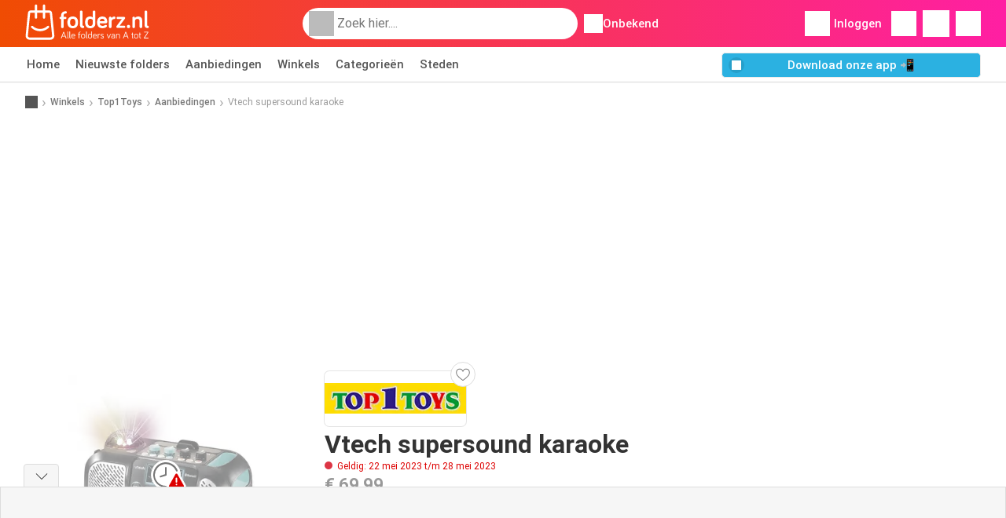

--- FILE ---
content_type: text/html; charset=UTF-8
request_url: https://www.folderz.nl/winkels/top1toys/aanbiedingen/vtech-supersound-karaoke-aanbieding-23045955/
body_size: 40203
content:
<!DOCTYPE html><html lang="nl-NL" class="cssgrid"><head><meta http-equiv="Content-Type" content="text/html; charset=utf-8"><meta name="viewport" content="width=device-width, initial-scale=1, minimum-scale=1, maximum-scale=1"><meta name="robots" content="noindex, follow"><title>Vtech supersound karaoke aanbieding bij Top1Toys</title><meta name="description" content="Actuele Vtech supersound karaoke aanbieding bij Top1Toys. Bekijk de nieuwste Vtech supersound karaoke aanbieding hier en koop de goedkoopste Vtech supersound karaoke aanbiedingen voor de beste prijs."><meta property="og:url" content="https://www.folderz.nl/winkels/top1toys/aanbiedingen/vtech-supersound-karaoke-aanbieding-23045955/"><meta property="og:title" content="Vtech supersound karaoke aanbieding bij Top1Toys"><meta property="og:type" content="website"><meta property="og:description" content="Actuele Vtech supersound karaoke aanbieding bij Top1Toys. Bekijk de nieuwste Vtech supersound karaoke aanbieding hier en koop de goedkoopste Vtech supersound karaoke aanbiedingen voor de beste prijs."><meta property="og:image" content="https://img.offers-cdn.net/assets/uploads/offers/nl/23045955/vtech-supersound-karaoke-normal.jpeg"><meta property="og:image:width" content="1024"><meta property="og:image:height" content="1024"><meta property="fb:app_id" content="184118808609458"><meta property="og:site_name" content="Folderz.nl"><meta property="og:locale" content="nl_NL"><link rel="preconnect" href="https://img.offers-cdn.net" crossorigin> <script type="speculationrules">
    {
    "prefetch": [{
    "where": {
    "or": [
        { "href_matches": "/winkels/*/folders-aanbiedingen" },        { "href_matches": "/bekijk/aanbiedingen/*-*" },        { "href_matches": "/winkels/*/aanbiedingen/*-aanbieding-*/" }        ]
    },
    "eagerness": "moderate"
    }]
    }
</script> <link rel="preconnect" href="https://fonts.gstatic.com"><link rel="preload" as="font" href="https://fonts.gstatic.com/s/roboto/v32/KFOmCnqEu92Fr1Mu4mxKKTU1Kg.woff2" type="font/woff2" crossorigin="anonymous"><link rel="preload" as="font" href="https://fonts.gstatic.com/s/roboto/v32/KFOlCnqEu92Fr1MmEU9fBBc4AMP6lQ.woff2" type="font/woff2" crossorigin="anonymous"><link rel="preload" as="font" href="https://fonts.gstatic.com/s/roboto/v32/KFOlCnqEu92Fr1MmWUlfBBc4AMP6lQ.woff2" type="font/woff2" crossorigin="anonymous"> <style>
    /* latin-ext */
    @font-face {
        font-family: 'Roboto';
        font-style: italic;
        font-weight: 100;
        font-display: swap;
        src: url(https://fonts.gstatic.com/s/roboto/v32/KFOiCnqEu92Fr1Mu51QrEz4dL-vwnYh2eg.woff2) format('woff2');
        unicode-range: U+0100-02BA, U+02BD-02C5, U+02C7-02CC, U+02CE-02D7, U+02DD-02FF, U+0304, U+0308, U+0329, U+1D00-1DBF, U+1E00-1E9F, U+1EF2-1EFF, U+2020, U+20A0-20AB, U+20AD-20C0, U+2113, U+2C60-2C7F, U+A720-A7FF;
    }

    /* latin */
    @font-face {
        font-family: 'Roboto';
        font-style: italic;
        font-weight: 100;
        font-display: swap;
        src: url(https://fonts.gstatic.com/s/roboto/v32/KFOiCnqEu92Fr1Mu51QrEzAdL-vwnYg.woff2) format('woff2');
        unicode-range: U+0000-00FF, U+0131, U+0152-0153, U+02BB-02BC, U+02C6, U+02DA, U+02DC, U+0304, U+0308, U+0329, U+2000-206F, U+20AC, U+2122, U+2191, U+2193, U+2212, U+2215, U+FEFF, U+FFFD;
    }

    /* latin-ext */
    @font-face {
        font-family: 'Roboto';
        font-style: italic;
        font-weight: 300;
        font-display: swap;
        src: url(https://fonts.gstatic.com/s/roboto/v32/KFOjCnqEu92Fr1Mu51TjASc0CsTYl4BOQ3o.woff2) format('woff2');
        unicode-range: U+0100-02BA, U+02BD-02C5, U+02C7-02CC, U+02CE-02D7, U+02DD-02FF, U+0304, U+0308, U+0329, U+1D00-1DBF, U+1E00-1E9F, U+1EF2-1EFF, U+2020, U+20A0-20AB, U+20AD-20C0, U+2113, U+2C60-2C7F, U+A720-A7FF;
    }

    /* latin */
    @font-face {
        font-family: 'Roboto';
        font-style: italic;
        font-weight: 300;
        font-display: swap;
        src: url(https://fonts.gstatic.com/s/roboto/v32/KFOjCnqEu92Fr1Mu51TjASc6CsTYl4BO.woff2) format('woff2');
        unicode-range: U+0000-00FF, U+0131, U+0152-0153, U+02BB-02BC, U+02C6, U+02DA, U+02DC, U+0304, U+0308, U+0329, U+2000-206F, U+20AC, U+2122, U+2191, U+2193, U+2212, U+2215, U+FEFF, U+FFFD;
    }

    /* latin-ext */
    @font-face {
        font-family: 'Roboto';
        font-style: italic;
        font-weight: 400;
        font-display: swap;
        src: url(https://fonts.gstatic.com/s/roboto/v32/KFOkCnqEu92Fr1Mu51xGIzIXKMnyrYk.woff2) format('woff2');
        unicode-range: U+0100-02BA, U+02BD-02C5, U+02C7-02CC, U+02CE-02D7, U+02DD-02FF, U+0304, U+0308, U+0329, U+1D00-1DBF, U+1E00-1E9F, U+1EF2-1EFF, U+2020, U+20A0-20AB, U+20AD-20C0, U+2113, U+2C60-2C7F, U+A720-A7FF;
    }

    /* latin */
    @font-face {
        font-family: 'Roboto';
        font-style: italic;
        font-weight: 400;
        font-display: swap;
        src: url(https://fonts.gstatic.com/s/roboto/v32/KFOkCnqEu92Fr1Mu51xIIzIXKMny.woff2) format('woff2');
        unicode-range: U+0000-00FF, U+0131, U+0152-0153, U+02BB-02BC, U+02C6, U+02DA, U+02DC, U+0304, U+0308, U+0329, U+2000-206F, U+20AC, U+2122, U+2191, U+2193, U+2212, U+2215, U+FEFF, U+FFFD;
    }

    /* latin-ext */
    @font-face {
        font-family: 'Roboto';
        font-style: italic;
        font-weight: 500;
        font-display: swap;
        src: url(https://fonts.gstatic.com/s/roboto/v32/KFOjCnqEu92Fr1Mu51S7ACc0CsTYl4BOQ3o.woff2) format('woff2');
        unicode-range: U+0100-02BA, U+02BD-02C5, U+02C7-02CC, U+02CE-02D7, U+02DD-02FF, U+0304, U+0308, U+0329, U+1D00-1DBF, U+1E00-1E9F, U+1EF2-1EFF, U+2020, U+20A0-20AB, U+20AD-20C0, U+2113, U+2C60-2C7F, U+A720-A7FF;
    }

    /* latin */
    @font-face {
        font-family: 'Roboto';
        font-style: italic;
        font-weight: 500;
        font-display: swap;
        src: url(https://fonts.gstatic.com/s/roboto/v32/KFOjCnqEu92Fr1Mu51S7ACc6CsTYl4BO.woff2) format('woff2');
        unicode-range: U+0000-00FF, U+0131, U+0152-0153, U+02BB-02BC, U+02C6, U+02DA, U+02DC, U+0304, U+0308, U+0329, U+2000-206F, U+20AC, U+2122, U+2191, U+2193, U+2212, U+2215, U+FEFF, U+FFFD;
    }

    /* latin-ext */
    @font-face {
        font-family: 'Roboto';
        font-style: italic;
        font-weight: 700;
        font-display: swap;
        src: url(https://fonts.gstatic.com/s/roboto/v32/KFOjCnqEu92Fr1Mu51TzBic0CsTYl4BOQ3o.woff2) format('woff2');
        unicode-range: U+0100-02BA, U+02BD-02C5, U+02C7-02CC, U+02CE-02D7, U+02DD-02FF, U+0304, U+0308, U+0329, U+1D00-1DBF, U+1E00-1E9F, U+1EF2-1EFF, U+2020, U+20A0-20AB, U+20AD-20C0, U+2113, U+2C60-2C7F, U+A720-A7FF;
    }

    /* latin */
    @font-face {
        font-family: 'Roboto';
        font-style: italic;
        font-weight: 700;
        font-display: swap;
        src: url(https://fonts.gstatic.com/s/roboto/v32/KFOjCnqEu92Fr1Mu51TzBic6CsTYl4BO.woff2) format('woff2');
        unicode-range: U+0000-00FF, U+0131, U+0152-0153, U+02BB-02BC, U+02C6, U+02DA, U+02DC, U+0304, U+0308, U+0329, U+2000-206F, U+20AC, U+2122, U+2191, U+2193, U+2212, U+2215, U+FEFF, U+FFFD;
    }

    /* latin-ext */
    @font-face {
        font-family: 'Roboto';
        font-style: italic;
        font-weight: 900;
        font-display: swap;
        src: url(https://fonts.gstatic.com/s/roboto/v32/KFOjCnqEu92Fr1Mu51TLBCc0CsTYl4BOQ3o.woff2) format('woff2');
        unicode-range: U+0100-02BA, U+02BD-02C5, U+02C7-02CC, U+02CE-02D7, U+02DD-02FF, U+0304, U+0308, U+0329, U+1D00-1DBF, U+1E00-1E9F, U+1EF2-1EFF, U+2020, U+20A0-20AB, U+20AD-20C0, U+2113, U+2C60-2C7F, U+A720-A7FF;
    }

    /* latin */
    @font-face {
        font-family: 'Roboto';
        font-style: italic;
        font-weight: 900;
        font-display: swap;
        src: url(https://fonts.gstatic.com/s/roboto/v32/KFOjCnqEu92Fr1Mu51TLBCc6CsTYl4BO.woff2) format('woff2');
        unicode-range: U+0000-00FF, U+0131, U+0152-0153, U+02BB-02BC, U+02C6, U+02DA, U+02DC, U+0304, U+0308, U+0329, U+2000-206F, U+20AC, U+2122, U+2191, U+2193, U+2212, U+2215, U+FEFF, U+FFFD;
    }

    /* latin-ext */
    @font-face {
        font-family: 'Roboto';
        font-style: normal;
        font-weight: 100;
        font-display: swap;
        src: url(https://fonts.gstatic.com/s/roboto/v32/KFOkCnqEu92Fr1MmgVxGIzIXKMnyrYk.woff2) format('woff2');
        unicode-range: U+0100-02BA, U+02BD-02C5, U+02C7-02CC, U+02CE-02D7, U+02DD-02FF, U+0304, U+0308, U+0329, U+1D00-1DBF, U+1E00-1E9F, U+1EF2-1EFF, U+2020, U+20A0-20AB, U+20AD-20C0, U+2113, U+2C60-2C7F, U+A720-A7FF;
    }

    /* latin */
    @font-face {
        font-family: 'Roboto';
        font-style: normal;
        font-weight: 100;
        font-display: swap;
        src: url(https://fonts.gstatic.com/s/roboto/v32/KFOkCnqEu92Fr1MmgVxIIzIXKMny.woff2) format('woff2');
        unicode-range: U+0000-00FF, U+0131, U+0152-0153, U+02BB-02BC, U+02C6, U+02DA, U+02DC, U+0304, U+0308, U+0329, U+2000-206F, U+20AC, U+2122, U+2191, U+2193, U+2212, U+2215, U+FEFF, U+FFFD;
    }

    /* latin-ext */
    @font-face {
        font-family: 'Roboto';
        font-style: normal;
        font-weight: 300;
        font-display: swap;
        src: url(https://fonts.gstatic.com/s/roboto/v32/KFOlCnqEu92Fr1MmSU5fChc4AMP6lbBP.woff2) format('woff2');
        unicode-range: U+0100-02BA, U+02BD-02C5, U+02C7-02CC, U+02CE-02D7, U+02DD-02FF, U+0304, U+0308, U+0329, U+1D00-1DBF, U+1E00-1E9F, U+1EF2-1EFF, U+2020, U+20A0-20AB, U+20AD-20C0, U+2113, U+2C60-2C7F, U+A720-A7FF;
    }

    /* latin */
    @font-face {
        font-family: 'Roboto';
        font-style: normal;
        font-weight: 300;
        font-display: swap;
        src: url(https://fonts.gstatic.com/s/roboto/v32/KFOlCnqEu92Fr1MmSU5fBBc4AMP6lQ.woff2) format('woff2');
        unicode-range: U+0000-00FF, U+0131, U+0152-0153, U+02BB-02BC, U+02C6, U+02DA, U+02DC, U+0304, U+0308, U+0329, U+2000-206F, U+20AC, U+2122, U+2191, U+2193, U+2212, U+2215, U+FEFF, U+FFFD;
    }

    /* latin-ext */
    @font-face {
        font-family: 'Roboto';
        font-style: normal;
        font-weight: 400;
        font-display: swap;
        src: url(https://fonts.gstatic.com/s/roboto/v32/KFOmCnqEu92Fr1Mu7GxKKTU1Kvnz.woff2) format('woff2');
        unicode-range: U+0100-02BA, U+02BD-02C5, U+02C7-02CC, U+02CE-02D7, U+02DD-02FF, U+0304, U+0308, U+0329, U+1D00-1DBF, U+1E00-1E9F, U+1EF2-1EFF, U+2020, U+20A0-20AB, U+20AD-20C0, U+2113, U+2C60-2C7F, U+A720-A7FF;
    }

    /* latin */
    @font-face {
        font-family: 'Roboto';
        font-style: normal;
        font-weight: 400;
        font-display: swap;
        src: url(https://fonts.gstatic.com/s/roboto/v32/KFOmCnqEu92Fr1Mu4mxKKTU1Kg.woff2) format('woff2');
        unicode-range: U+0000-00FF, U+0131, U+0152-0153, U+02BB-02BC, U+02C6, U+02DA, U+02DC, U+0304, U+0308, U+0329, U+2000-206F, U+20AC, U+2122, U+2191, U+2193, U+2212, U+2215, U+FEFF, U+FFFD;
    }

    /* latin-ext */
    @font-face {
        font-family: 'Roboto';
        font-style: normal;
        font-weight: 500;
        font-display: swap;
        src: url(https://fonts.gstatic.com/s/roboto/v32/KFOlCnqEu92Fr1MmEU9fChc4AMP6lbBP.woff2) format('woff2');
        unicode-range: U+0100-02BA, U+02BD-02C5, U+02C7-02CC, U+02CE-02D7, U+02DD-02FF, U+0304, U+0308, U+0329, U+1D00-1DBF, U+1E00-1E9F, U+1EF2-1EFF, U+2020, U+20A0-20AB, U+20AD-20C0, U+2113, U+2C60-2C7F, U+A720-A7FF;
    }

    /* latin */
    @font-face {
        font-family: 'Roboto';
        font-style: normal;
        font-weight: 500;
        font-display: swap;
        src: url(https://fonts.gstatic.com/s/roboto/v32/KFOlCnqEu92Fr1MmEU9fBBc4AMP6lQ.woff2) format('woff2');
        unicode-range: U+0000-00FF, U+0131, U+0152-0153, U+02BB-02BC, U+02C6, U+02DA, U+02DC, U+0304, U+0308, U+0329, U+2000-206F, U+20AC, U+2122, U+2191, U+2193, U+2212, U+2215, U+FEFF, U+FFFD;
    }

    /* latin-ext */
    @font-face {
        font-family: 'Roboto';
        font-style: normal;
        font-weight: 700;
        font-display: swap;
        src: url(https://fonts.gstatic.com/s/roboto/v32/KFOlCnqEu92Fr1MmWUlfChc4AMP6lbBP.woff2) format('woff2');
        unicode-range: U+0100-02BA, U+02BD-02C5, U+02C7-02CC, U+02CE-02D7, U+02DD-02FF, U+0304, U+0308, U+0329, U+1D00-1DBF, U+1E00-1E9F, U+1EF2-1EFF, U+2020, U+20A0-20AB, U+20AD-20C0, U+2113, U+2C60-2C7F, U+A720-A7FF;
    }

    /* latin */
    @font-face {
        font-family: 'Roboto';
        font-style: normal;
        font-weight: 700;
        font-display: swap;
        src: url(https://fonts.gstatic.com/s/roboto/v32/KFOlCnqEu92Fr1MmWUlfBBc4AMP6lQ.woff2) format('woff2');
        unicode-range: U+0000-00FF, U+0131, U+0152-0153, U+02BB-02BC, U+02C6, U+02DA, U+02DC, U+0304, U+0308, U+0329, U+2000-206F, U+20AC, U+2122, U+2191, U+2193, U+2212, U+2215, U+FEFF, U+FFFD;
    }

    /* latin-ext */
    @font-face {
        font-family: 'Roboto';
        font-style: normal;
        font-weight: 900;
        font-display: swap;
        src: url(https://fonts.gstatic.com/s/roboto/v32/KFOlCnqEu92Fr1MmYUtfChc4AMP6lbBP.woff2) format('woff2');
        unicode-range: U+0100-02BA, U+02BD-02C5, U+02C7-02CC, U+02CE-02D7, U+02DD-02FF, U+0304, U+0308, U+0329, U+1D00-1DBF, U+1E00-1E9F, U+1EF2-1EFF, U+2020, U+20A0-20AB, U+20AD-20C0, U+2113, U+2C60-2C7F, U+A720-A7FF;
    }

    /* latin */
    @font-face {
        font-family: 'Roboto';
        font-style: normal;
        font-weight: 900;
        font-display: swap;
        src: url(https://fonts.gstatic.com/s/roboto/v32/KFOlCnqEu92Fr1MmYUtfBBc4AMP6lQ.woff2) format('woff2');
        unicode-range: U+0000-00FF, U+0131, U+0152-0153, U+02BB-02BC, U+02C6, U+02DA, U+02DC, U+0304, U+0308, U+0329, U+2000-206F, U+20AC, U+2122, U+2191, U+2193, U+2212, U+2215, U+FEFF, U+FFFD;
    }</style> <link rel="preload" as="image" href="https://img.offers-cdn.net/assets/uploads/offers/nl/23045955/vtech-supersound-karaoke-thumbWebP.webp" fetchpriority="high"/> <script src="https://securepubads.g.doubleclick.net/tag/js/gpt.js" async></script> <script>
        window.xhrDomain = 'https://www.folderz.nl';
    </script> <link rel="shortcut icon" type="image/x-icon" href="https://img.offers-cdn.net/assets/images/logos/nl/favicon.ico"/><link rel="canonical" href="https://www.folderz.nl/winkels/top1toys/aanbiedingen/vtech-supersound-karaoke-aanbieding-23045955/"/><link rel="preload" href="https://img.offers-cdn.net/build/folderz2025-prod/20260121090909-391085/assets/frontend/build/pages/offer-deferred-critical.9a93c43e.css" as="style" onload="this.onload=null;this.rel='stylesheet'"><noscript><link rel="stylesheet" href="https://img.offers-cdn.net/build/folderz2025-prod/20260121090909-391085/assets/frontend/build/pages/offer-deferred-critical.9a93c43e.css"></noscript> <style>
        html{font-family:sans-serif;line-height:1.15;-webkit-text-size-adjust:100%;-webkit-tap-highlight-color:rgba(0,0,0,0)}article,aside,footer,header,main,nav,section{display:block}body{text-align:left}hr{box-sizing:initial;height:0;overflow:visible}b,strong{font-weight:bolder}small{font-size:80%}a{background-color:#0000}a:not([href]):not([class]),a:not([href]):not([class]):hover{color:inherit;text-decoration:none}code{font-family:SFMono-Regular,Menlo,Monaco,Consolas,Liberation Mono,Courier New,monospace;font-size:1em}img{border-style:none}img,svg{vertical-align:middle}svg{overflow:hidden}caption{caption-side:bottom;padding-bottom:.75rem;padding-top:.75rem}label{margin-bottom:.5rem}button:focus:not(:focus-visible){outline:0}button,input{overflow:visible}[type=button]::-moz-focus-inner,[type=reset]::-moz-focus-inner,[type=submit]::-moz-focus-inner,button::-moz-focus-inner{border-style:none;padding:0}input[type=checkbox],input[type=radio]{box-sizing:border-box;padding:0}textarea{overflow:auto}legend{color:inherit;display:block;font-size:1.5rem;max-width:100%;white-space:normal}[type=number]::-webkit-inner-spin-button,[type=number]::-webkit-outer-spin-button{height:auto}[type=search]{-webkit-appearance:none}[type=search]::-webkit-search-decoration{-webkit-appearance:none}template{display:none}.align-bottom{vertical-align:bottom!important}.bg-primary{background-color:#ff661f!important}a.bg-primary:focus,a.bg-primary:hover,button.bg-primary:focus,button.bg-primary:hover{background-color:#eb4a00!important}.bg-secondary{background-color:#2cb5e6!important}a.bg-secondary:focus,a.bg-secondary:hover,button.bg-secondary:focus,button.bg-secondary:hover{background-color:#1899c7!important}.bg-success{background-color:#08c36c!important}a.bg-success:focus,a.bg-success:hover,button.bg-success:focus,button.bg-success:hover{background-color:#069251!important}.bg-info{background-color:#62c8ec!important}a.bg-info:focus,a.bg-info:hover,button.bg-info:focus,button.bg-info:hover{background-color:#35b8e6!important}.bg-warning{background-color:#fc3!important}a.bg-warning:focus,a.bg-warning:hover,button.bg-warning:focus,button.bg-warning:hover{background-color:#ffbf00!important}.bg-danger{background-color:#d00!important}a.bg-danger:focus,a.bg-danger:hover,button.bg-danger:focus,button.bg-danger:hover{background-color:#a00!important}.bg-light{background-color:#f6f6f6!important}a.bg-light:focus,a.bg-light:hover,button.bg-light:focus,button.bg-light:hover{background-color:#ddd!important}.bg-dark{background-color:#555!important}a.bg-dark:focus,a.bg-dark:hover,button.bg-dark:focus,button.bg-dark:hover{background-color:#3c3c3c!important}.bg-primary-dark{background-color:#f04c03!important}a.bg-primary-dark:focus,a.bg-primary-dark:hover,button.bg-primary-dark:focus,button.bg-primary-dark:hover{background-color:#be3c02!important}.bg-secondary-light{background-color:#62c8ec!important}a.bg-secondary-light:focus,a.bg-secondary-light:hover,button.bg-secondary-light:focus,button.bg-secondary-light:hover{background-color:#35b8e6!important}.bg-secondary-lighter{background-color:#96daf3!important}a.bg-secondary-lighter:focus,a.bg-secondary-lighter:hover,button.bg-secondary-lighter:focus,button.bg-secondary-lighter:hover{background-color:#68caee!important}.bg-secondary-lightest{background-color:#d4f0fa!important}a.bg-secondary-lightest:focus,a.bg-secondary-lightest:hover,button.bg-secondary-lightest:focus,button.bg-secondary-lightest:hover{background-color:#a6e0f5!important}.bg-darker{background-color:#333!important}a.bg-darker:focus,a.bg-darker:hover,button.bg-darker:focus,button.bg-darker:hover{background-color:#1a1a1a!important}.bg-white{background-color:#fff!important}.bg-transparent{background-color:#0000!important}.border{border:1px solid #bbb!important}.border-bottom{border-bottom:1px solid #bbb!important}.border-0{border:0!important}.border-top-0{border-top:0!important}.border-bottom-0{border-bottom:0!important}.border-secondary{border-color:#2cb5e6!important}.border-light{border-color:#f6f6f6!important}.rounded{border-radius:.25rem!important}.rounded-bottom{border-bottom-left-radius:.25rem!important;border-bottom-right-radius:.25rem!important}.rounded-circle{border-radius:50%!important}.rounded-pill{border-radius:50rem!important}.rounded-0{border-radius:0!important}.clearfix:after{clear:both;content:"";display:block}.d-none{display:none!important}.d-inline-block{display:inline-block!important}.d-block{display:block!important}.d-flex{display:flex!important}.d-inline-flex{display:inline-flex!important}@media(min-width:520px){.d-sm-block{display:block!important}}@media(min-width:767px){.d-md-none{display:none!important}.d-md-inline{display:inline!important}.d-md-block{display:block!important}.d-md-flex{display:flex!important}}@media(min-width:1004px){.d-lg-none{display:none!important}.d-lg-block{display:block!important}.d-lg-flex{display:flex!important}.d-lg-inline-flex{display:inline-flex!important}}@media(min-width:1239px){.d-xl-block{display:block!important}.d-xl-flex{display:flex!important}}.flex-row{flex-direction:row!important}.flex-column{flex-direction:column!important}.flex-row-reverse{flex-direction:row-reverse!important}.flex-column-reverse{flex-direction:column-reverse!important}.flex-wrap{flex-wrap:wrap!important}.flex-grow-1{flex-grow:1!important}.flex-shrink-0{flex-shrink:0!important}.flex-shrink-1{flex-shrink:1!important}.justify-content-start{justify-content:flex-start!important}.justify-content-end{justify-content:flex-end!important}.justify-content-center{justify-content:center!important}.justify-content-between{justify-content:space-between!important}.justify-content-around{justify-content:space-around!important}.align-items-start{align-items:flex-start!important}.align-items-center{align-items:center!important}.align-items-baseline{align-items:baseline!important}.align-items-stretch{align-items:stretch!important}.align-self-end{align-self:flex-end!important}.align-self-center{align-self:center!important}@media(min-width:767px){.flex-md-row{flex-direction:row!important}}@media(min-width:1004px){.flex-lg-row{flex-direction:row!important}}.float-left{float:left!important}.float-right{float:right!important}.overflow-hidden{overflow:hidden!important}.position-relative{position:relative!important}.position-absolute{position:absolute!important}.position-fixed{position:fixed!important}.sr-only{height:1px;margin:-1px;overflow:hidden;padding:0;position:absolute;width:1px;clip:rect(0,0,0,0);border:0;white-space:nowrap}.shadow-sm{box-shadow:0 .125rem .25rem rgba(0,0,0,.075)!important}.shadow-lg{box-shadow:0 1rem 3rem rgba(0,0,0,.175)!important}.w-25{width:25%!important}.w-50{width:50%!important}.w-75{width:75%!important}.w-100{width:100%!important}.w-auto{width:auto!important}.h-100{height:100%!important}.h-auto{height:auto!important}.mw-100{max-width:100%!important}.mh-100{max-height:100%!important}.m-0{margin:0!important}.mt-0,.my-0{margin-top:0!important}.mr-0{margin-right:0!important}.mb-0,.my-0{margin-bottom:0!important}.ml-0{margin-left:0!important}.m-1{margin:.25rem!important}.mt-1,.my-1{margin-top:.25rem!important}.mr-1{margin-right:.25rem!important}.mb-1,.my-1{margin-bottom:.25rem!important}.ml-1{margin-left:.25rem!important}.mt-2,.my-2{margin-top:.5rem!important}.mr-2,.mx-2{margin-right:.5rem!important}.mb-2,.my-2{margin-bottom:.5rem!important}.ml-2,.mx-2{margin-left:.5rem!important}.m-3{margin:1rem!important}.mt-3,.my-3{margin-top:1rem!important}.mr-3{margin-right:1rem!important}.mb-3,.my-3{margin-bottom:1rem!important}.ml-3{margin-left:1rem!important}.mt-4{margin-top:1.5rem!important}.mr-4{margin-right:1.5rem!important}.my-5{margin-top:2rem!important}.mx-5{margin-right:2rem!important}.mb-5,.my-5{margin-bottom:2rem!important}.ml-5,.mx-5{margin-left:2rem!important}.p-0{padding:0!important}.px-0{padding-right:0!important}.pb-0{padding-bottom:0!important}.pl-0,.px-0{padding-left:0!important}.p-1{padding:.25rem!important}.pt-1,.py-1{padding-top:.25rem!important}.pr-1,.px-1{padding-right:.25rem!important}.pb-1,.py-1{padding-bottom:.25rem!important}.pl-1,.px-1{padding-left:.25rem!important}.p-2{padding:.5rem!important}.py-2{padding-top:.5rem!important}.pr-2,.px-2{padding-right:.5rem!important}.pb-2,.py-2{padding-bottom:.5rem!important}.pl-2,.px-2{padding-left:.5rem!important}.p-3{padding:1rem!important}.pt-3,.py-3{padding-top:1rem!important}.pr-3,.px-3{padding-right:1rem!important}.pb-3,.py-3{padding-bottom:1rem!important}.pl-3,.px-3{padding-left:1rem!important}.p-4{padding:1.5rem!important}.pt-4{padding-top:1.5rem!important}.px-4{padding-left:1.5rem!important;padding-right:1.5rem!important}.py-5{padding-top:2rem!important}.pr-5{padding-right:2rem!important}.pb-5,.py-5{padding-bottom:2rem!important}.mt-n2,.my-n2{margin-top:-.5rem!important}.mx-n2{margin-right:-.5rem!important}.my-n2{margin-bottom:-.5rem!important}.mx-n2{margin-left:-.5rem!important}.mt-n3{margin-top:-1rem!important}.mx-n3{margin-right:-1rem!important}.mb-n3{margin-bottom:-1rem!important}.mx-n3{margin-left:-1rem!important}.mt-auto,.my-auto{margin-top:auto!important}.mr-auto,.mx-auto{margin-right:auto!important}.mb-auto,.my-auto{margin-bottom:auto!important}.ml-auto,.mx-auto{margin-left:auto!important}@media(min-width:767px){.mx-md-0{margin-left:0!important;margin-right:0!important}.mb-md-1{margin-bottom:.25rem!important}.ml-md-2{margin-left:.5rem!important}.mb-md-3{margin-bottom:1rem!important}.my-md-5{margin-bottom:2rem!important;margin-top:2rem!important}.px-md-0{padding-left:0!important;padding-right:0!important}.px-md-3{padding-left:1rem!important;padding-right:1rem!important}.pr-md-4{padding-right:1.5rem!important}.py-md-5{padding-bottom:2rem!important;padding-top:2rem!important}}@media(min-width:1004px){.mr-lg-3{margin-right:1rem!important}.ml-lg-3{margin-left:1rem!important}}@media(min-width:1239px){.px-xl-3{padding-left:1rem!important;padding-right:1rem!important}}.text-nowrap{white-space:nowrap!important}.text-truncate{overflow:hidden;text-overflow:ellipsis;white-space:nowrap}.text-left{text-align:left!important}.text-center{text-align:center!important}.text-lowercase{text-transform:lowercase!important}.text-uppercase{text-transform:uppercase!important}.font-weight-normal{font-weight:400!important}.font-weight-bold{font-weight:700!important}.text-white{color:#fff!important}.text-primary{color:#ff661f!important}a.text-primary:focus,a.text-primary:hover{color:#d24200!important}.text-secondary{color:#2cb5e6!important}a.text-secondary:focus,a.text-secondary:hover{color:#1588b1!important}.text-danger{color:#d00!important}a.text-danger:focus,a.text-danger:hover{color:#910000!important}.text-dark{color:#555!important}a.text-dark:focus,a.text-dark:hover{color:#2f2f2f!important}.text-muted{color:#999!important}.text-decoration-none{text-decoration:none!important}.text-break{word-break:break-word!important;word-wrap:break-word!important}.text-reset{color:inherit!important}.visible{visibility:visible!important}@keyframes progress-bar-stripes{0%{background-position:1rem 0}to{background-position:0 0}}.progress{background-color:#eaeaea;border-radius:.25rem;font-size:.703125rem;height:1rem;line-height:0}.progress,.progress-bar{display:flex;overflow:hidden}.progress-bar{background-color:#ff661f;color:#fff;flex-direction:column;justify-content:center;text-align:center;transition:width .6s ease;white-space:nowrap}@media(prefers-reduced-motion:reduce){.progress-bar{transition:none}}*,:after,:before{box-sizing:border-box}@media(prefers-reduced-motion:no-preference){:root{scroll-behavior:smooth}}body{background-color:#fff;color:#333;font-family:Roboto,Helvetica Neue,Arial,Noto Sans,-apple-system,BlinkMacSystemFont,Segoe UI,sans-serif,Apple Color Emoji,Segoe UI Emoji,Segoe UI Symbol,Noto Color Emoji;font-size:.9375rem;font-weight:400;line-height:1.5;margin:0;-webkit-text-size-adjust:100%;-webkit-tap-highlight-color:rgba(0,0,0,0)}hr{background-color:currentColor;border:0;color:#ddd;margin:20px 0;opacity:1}hr:not([size]){height:1px}h1,h2,h3,h4,h5,h6{color:inherit;font-family:inherit;font-weight:500;line-height:1.2;margin-bottom:.5rem;margin-top:0}h1{font-size:calc(1.325rem + .9vw)}@media(min-width:1200px){h1{font-size:2rem}}h2{font-size:calc(1.2875rem + .45vw)}@media(min-width:1200px){h2{font-size:1.625rem}}h3{font-size:calc(1.2625rem + .15vw)}@media(min-width:1200px){h3{font-size:1.375rem}}h4{font-size:1.125rem}h5{font-size:1rem}h6{font-size:.9375rem}p{margin-top:0}address,p{margin-bottom:1rem}address{font-style:normal;line-height:inherit}ul{margin-bottom:1rem;margin-top:0;padding-left:2rem}ul ul{margin-bottom:0}dd{margin-bottom:.5rem;margin-left:0}b,strong{font-weight:700}small{font-size:.875em}mark{background-color:#fcf8e3;padding:.2em}a{text-decoration:inherit}a,a:hover{color:inherit}a:hover{text-decoration:underline}a:not([href]):not([class]),a:not([href]):not([class]):hover{color:inherit;text-decoration:none}img,svg{vertical-align:middle}table{border-collapse:collapse;caption-side:bottom}caption{color:#999;padding-bottom:.5rem;padding-top:.5rem;text-align:left}th{text-align:inherit;text-align:-webkit-match-parent}tbody,td,th,thead,tr{border:0 solid;border-color:inherit}label{display:inline-block}button{border-radius:0}button:focus{outline:1px dotted;outline:5px auto -webkit-focus-ring-color}button,input,select,textarea{font-family:inherit;font-size:inherit;line-height:inherit;margin:0}button,select{text-transform:none}[role=button]{cursor:pointer}select{word-wrap:normal}[list]::-webkit-calendar-picker-indicator{display:none}[type=button],[type=reset],[type=submit],button{-webkit-appearance:button}[type=button]:not(:disabled),[type=reset]:not(:disabled),[type=submit]:not(:disabled),button:not(:disabled){cursor:pointer}::-moz-focus-inner{border-style:none;padding:0}textarea{resize:vertical}legend{float:left;font-size:calc(1.275rem + .3vw);line-height:inherit;margin-bottom:.5rem;padding:0;width:100%}@media(min-width:1200px){legend{font-size:1.5rem}}legend+*{clear:left}::-webkit-datetime-edit-day-field,::-webkit-datetime-edit-fields-wrapper,::-webkit-datetime-edit-hour-field,::-webkit-datetime-edit-minute,::-webkit-datetime-edit-month-field,::-webkit-datetime-edit-text,::-webkit-datetime-edit-year-field{padding:0}::-webkit-inner-spin-button{height:auto}[type=search]{-webkit-appearance:textfield;outline-offset:-2px}::-webkit-search-decoration{-webkit-appearance:none}::-webkit-color-swatch-wrapper{padding:0}::file-selector-button{font:inherit}::-webkit-file-upload-button{-webkit-appearance:button;font:inherit}output{display:inline-block}iframe{border:0}summary{cursor:pointer;display:list-item}progress{vertical-align:initial}[hidden]{display:none!important}body{overflow-y:scroll;padding:0;-webkit-font-smoothing:antialiased}@media(min-width:767px){body{margin-bottom:100px}}body,html{max-width:100vw!important}html{scrollbar-gutter:stable}.hidden,[v-cloak]{display:none!important}@media(max-width:767px){.desktop-only{display:none}}.h1,.h2,.h3,.h4,.h5,.h6,h1,h2,h3,h4,h5,h6{color:inherit;font-family:inherit;line-height:1.2;margin-bottom:.5rem}.h1,h1{font-size:1.625rem}.h1,.h2,h1,h2{font-weight:700}.h2,h2{font-size:1.4375rem}.h3,h3{font-size:1.375rem}.h3,.h4,h3,h4{font-weight:500}.h4,h4{font-size:1.125rem}.h5,h5{font-size:1rem}.h5,.h6,h5,h6{font-weight:500}.h6,h6{font-size:.9375rem}@media(min-width:1004px){.h1,h1{font-size:2rem}.h2,h2{font-size:1.625rem}.h3,h3{font-size:1.375rem}.h4,h4{font-size:1.125rem}.h5,h5{font-size:1rem}.h6,h6{font-size:.9375rem}}.small,small{font-size:.875em}.mark,mark{background-color:#fcf8e3;padding:.2em}.txt-xs{font-size:.688rem}@media(min-width:520px){.txt-xs{font-size:.75rem}}.txt-sm{font-size:.75rem}@media(min-width:520px){.txt-sm{font-size:.8125rem}}.txt-md{font-size:.8125rem}@media(min-width:520px){.txt-md{font-size:.9375rem}}.flyer__name,.txt-title{font-size:.875rem;font-weight:500}@media(min-width:520px){.flyer__name,.txt-title{font-size:1rem}}.txt-light{color:#777}.txt-lighter{color:#999}.txt-white{color:#fff}.txt-danger{color:#d00}.txt-primary{color:#ff661f}.txt-secondary{color:#2cb5e6}.txt-gray{color:#777}.txt-light-800{color:#555}.txt-line-through{text-decoration:line-through}.txt-link{text-decoration:underline}.txt-link:hover{text-decoration:none}.line-height-sm{line-height:1.25}.txt-weight-medium{font-weight:500}.text-align-center{text-align:center}.add_w2_h1{display:none}@media (-ms-high-contrast:none),screen and (-ms-high-contrast:active){.add_w2_h1{width:450px}}@media(min-width:767px){.add_w2_h1{border:none;box-shadow:none;display:block;grid-column-end:-3;grid-column-start:-1;grid-row-end:2;grid-row-start:1}.add_w2_h1.add_start{grid-column-end:3;grid-column-start:1;grid-row-end:2;grid-row-start:1}}.add_w2_h1_mobile{display:block;grid-column-end:-1;grid-column-start:1;margin-bottom:0;width:100%}@media(min-width:767px){.add_w2_h1_mobile{display:none;margin-bottom:0}}.add_wfull_h1{display:none}@media(min-width:767px){.add_wfull_h1{border:none;box-shadow:none;display:block;grid-column-end:-1;grid-column-start:1;grid-row-end:4;grid-row-start:3;width:100%}}.grid-rows__5{grid-row-end:7;grid-row-start:6}.add_wfull_h1_inline{border:none;box-shadow:none;grid-column-end:-1;grid-column-start:1;width:100%}.add_wfull_h1,.grid__row+.adsbygoogle{margin-bottom:.6666666667rem}@media(min-width:520px){.add_wfull_h1,.grid__row+.adsbygoogle{margin-bottom:1rem}}.adsbygoogle{height:100%;margin-left:auto;margin-right:auto;max-height:100%;max-width:100%;min-height:60px;min-width:250px;overflow:hidden;text-align:center;width:100%}.adBanner{background-color:#0000;height:1px;width:1px}.advertisment{align-items:center;color:#000;height:100%;justify-content:center;max-height:100%;max-width:100%}.advert,.advertisment{display:flex;margin:auto}.advert{text-align:center}@media(max-width:767px){.advert.desktop{display:none}}@media(min-width:767px){.advert.mobile{display:none}}.advert--debug{background:#eaeaea;min-height:300px;min-width:auto!important;position:relative}.advert--debug:after{color:#bcbcbc;content:"ADVERTISEMENT";font-size:2em;font-weight:700;left:50%;position:absolute;top:50%;transform:translateX(-50%) translateY(-50%)}.advert div{margin:auto;text-align:center}.advert.refresh{display:none}@media(min-width:767px){.ad_d_big{display:block;min-height:250px}.ad_d_small{display:block;min-height:280px;min-width:336px}}@media(max-width:767px){.ad_m_small{display:block;min-height:280px;min-width:336px}.ad_m_xsmall{display:block;min-height:50px;min-width:320px}}.ad_sticky{display:block;min-height:50px;min-width:320px}.sticky-advert{position:sticky;top:120px}.icn-16{height:16px;width:16px}.icn-16 circle[stroke]:not([stroke=""]),.icn-16 path[stroke]:not([stroke=""]),.icn-16 rect[stroke]:not([stroke=""]){stroke-width:2px!important}.icn-24{height:24px;width:24px}.icn-24 circle[stroke]:not([stroke=""]),.icn-24 path[stroke]:not([stroke=""]),.icn-24 rect[stroke]:not([stroke=""]){stroke-width:1.6px!important}.icn-32{height:32px;width:32px}.icn-32 circle[stroke]:not([stroke=""]),.icn-32 path[stroke]:not([stroke=""]),.icn-32 rect[stroke]:not([stroke=""]){stroke-width:1.4px!important}svg[class*=icn-] circle[fill=""],svg[class*=icn-] path[fill=""],svg[class*=icn-] rect[fill=""]{fill:#0000}svg[class*=icn-] circle[fill]:not([fill=""]),svg[class*=icn-] path[fill]:not([fill=""]),svg[class*=icn-] rect[fill]:not([fill=""]){fill:currentColor!important}svg[class*=icn-] circle[stroke=""],svg[class*=icn-] path[stroke=""],svg[class*=icn-] rect[stroke=""]{stroke:#0000}svg[class*=icn-] circle[stroke]:not([stroke=""]),svg[class*=icn-] path[stroke]:not([stroke=""]),svg[class*=icn-] rect[stroke]:not([stroke=""]){stroke:currentColor!important}.btn{align-items:center;background-color:#0000;border:1px solid #0000;border-radius:6px;display:inline-flex;flex-basis:auto;flex-grow:0;flex-shrink:0;font-weight:500;height:2rem;justify-content:center;max-width:100%;min-height:2rem;min-width:2rem;padding-left:.375rem;padding-right:.375rem;text-align:center;transition:color .15s ease-in-out,background-color .15s ease-in-out,border-color .15s ease-in-out,box-shadow .15s ease-in-out;-webkit-user-select:none;user-select:none;vertical-align:middle;white-space:nowrap}.btn,.btn:hover{color:#333;text-decoration:none}.btn.focus,.btn:focus{box-shadow:0 0 0 .25rem #ff661f40;outline:0}.btn.disabled,.btn:disabled{box-shadow:none;opacity:.5}.btn:not(:disabled):not(.disabled){cursor:pointer}.btn .btn-label{line-height:2rem;margin:0 .1875rem}a.btn.disabled{pointer-events:none}.btn-primary{background-color:#ff661f;border-color:#ff661f;color:#fff}.btn-primary.active,.btn-primary:hover{background-color:#eb4a00;border-color:#f84f00;box-shadow:0 0 0 .1875rem #ff661f40;color:#fff}.btn-primary.focus,.btn-primary:focus{background-color:#f84f00;border-color:#f84f00;box-shadow:0 0 0 .25rem #ff7d4180;color:#fff}.btn-primary.disabled,.btn-primary:disabled{background-color:#e96e35;border-color:#e96e35;color:#fff}.btn-primary.disabled.active,.btn-primary.disabled:hover,.btn-primary:disabled.active,.btn-primary:disabled:hover{box-shadow:none!important}.btn-secondary{background-color:#2cb5e6;border-color:#2cb5e6;color:#fff}.btn-secondary.active,.btn-secondary:hover{background-color:#1899c7;border-color:#19a2d3;box-shadow:0 0 0 .1875rem #2cb5e640;color:#fff}.btn-secondary.focus,.btn-secondary:focus{background-color:#19a2d3;border-color:#19a2d3;box-shadow:0 0 0 .25rem #4cc0ea80;color:#fff}.btn-secondary.disabled,.btn-secondary:disabled{background-color:#44aace;border-color:#44aace;color:#fff}.btn-secondary.disabled.active,.btn-secondary.disabled:hover,.btn-secondary:disabled.active,.btn-secondary:disabled:hover{box-shadow:none!important}.btn-light{background-color:#eaeaea;border-color:#eaeaea;color:#333}.btn-light.active,.btn-light:hover{background-color:#d1d1d1;border-color:#d7d7d7;box-shadow:0 0 0 .1875rem #eaeaea40;color:#333}.btn-light.focus,.btn-light:focus{background-color:#d7d7d7;border-color:#d7d7d7;box-shadow:0 0 0 .25rem #cfcfcf80;color:#333}.btn-light.disabled,.btn-light:disabled{background-color:#eaeaea;border-color:#eaeaea;color:#333}.btn-light.disabled.active,.btn-light.disabled:hover,.btn-light:disabled.active,.btn-light:disabled:hover{box-shadow:none!important}.btn-green{background-color:#08c36c;border-color:#08c36c;color:#fff}.btn-green.active,.btn-green:hover{background-color:#069251;border-color:#069e58;box-shadow:0 0 0 .1875rem #08c36c40;color:#fff}.btn-green.focus,.btn-green:focus{background-color:#069e58;border-color:#069e58;box-shadow:0 0 0 .25rem #2dcc8280;color:#fff}.btn-green.disabled,.btn-green:disabled{background-color:#1caf6b;border-color:#1caf6b;color:#fff}.btn-green.disabled.active,.btn-green.disabled:hover,.btn-green:disabled.active,.btn-green:disabled:hover{box-shadow:none!important}.btn-outline-primary{border-color:#ff661f;color:#ff661f}.btn-outline-primary.active,.btn-outline-primary:hover{background-color:#0000;border-color:#f84f00;box-shadow:0 0 0 .1875rem #ff661f40;color:#f84f00}.btn-outline-primary.focus,.btn-outline-primary:focus{box-shadow:0 0 0 .25rem #ff661f80}.btn-outline-primary.disabled,.btn-outline-primary:disabled{background-color:#0000;border-color:#e3703b;color:#e3703b}.btn-outline-primary.disabled.active,.btn-outline-primary.disabled:hover,.btn-outline-primary:disabled.active,.btn-outline-primary:disabled:hover{box-shadow:none!important}.btn-outline-secondary{border-color:#2cb5e6;color:#2cb5e6}.btn-outline-secondary.active,.btn-outline-secondary:hover{background-color:#0000;border-color:#19a2d3;box-shadow:0 0 0 .1875rem #2cb5e640;color:#19a2d3}.btn-outline-secondary.focus,.btn-outline-secondary:focus{box-shadow:0 0 0 .25rem #2cb5e680}.btn-outline-secondary.disabled,.btn-outline-secondary:disabled{background-color:#0000;border-color:#4aa7c9;color:#4aa7c9}.btn-outline-secondary.disabled.active,.btn-outline-secondary.disabled:hover,.btn-outline-secondary:disabled.active,.btn-outline-secondary:disabled:hover{box-shadow:none!important}.btn-outline-tertiary{border-color:#ddd;color:#ddd}.btn-outline-tertiary.active,.btn-outline-tertiary:hover{background-color:#0000;border-color:#cacaca;box-shadow:0 0 0 .1875rem #dddddd40;color:#cacaca}.btn-outline-tertiary.focus,.btn-outline-tertiary:focus{box-shadow:0 0 0 .25rem #dddddd80}.btn-outline-tertiary.disabled,.btn-outline-tertiary:disabled{background-color:#0000;border-color:#ddd;color:#ddd}.btn-outline-tertiary.disabled.active,.btn-outline-tertiary.disabled:hover,.btn-outline-tertiary:disabled.active,.btn-outline-tertiary:disabled:hover{box-shadow:none!important}.btn-lg{border-radius:8px;font-size:.9375rem;height:2.5rem;min-height:2.5rem;min-width:2.5rem;padding-left:.5rem;padding-right:.5rem}.btn-lg .btn-label{line-height:2.5rem;margin:0 .25rem}.btn-sm{border-radius:4px;font-size:.8125rem;height:1.5rem;min-height:1.5rem;min-width:1.5rem;padding-left:.25rem;padding-right:.25rem}.btn-sm .btn-label{line-height:1.5rem;margin:0 .125rem}.btn-icn-only{border-radius:50%!important;padding:0!important}.btn-icn-only .btn-label{display:none!important}.btn-icn-right{flex-direction:row-reverse}.btn-wide{min-width:280px}.btn-pill{border-radius:30px!important}.btn-block{display:flex;flex-grow:1;width:100%}.btn-block+.btn-block{margin-top:.5rem}.btn-black-friday--active{background:#333;color:#fff}.btn-black-friday--active:hover{color:#bbb}.page-promotion-btn{border-radius:.3rem;padding:0 5rem;position:relative;transition:all .3s;width:100%}.page-promotion-btn .btn-label{align-items:center;color:#fff;display:flex;justify-content:center;line-height:inherit}.page-promotion-btn .btn-label .icon{align-items:center;border-radius:50%;box-shadow:inset 0 0 0 1000px #0000001a;display:flex;height:20px;justify-content:center;left:.5em;margin-right:auto;position:absolute;width:20px}@media(max-width:767px){.page-promotion-btn{height:100%;padding:0 2.5rem;text-wrap:wrap}}@media(max-width:1239px){.page-promotion-btn{font-size:.75rem;padding:0 2rem}}.page-promotion-btn:hover{color:#fff;text-decoration:none}.click-out-button{background:#fff;border:2px solid #2cb5e6;height:32px;max-height:100%;max-width:100%;min-height:auto;min-width:auto;padding:6.5px 7px;width:32px}@media(min-width:767px){.click-out-button{height:24px;padding:6px;width:24px}}.click-out-button.active,.click-out-button:hover{box-shadow:0 0 0 5px #3db8ea80}.btn-outline-tertiary,.btn-outline-tertiary:active,.btn-outline-tertiary:hover{color:#777}.container{margin-left:auto;margin-right:auto;max-width:89.5rem;padding-left:1rem;padding-right:1rem;width:100%}@media(min-width:1004px){.container{max-width:91.5rem;padding-left:2rem;padding-right:2rem}}main{margin-top:3.125rem;padding-top:1rem}main.main--higher-mt{margin-top:5.875rem}@media(min-width:1004px){main{margin-top:6.5rem;padding-top:1.5rem}}.grid{margin-bottom:1rem}.grid__footer{flex-direction:column;margin-bottom:1rem}.grid__footer,.grid__header{align-items:center;display:flex}.grid__header{margin-bottom:.5rem}.grid__header h1,.grid__header h2,.grid__header h3,.grid__header h4,.grid__header h5{margin-bottom:0}.grid__sub-header{color:#999;font-size:.9375rem;font-weight:400;margin-bottom:.5rem;margin-top:-.5rem}@media(max-width:520px){.grid__row--h-1 .grid__row-item{display:block!important}}@media(max-width:1003.98px){.grid__row--h-1.w-ads>.grid__row-item:nth-of-type(n+2),.grid__row--h-1>.grid__row-item:nth-of-type(n+4){display:none}}@media(max-width:1238.98px){.grid__row--h-1.w-ads>.grid__row-item:nth-of-type(n+3),.grid__row--h-1>.grid__row-item:nth-of-type(n+5){display:none}}@media(max-width:1475.98px){.grid__row--h-1.w-ads>.grid__row-item:nth-of-type(n+4),.grid__row--h-1>.grid__row-item:nth-of-type(n+6){display:none}}.grid__row--h-1.w-ads>.grid__row-item:nth-of-type(n+5),.grid__row--h-1>.grid__row-item:nth-of-type(n+7){display:none}@media(max-width:520px){.grid__row--h-1--flyer-viewer-custom .grid__row-item{display:block!important}}@media(max-width:1003.98px){.grid__row--h-1--flyer-viewer-custom.w-ads>.grid__row-item:nth-of-type(n+1),.grid__row--h-1--flyer-viewer-custom>.grid__row-item:nth-of-type(n+3){display:none}}@media(max-width:1238.98px){.grid__row--h-1--flyer-viewer-custom.w-ads>.grid__row-item:nth-of-type(n+1),.grid__row--h-1--flyer-viewer-custom>.grid__row-item:nth-of-type(n+3){display:none}}@media(max-width:1475.98px){.grid__row--h-1--flyer-viewer-custom.w-ads>.grid__row-item:nth-of-type(n+2),.grid__row--h-1--flyer-viewer-custom>.grid__row-item:nth-of-type(n+4){display:none}}.grid__row--h-1--flyer-viewer-custom.w-ads>.grid__row-item:nth-of-type(n+4),.grid__row--h-1--flyer-viewer-custom>.grid__row-item:nth-of-type(n+6){display:none}@media(max-width:520px){.grid__row--h-2 .grid__row-item{display:block!important}}@media(max-width:1003.98px){.grid__row--h-2.w-ads>.grid__row-item:nth-of-type(n+5),.grid__row--h-2>.grid__row-item:nth-of-type(n+7){display:none}}@media(max-width:1238.98px){.grid__row--h-2.w-ads>.grid__row-item:nth-of-type(n+7),.grid__row--h-2>.grid__row-item:nth-of-type(n+9){display:none}}@media(max-width:1475.98px){.grid__row--h-2.w-ads>.grid__row-item:nth-of-type(n+9),.grid__row--h-2>.grid__row-item:nth-of-type(n+11){display:none}}.grid__row--h-2.w-ads>.grid__row-item:nth-of-type(n+11),.grid__row--h-2>.grid__row-item:nth-of-type(n+13){display:none}@media(min-width:1004px)and (max-width:520px){.grid__row--lg-h-1 .grid__row-item{display:block!important}}@media(min-width:1004px)and (max-width:1003.98px){.grid__row--lg-h-1.w-ads>.grid__row-item:nth-of-type(n+2),.grid__row--lg-h-1>.grid__row-item:nth-of-type(n+4){display:none}}@media(min-width:1004px)and (max-width:1238.98px){.grid__row--lg-h-1.w-ads>.grid__row-item:nth-of-type(n+3),.grid__row--lg-h-1>.grid__row-item:nth-of-type(n+5){display:none}}@media(min-width:1004px)and (max-width:1475.98px){.grid__row--lg-h-1.w-ads>.grid__row-item:nth-of-type(n+4),.grid__row--lg-h-1>.grid__row-item:nth-of-type(n+6){display:none}}@media(min-width:1004px){.grid__row--lg-h-1.w-ads>.grid__row-item:nth-of-type(n+5),.grid__row--lg-h-1>.grid__row-item:nth-of-type(n+7){display:none}}@media(min-width:767px)and (max-width:520px){.grid__row--md-h-2 .grid__row-item{display:block!important}}@media(min-width:767px)and (max-width:1003.98px){.grid__row--md-h-2.w-ads>.grid__row-item:nth-of-type(n+5),.grid__row--md-h-2>.grid__row-item:nth-of-type(n+7){display:none}}@media(min-width:767px)and (max-width:1238.98px){.grid__row--md-h-2.w-ads>.grid__row-item:nth-of-type(n+7),.grid__row--md-h-2>.grid__row-item:nth-of-type(n+9){display:none}}@media(min-width:767px)and (max-width:1475.98px){.grid__row--md-h-2.w-ads>.grid__row-item:nth-of-type(n+9),.grid__row--md-h-2>.grid__row-item:nth-of-type(n+11){display:none}}@media(min-width:767px){.grid__row--md-h-2.w-ads>.grid__row-item:nth-of-type(n+11),.grid__row--md-h-2>.grid__row-item:nth-of-type(n+13){display:none}}.cssgrid .grid__row--sm{grid-template-columns:repeat(auto-fill,minmax(134px,1fr))}.cssgrid .grid__row,.cssgrid .grid__row--sm{column-gap:12px;display:grid;grid-template-rows:auto auto;grid-column-gap:12px;row-gap:12px;grid-row-gap:12px;margin-bottom:1rem}.cssgrid .grid__row{grid-template-columns:repeat(2,minmax(134px,1fr))}@media(min-width:520px){.cssgrid .grid__row{column-gap:18px;grid-template-columns:repeat(2,minmax(216px,1fr));grid-column-gap:18px;row-gap:18px;grid-row-gap:18px}}@media(min-width:767px){.cssgrid .grid__row{grid-template-columns:repeat(3,minmax(216px,1fr))}}@media(min-width:1004px){.cssgrid .grid__row{grid-template-columns:repeat(4,minmax(216px,1fr))}}@media(min-width:1239px){.cssgrid .grid__row{grid-template-columns:repeat(5,minmax(216px,1fr))}}@media(min-width:1476px){.cssgrid .grid__row{grid-template-columns:repeat(6,minmax(216px,1fr))}}.cssgrid .grid__row--xs{grid-template-columns:repeat(3,minmax(4rem,1fr))}@media(min-width:520px){.cssgrid .grid__row--xs{column-gap:18px;grid-template-columns:repeat(3,minmax(4rem,1fr));grid-column-gap:18px;row-gap:18px;grid-row-gap:18px}}@media(min-width:767px){.cssgrid .grid__row--xs{grid-template-columns:repeat(8,minmax(4rem,1fr))}}@media(min-width:1004px){.cssgrid .grid__row--xs{grid-template-columns:repeat(10,minmax(4rem,1fr))}}@media(min-width:1239px){.cssgrid .grid__row--xs{grid-template-columns:repeat(10,minmax(4rem,1fr))}}@media(min-width:1476px){.cssgrid .grid__row--xs{grid-template-columns:repeat(12,minmax(4rem,1fr))}}@media(min-width:767px){.cssgrid .grid__row--h-1{grid-row-gap:0;row-gap:0}}.cssgrid .grid__row-item{margin:0;width:100%}.cssgrid .grid__row--half-items{column-gap:12px;display:grid;grid-template-columns:repeat(1,minmax(216px,1fr));grid-template-rows:auto auto;grid-column-gap:12px;row-gap:12px;grid-row-gap:12px;margin-bottom:1rem}@media(min-width:520px){.cssgrid .grid__row--half-items{column-gap:18px;grid-template-columns:repeat(1,minmax(216px,1fr));grid-column-gap:18px;row-gap:18px;grid-row-gap:18px}}@media(min-width:767px){.cssgrid .grid__row--half-items{grid-template-columns:repeat(2,minmax(216px,1fr))}}@media(min-width:1004px){.cssgrid .grid__row--half-items{grid-template-columns:repeat(3,minmax(216px,1fr))}}@media(min-width:1239px){.cssgrid .grid__row--half-items{grid-template-columns:repeat(3,minmax(216px,1fr))}}@media(min-width:1476px){.cssgrid .grid__row--half-items{grid-template-columns:repeat(3,minmax(216px,1fr))}}.grid__row-item{background-color:#fff;border:1px solid #ddd;border-radius:.5rem;cursor:pointer;transition:all .2s}.grid__row-item__border-primary{border:2px solid #ff661f}.grid__row-item:focus,.grid__row-item:hover{box-shadow:0 0 0 .1rem #3333331a;text-decoration:none}@media (-ms-high-contrast:none),screen and (-ms-high-contrast:active){.grid__row-item{height:auto}}.grid__row-item .store{align-items:center;background:#fff;border-radius:.5rem;color:#333;display:flex;flex-direction:column;height:150px;justify-content:center;margin:auto;padding:.5rem;position:relative;width:100%}.grid__row-item .store--minimal{height:100%;margin:0;padding:.25em}.grid__row-item .store--minimal .store-name{font-size:.75rem!important}.grid__row-item .store--minimal .store-image{height:72px;margin:0;width:72px}.grid__row-item .store .store-image{align-items:center;display:flex;flex-direction:column;justify-content:center;margin-bottom:.5rem;max-width:215px}.grid__row-item .store .store-image img{height:72px;max-height:100%;max-width:100%;object-fit:contain;width:200px}@container (max-width: $width-4){@supports(display:grid){.grid__row-item .store .store-image{max-width:215px;width:auto}}}.grid__row-item .store .store-name{text-align:center}.top-header{background:#fff}.top-header--store .name{font-size:1.1rem;margin:0}.top-header--store .x-auto{overflow-x:auto}@media(min-width:767px){.top-header--store .name{font-size:1.3rem;margin:0}.top-header--store .x-auto{overflow-x:initial}}.top-header__info{align-items:center;display:flex;flex-direction:row;flex-wrap:nowrap}@media(max-width:767px){.top-header{align-items:flex-start}}.top-header__profile{height:3rem;width:3rem}.top-header__profile.favorite-header-icon img{height:45px;width:40px}.top-header__logo{border-radius:.375rem;height:100%;justify-content:center;max-height:100%;max-width:100%;width:100%}.top-header__logo,.top-header__logo-container{align-items:center;display:flex;position:relative}.top-header__logo-container{background-color:#fff;flex-shrink:0;height:3rem;text-align:center;width:5.625rem}@media(min-width:767px){.top-header__logo-container{height:5.625rem;width:12.5rem}}.top-header__logo-container--small{height:2.5rem;width:7.25rem}@media(min-width:767px){.top-header__logo-container--small{height:4.375rem;width:11.25rem}}.top-header__logo picture{align-items:center;display:flex;height:100%;justify-content:center;max-width:100%;transition:opacity .15s ease-in-out}.top-header__logo picture img{height:auto;max-height:100%;max-width:100%;object-fit:fill;width:auto}.top-header__logo:hover img{opacity:.7}.top-header .external-link{bottom:.2rem;color:#999;position:absolute;right:.2rem;z-index:1}.top-header__favorite{position:absolute;right:0;top:0;transform:translate(50%,-50%);z-index:1}.top-header__nav{align-items:center;display:flex;margin-left:-1rem;margin-right:-1rem;overflow-x:auto;padding:0 1rem}.top-header__nav .btn{margin-right:.375rem}.store-header-app-popup{border-bottom:1px solid #bbb}.store-header-app-popup .store-info{align-items:center;display:flex;flex-direction:column;justify-content:center}.store-header-app-popup .store-image{height:20px}.store-header-app-popup .favourite{color:#acacac;display:block;font-size:10px;margin-top:-5px}.store-header-app-popup .store-name{display:block;font-size:12px;margin-top:-5px}.flyers-app-popup{background-color:#f6f6f6;min-height:200px;padding:5px;text-align:left}.flyers-app-popup span:first-of-type{font-size:12px;font-weight:700}.flyers-app-popup p{font-size:10px;margin-bottom:0}.flyers-app-popup .flyers-container{overflow:hidden;width:100%}.flyers-app-popup .flyers-container .flyer-container{background-color:#fff;margin-right:5px;padding:2px;text-align:center;width:40%}.flyers-app-popup .flyers-container .flyer-container .flyer-image{height:75px}.flyers-app-popup .flyers-container .flyer-container .flyer-image img{height:100%;object-fit:scale-down}.flyers-app-popup .flyers-container .flyer-container .store-name{font-size:10px;font-weight:lighter;height:30px;line-height:15px;overflow:hidden}.flyers-app-popup .flyers-container .flyer-container .period{font-size:6px;font-weight:lighter}.icon-app-popup{background-size:contain;display:inline-block;height:24px;-webkit-mask-repeat:no-repeat;mask-repeat:no-repeat;vertical-align:middle;width:24px}.icon-app-popup-download{background:#fff;-webkit-mask-image:url(https://img.offers-cdn.net/build/folderz2025-prod/20260121090909-391085/assets/frontend/build/images/download.8b0e041c.svg);mask-image:url(https://img.offers-cdn.net/build/folderz2025-prod/20260121090909-391085/assets/frontend/build/images/download.8b0e041c.svg)}.icon-app-popup-checkmark{background:#08c36c;-webkit-mask-image:url(https://img.offers-cdn.net/build/folderz2025-prod/20260121090909-391085/assets/frontend/build/images/checkmark.98c3eeb4.svg);mask-image:url(https://img.offers-cdn.net/build/folderz2025-prod/20260121090909-391085/assets/frontend/build/images/checkmark.98c3eeb4.svg)}.icon-app-popup-customHeart{background:#acacac;-webkit-mask-image:url(https://img.offers-cdn.net/build/folderz2025-prod/20260121090909-391085/assets/frontend/build/images/heart.2c552dc3.svg);mask-image:url(https://img.offers-cdn.net/build/folderz2025-prod/20260121090909-391085/assets/frontend/build/images/heart.2c552dc3.svg)}.icon-app-popup-arrowLeft{background:#ff661f;-webkit-mask-image:url(https://img.offers-cdn.net/build/folderz2025-prod/20260121090909-391085/assets/frontend/build/images/arrow-long-left.3d61543c.svg);mask-image:url(https://img.offers-cdn.net/build/folderz2025-prod/20260121090909-391085/assets/frontend/build/images/arrow-long-left.3d61543c.svg)}.icon-app-popup-arrowRight{background:#ff661f!important;display:inline-block!important;-webkit-mask-image:url(https://img.offers-cdn.net/build/folderz2025-prod/20260121090909-391085/assets/frontend/build/images/arrow-right.061a86c8.svg);mask-image:url(https://img.offers-cdn.net/build/folderz2025-prod/20260121090909-391085/assets/frontend/build/images/arrow-right.061a86c8.svg)}.icon-app-popup-customClose{background:#ddd;-webkit-mask-image:url(https://img.offers-cdn.net/build/folderz2025-prod/20260121090909-391085/assets/frontend/build/images/close.ac9c2bc8.svg);mask-image:url(https://img.offers-cdn.net/build/folderz2025-prod/20260121090909-391085/assets/frontend/build/images/close.ac9c2bc8.svg)}.icon-app-popup-small{height:20px;-webkit-mask-size:20px 20px;mask-size:20px 20px;width:20px}@media(max-width:1239px){.row-mixed-entities{column-gap:0!important;display:flex!important;overflow-x:scroll;overflow-y:hidden;padding:.5em 0 1em .5em;grid-column-gap:0!important}.row-mixed-entities__entity{flex:0 0 13em;margin-left:12px!important}.row-mixed-entities__entity:first-of-type{margin-left:0!important}}.svg-gray-500 svg{stroke:#acacac;color:#acacac}.flyer{align-items:center;background-color:#0000;color:#333;display:flex;flex-direction:column;height:100%;justify-content:center;margin:auto;min-height:15rem;width:100%}@media(min-width:520px){.flyer{min-height:17.5rem}.grid__row--sm .flyer{min-height:15rem!important}.grid__row--sm .flyer__image{height:10rem!important}}.flyer__image{height:10rem;position:relative;width:100%}@media(min-width:520px){.flyer__image{height:12.5rem}}@media (-ms-high-contrast:none),screen and (-ms-high-contrast:active){.flyer__image{text-align:center}}.flyer__image.visited picture{opacity:.5}.flyer__image noscript{max-height:100%}.flyer__image picture{background-color:#f6f6f6;border-top-left-radius:.5rem;border-top-right-radius:.5rem;display:block;height:100%;width:100%}.flyer__image picture img{height:100%;object-fit:contain;width:100%}.flyer__badge{bottom:.5rem;left:-.25rem;position:absolute;z-index:1}.flyer__bottom{background:#fff;border-bottom-left-radius:.5rem;border-bottom-right-radius:.5rem;display:flex;flex-direction:column;flex-grow:1;justify-content:space-between;min-height:70px;padding:7px 10px 8px;width:100%}.flyer__name{display:-webkit-box;overflow:hidden;text-overflow:ellipsis;-webkit-line-clamp:2;-webkit-box-orient:vertical;margin-bottom:.25rem}.flyer__meta{align-items:center;color:#999;display:flex;font-size:.8125rem;justify-content:space-between}.flyer__meta *{overflow:hidden;text-overflow:ellipsis}.flyer-header-app-popup{background-color:#333;white-space:nowrap}.flyer-header-app-popup .flyer-info{align-items:center;display:flex;flex-direction:column;justify-content:center}.flyer-header-app-popup .store-name{color:#fff;font-size:10px}.flyer-header-app-popup .flyer-period{color:#acacac;font-size:8px}.cursor-pointer:hover{cursor:pointer!important}.favorite-heart-container,.favorite-icon{border:1px solid #ddd;transition:box-shadow .15s ease-in-out}.favorite-heart-container:focus,.favorite-heart-container:hover,.favorite-icon:focus,.favorite-icon:hover{box-shadow:0 0 0 .1rem #3333331a}.hover-with-line{box-shadow:0 0 0 1px #0000001a;transition:box-shadow .15s ease-in-out}.hover-with-line:focus,.hover-with-line:hover{box-shadow:0 0 0 .1rem #3333331a}.gap-1{gap:.25rem}.gap-2{gap:.5rem}.gap-3{gap:1rem}.bg-current{background-color:currentColor!important}.flyer{position:relative}.flyer .icon-container{align-items:center;background:#fff;border:1px solid #ddd;border-radius:50%;display:flex;height:auto;justify-content:center;padding:4px;position:absolute;right:5px;top:5px}.flyer .icon-container img{height:22px;width:22px}.favorite-heart{align-items:center;display:flex;height:100%}.favorite-heart .favorite-svg-heart{align-items:center;display:flex;justify-content:center}.favorite-heart .favorite-svg-heart svg{height:22px;width:22px}.favorite-heart .favorite{height:100%;width:100%}.favorite-heart .icn{width:24px}@media(min-width:767px){.favorite-heart-with-hover:hover .nonfav-hover{display:flex!important}.favorite-heart-with-hover:hover .fav,.favorite-heart-with-hover:hover .nonfav{display:none!important}}.favorite-heart-container{background-color:#fff;border-radius:50%;height:1.5rem;margin:.125rem;padding:.125rem;width:1.5rem}@media(min-width:767px){.favorite-heart-container{height:2rem;margin:.25rem;padding:.25rem;width:2rem}}.favorite-heart-container .favorite{height:100%;width:100%}.favorite-icon{background-color:#fff;border-radius:50%;height:2rem;margin:.25rem;padding:.25rem;width:2rem}.favorite-icon img{height:22px;width:22px}.store .favorite-svg-heart svg{height:32px;width:32px}.anchor-wrapper{bottom:0;height:100px;position:fixed;z-index:5}@media(max-width:767px){.anchor-wrapper{display:none}}.anchor-wrapper .toggle{border-top-left-radius:.25rem;border-top-right-radius:.25rem;bottom:calc(2em - 1px);cursor:pointer;height:2em;left:2em;position:relative;width:3em;z-index:200}.anchor-wrapper .anchor,.anchor-wrapper .toggle{background:#f6f6f6;border:1px solid #ddd;transition:all .3s ease-in-out}.anchor-wrapper .anchor{bottom:0;height:100px;position:absolute;visibility:visible;width:100vw}@media(max-width:767px){.anchor-wrapper .anchor{height:60px}}.anchor-wrapper #anchor-toggle:checked~.anchor{height:0;min-height:0;visibility:hidden}.anchor-wrapper #anchor-toggle:checked~.toggle{bottom:calc(-100px + 2em)}@media(max-width:767px){.anchor-wrapper #anchor-toggle:checked~.toggle{bottom:calc(-60px + 2em)}}.anchor-wrapper #anchor-toggle:checked~label .anchor-open{display:block}.anchor-wrapper #anchor-toggle:checked~label .anchor-close{display:none}.anchor-wrapper .icon svg{height:24px;width:24px}.anchor-wrapper .icon.anchor-open{display:none}.anchor-wrapper .icon.anchor-close{display:block}.breadcrumbs{align-items:center;display:flex;flex-wrap:nowrap;margin-bottom:.5rem;overflow-x:auto;overflow-y:hidden;white-space:nowrap;-ms-overflow-style:none;scrollbar-width:none}.breadcrumbs::-webkit-scrollbar{display:none}@media(min-width:1004px){.breadcrumbs{overflow-x:hidden}}.breadcrumb{align-items:center;color:#999;display:flex;font-size:.75rem;margin-right:5px}.breadcrumb:after{color:#acacac;content:"›";font-size:1.2rem;line-height:1;margin-left:5px}.breadcrumb:last-child:after{content:""}.breadcrumb__link{color:#777;font-weight:500}.breadcrumb__link:hover{color:#555}.breadcrumb__home{align-items:center;display:flex}.breadcrumb-promotion-container{min-height:40px}@media(max-width:767px){.breadcrumb-promotion-container:has(.app-promotion){display:none!important}}.offer-voting{align-items:center;display:flex;gap:.25rem;position:relative}.offer-voting.vertical{flex-direction:column;gap:0;justify-content:center}.offer-voting.vertical .offer-voting__counter{margin-bottom:5px;margin-top:5px}.offer-voting.vertical .offer-voting__btn--vote-increment{margin-right:0}.offer-voting.vertical .offer-voting__btn--vote-decrement{margin-left:0}.offer-voting__counter{color:#777;text-align:center;width:1em}.offer-voting:not(:has(.offer-voting__counter)){gap:.2rem}.offer-voting__btn{align-items:center;background-color:#0000;border:1px solid #ddd;border-radius:50%;cursor:pointer;display:flex;height:calc(24px + .8em);justify-content:center;padding:.4em;transition:all .3s ease-in-out;width:calc(24px + .8em)}.offer-voting__btn__large{height:2.5rem;width:2.5rem}.offer-voting__btn__small{height:2rem;padding:0;width:2rem}.offer-voting__btn .icn{background:#777!important}.offer-voting__btn--vote-increment.active,.offer-voting__btn--vote-increment:hover{background:#08c36c}.offer-voting__btn--vote-decrement.active,.offer-voting__btn--vote-decrement:hover{background:#d00}.offer-voting__btn.active{border:0}.offer-voting__btn.active .icn{background:#fff!important}.offer-voting__btn:hover{border:0}.offer-voting__btn:hover .icn{background:#fff!important}.offer-voting--vertical{flex-direction:column}.offer-voting--vertical .offer-voting__btn--vote-decrement,.offer-voting--vertical .offer-voting__btn--vote-increment{margin:0}.offer-voting__popup input[type=radio]{align-items:center;appearance:none;-webkit-appearance:none;background-color:#eaeaea;border:1px solid #bbb;border-radius:50%;cursor:pointer;display:flex;flex-shrink:0;height:1.25rem;justify-content:center;width:1.25rem}.offer-voting__popup__reason-count{min-width:2rem;text-align:right}.offer-voting__popup .progress{height:.375rem;width:100%}.offer-voting__popup .progress .progress-bar{transition:width .3s ease-in-out;width:0}.offer-voting__popup__handle{font-weight:500}.offer-voting__popup__handle img{height:1.625rem;width:1.625rem}.offer-voting__popup__up input[type=radio]:checked{background-color:#fff;border-color:#08c36c}.offer-voting__popup__up input[type=radio]:checked:after{background-color:#08c36c;border-radius:50%;content:"";display:block;height:.75rem;width:.75rem}.offer-voting__popup__up img{background:#08c36c!important}.offer-voting__popup__up .progress-bar{background-color:#08c36c}.offer-voting__popup__down input[type=radio]:checked{background-color:#fff;border-color:#d00}.offer-voting__popup__down input[type=radio]:checked:after{background-color:#d00;border-radius:50%;content:"";display:block;height:.75rem;width:.75rem}.offer-voting__popup__down img{background:#d00!important}.offer-voting__popup__down .progress-bar{background-color:#d00}.inline-popup__close{margin:.5rem}.inline-popup__close img{height:24px;width:24px}.badge{background:#555;border-radius:2px;color:#fff;font-size:.8125rem;font-weight:500;line-height:1.25;padding:1px 3px}.badge--secondary{background:#2cb5e6}.badge--primary{background:#ff661f}.badge--white{background:#fff}.badge--txt-secondary{color:#2cb5e6}.badge--sm{font-size:.6875rem;padding:1px 2px}.badge--lg{border-radius:3px;font-size:.9375rem;padding:1px 4px}@media(min-width:520px){.badge--lg{font-size:1rem;padding:2px 5px}}@keyframes spin-interval{0%{animation-timing-function:cubic-bezier(.4,0,.2,1);transform:rotate(0deg)}40%{animation-timing-function:linear;transform:rotate(1turn)}to{transform:rotate(1turn)}}@property --progress{syntax:"<percentage>";inherits:true;initial-value:1%}@keyframes fill-ring{0%{--progress:1%}40%{--progress:80%}to{--progress:80%}}.quality-ring{background:#fff;border:0;border-radius:9999px;box-sizing:border-box;display:inline-grid;isolation:isolate;place-items:center;position:relative;--border-width:1px}.quality-ring:before{background:linear-gradient(#fff,#fff) padding-box,conic-gradient(var(--ring-stops,#ddd 0 100%)) border-box;border:var(--border-width) solid #0000;border-radius:inherit;content:"";inset:0;position:absolute;transform-origin:center;z-index:-1}.quality-ring--excellent{--ring-stops:from 0deg,#fd268a 0turn,#fe961c 0.2turn,#fde005 0.4turn,#4bca57 0.6turn,#24abdb 0.8turn,#fd268a 1turn;--border-width:4px}.quality-ring--excellent:before{animation:spin-interval 5s linear infinite}.quality-ring--good{--progress:0%;--border-width:4px}.quality-ring--good:before{animation:fill-ring 5s cubic-bezier(.4,0,.2,1) infinite forwards;background:linear-gradient(#fff,#fff) padding-box,conic-gradient(#19bc81 0 var(--progress),#ddd var(--progress) 100%) border-box}.quality-ring--average{--ring-stops:#fda117 0 40%,#ddd 40% 100%;--border-width:4px}.quality-ring--poor{--ring-stops:#ff3e20 0 15%,#ddd 15% 100%;--border-width:4px}.quality-price--excellent,.quality-price--good{color:#19bc81}.quality-score-description-card{max-width:min(360px,90vw);position:fixed;z-index:10}.quality-score-description-card:after{border:8px solid #0000;content:"";left:var(--arrow-x,50%);position:absolute;transform:translateX(-50%)}.quality-score-description-card .divider-title{align-items:center;color:#bbb;display:flex;font-size:1rem;font-weight:500;gap:1rem;text-align:center}.quality-score-description-card .divider-title:after,.quality-score-description-card .divider-title:before{background-color:#ddd;content:"";flex:1;height:1px}.quality-score-description-card .divider-title span{white-space:nowrap}.quality-score-description-card .quality-score-example-product .offer-image{max-height:8em;max-width:5rem;object-fit:contain}.quality-score-description-card .quality-score-example-product .text-green{color:#19bc81}.product{display:flex;flex-direction:column;height:100%;justify-content:center;margin:auto;min-height:16rem;width:100%}@media(min-width:520px){.product{min-height:17.5rem}}.product__image{align-items:center;display:flex;flex-direction:column;height:8rem;justify-content:center;position:relative;width:100%}@media(min-width:520px){.product__image{height:10rem}}.product__image.not-valid{opacity:.3}.product__image noscript{max-height:100%}.product__image picture{height:100%;overflow:hidden;width:100%}.product__image img{height:100%;object-fit:scale-down;width:100%}.product__top{align-items:center;border-top-left-radius:.5rem;border-top-right-radius:.5rem;display:flex;height:44px;justify-content:space-between;padding:5px;width:100%}.product__top .store-image{height:26px}.product__top .store-image img{height:auto;max-height:100%;max-width:100%;width:auto}.product__bottom{background-color:#fff;border-bottom-left-radius:.5rem;border-bottom-right-radius:.5rem;display:flex;flex-direction:column;flex-grow:1;justify-content:space-between;min-height:5rem;padding:.5rem 10px;width:100%}@media(min-width:520px){.product__bottom{min-height:6rem}}.product__name{display:-webkit-box;overflow:hidden;text-overflow:ellipsis;-webkit-line-clamp:2;-webkit-box-orient:vertical;margin:0}.product__meta{word-break:break-word}.product__details{align-items:flex-end;display:flex;flex-direction:row;justify-content:space-between}@media(max-width:0){.product__details{flex-wrap:wrap}}.product__price{align-items:flex-end;display:flex;flex-direction:column;justify-content:end;margin-left:auto;min-width:max-content;text-align:right}.product__badge{bottom:.5rem;left:-.25rem;position:absolute;z-index:1}.product__badge--right{left:auto;right:-.25rem}.product__price-offer{font-size:1.0625rem;font-weight:500;white-space:nowrap}@media(min-width:520px){.product__price-offer{font-size:1.25rem;line-height:.7em}}.product__price-normal{line-height:1}@media(min-width:520px){.product__price-normal{line-height:1.5em}}.product__not-valid-yet{font-size:.6rem;margin-bottom:-5px}.shopping-list-btn .btn-sm .icon{height:16px;width:16px}.shopping-list-btn .left-0{left:-3px}.shopping-list-btn .pl-10{padding-left:2.2rem}.shopping-list-btn .font-weight-medium{font-weight:500}.shopping-list-btn .icon{background-size:contain;height:24px;-webkit-mask-repeat:no-repeat;mask-repeat:no-repeat;width:24px}.shopping-list-btn .icon-list{background:#777;height:24px!important;-webkit-mask-image:url(https://img.offers-cdn.net/build/folderz2025-prod/20260121090909-391085/assets/frontend/build/images/list-add.54a8e39e.svg);mask-image:url(https://img.offers-cdn.net/build/folderz2025-prod/20260121090909-391085/assets/frontend/build/images/list-add.54a8e39e.svg);-webkit-mask-size:cover;mask-size:cover;width:24px!important}.shopping-list-btn .icon-plus{background:#777;-webkit-mask-image:url(https://img.offers-cdn.net/build/folderz2025-prod/20260121090909-391085/assets/frontend/build/images/plus.845092e3.svg);mask-image:url(https://img.offers-cdn.net/build/folderz2025-prod/20260121090909-391085/assets/frontend/build/images/plus.845092e3.svg);-webkit-mask-size:contain;mask-size:contain}.shopping-list-btn .icon-minus{background:#777;-webkit-mask-image:url(https://img.offers-cdn.net/build/folderz2025-prod/20260121090909-391085/assets/frontend/build/images/minus.9137ad0c.svg);mask-image:url(https://img.offers-cdn.net/build/folderz2025-prod/20260121090909-391085/assets/frontend/build/images/minus.9137ad0c.svg);-webkit-mask-size:contain;mask-size:contain}.shopping-list-btn .icon-trash{background:#777;-webkit-mask-image:url(https://img.offers-cdn.net/build/folderz2025-prod/20260121090909-391085/assets/frontend/build/images/trash.11ea8842.svg);mask-image:url(https://img.offers-cdn.net/build/folderz2025-prod/20260121090909-391085/assets/frontend/build/images/trash.11ea8842.svg);-webkit-mask-size:contain;mask-size:contain}.shopping-list-btn .btn-sm-sl{height:2.25rem;width:2.25rem}.shopping-list-btn .btn-sm-sl img{height:1.375rem;width:1.375rem}.grow-in{animation:grow-in .3s ease-out;overflow:hidden}@keyframes grow-in{0%{max-height:0}to{max-height:85vh}}.shrink-out{animation:shrink-out .3s ease-out;overflow:hidden}@keyframes shrink-out{0%{max-height:85vh}to{max-height:0}}@keyframes grow-in-popup{0%{max-height:0}to{max-height:100%}}@keyframes shrink-out-popup{0%{max-height:100%}to{max-height:0}}#js-shopping-list-login-popup.popup__wrapper,#js-voting-login-popup.popup__wrapper{align-items:center!important}#js-shopping-list-login-popup.popup__wrapper .popup,#js-voting-login-popup.popup__wrapper .popup{min-height:auto;overflow:hidden}#js-shopping-list-login-popup.popup__wrapper .popup__content .h3,#js-voting-login-popup.popup__wrapper .popup__content .h3{font-size:1.4375rem;font-weight:700}#js-shopping-list-login-popup.popup__wrapper .popup__content .swipable-indication,#js-voting-login-popup.popup__wrapper .popup__content .swipable-indication{background:#3333334d;border-radius:10px;height:5px;margin-left:auto;margin-right:auto;width:84px}#js-shopping-list-login-popup.popup__wrapper .popup__content .field,#js-voting-login-popup.popup__wrapper .popup__content .field{border-bottom:1px solid #eaeaea;padding:.75rem 0}#js-shopping-list-login-popup.popup__wrapper .popup__content .content,#js-voting-login-popup.popup__wrapper .popup__content .content{color:#555;font-size:18px}#js-shopping-list-login-popup.popup__wrapper .popup__content .checklist,#js-voting-login-popup.popup__wrapper .popup__content .checklist{margin-top:0;text-align:left}#js-shopping-list-login-popup.popup__wrapper .popup__content .checklist-items,#js-voting-login-popup.popup__wrapper .popup__content .checklist-items{list-style:none}#js-shopping-list-login-popup.popup__wrapper .popup__content .checklist-items li,#js-voting-login-popup.popup__wrapper .popup__content .checklist-items li{display:flex;font-size:.8125rem}#js-shopping-list-login-popup.popup__wrapper .popup__content .checklist-items li:before,#js-voting-login-popup.popup__wrapper .popup__content .checklist-items li:before{background:url(https://img.offers-cdn.net/build/folderz2025-prod/20260121090909-391085/assets/frontend/build/images/checkmark-green.f7bc1529.svg) no-repeat;background-position:50%;content:"";height:24px;margin-right:.75rem;max-width:24px;width:100%}#js-shopping-list-login-popup.popup__wrapper .popup__footer,#js-voting-login-popup.popup__wrapper .popup__footer{background:#fff}#js-shopping-list-login-popup.popup__wrapper .popup__footer-shopping-list-popup-desktop,#js-voting-login-popup.popup__wrapper .popup__footer-shopping-list-popup-desktop{align-items:center;background:#f6f6f6;display:flex;flex-direction:row;height:6rem}#js-shopping-list-login-popup.popup__wrapper .popup__footer-shopping-list-popup-mobile,#js-voting-login-popup.popup__wrapper .popup__footer-shopping-list-popup-mobile{align-items:center;display:flex;flex-direction:column;margin-bottom:1rem}#js-shopping-list-login-popup.popup__wrapper .qr-code-mobile-app,#js-voting-login-popup.popup__wrapper .qr-code-mobile-app{align-self:center;background-color:#fff;border:.5px solid #000;border-radius:.25rem;margin-left:1rem;margin-right:1rem;padding:.25rem}#js-shopping-list-login-popup.popup__wrapper .mobile-app-download-button,#js-voting-login-popup.popup__wrapper .mobile-app-download-button{right:2rem}#js-shopping-list-login-popup.popup__wrapper .color-blue,#js-voting-login-popup.popup__wrapper .color-blue{color:#009cd4}#js-shopping-list-login-popup.popup__wrapper .button-register,#js-voting-login-popup.popup__wrapper .button-register{border:1px solid #ddd;color:#777}#js-shopping-list-login-popup.popup__wrapper .btn-shopping-list-popup-mobile,#js-voting-login-popup.popup__wrapper .btn-shopping-list-popup-mobile{display:flex;flex-grow:1;width:85%}#js-shopping-list-login-popup.popup__wrapper .my-list-pitch,#js-voting-login-popup.popup__wrapper .my-list-pitch{margin-bottom:0!important}#js-shopping-list-login-popup.popup__wrapper .icon.close,#js-voting-login-popup.popup__wrapper .icon.close{cursor:pointer;height:24px;position:absolute;right:1rem;top:1rem;width:24px;z-index:9}@media(min-width:520px){#js-shopping-list-login-popup.popup__wrapper .icon.close,#js-voting-login-popup.popup__wrapper .icon.close{bottom:28px}}.pills-max{display:grid}.pills-max--row{display:inline-flex;flex-direction:row;flex-wrap:wrap;height:100%;margin-bottom:10px;overflow-y:hidden}@media(max-width:767px){.pills-max{overflow-x:scroll;overflow-y:auto}.pills-max--row{min-width:70em}}.product-keyword-pill{align-self:center;background:#fff;border:1px solid #ddd;border-radius:50rem;color:#777;display:flex;font-weight:500;height:37px;margin-right:.5rem;margin-top:.5rem;min-width:fit-content;padding:.5em;text-align:center}.product-keyword-pill .badge{border-radius:50%;padding:.2em .5em}.product-keyword-pill:hover{cursor:pointer}.product-keyword-pill .icon-container{float:right;margin-left:.3em;margin-right:-.8em;width:2.4em}.product-keyword-pill:hover{background:#f6f6f6;color:#777;text-decoration:none}.product-keyword-pill.bg-gray{background:#f6f6f6}.product-keyword-pill.bg-gray:hover{background-color:#fff}.product-keyword-pill h2{align-items:center;display:flex;font-size:inherit;font-weight:inherit;margin:0}.small-pill{height:auto;padding:.1rem .5rem}@media(min-width:767px){.small-pill{padding:.25rem .5rem}}.small-pill .icon-container{margin-left:.4em;padding-right:1.2em;width:2em}.small-pill .icon-container .icon.favorite{height:20px!important;width:20px!important}.product-keywords{display:flex;flex-wrap:nowrap;overflow-x:auto}@media(min-width:520px){.product-keywords{flex-wrap:wrap;justify-content:center}}.product-keywords--left-aligned{align-items:center}@media(min-width:520px){.product-keywords--left-aligned{display:flex;justify-content:left;overflow-x:auto}}.product-keyword-pill{overflow:hidden;white-space:nowrap}.product-keyword-pill .icon{height:24px;width:24px}.pill-icon-before{align-items:center;border-radius:1rem;display:flex;margin-right:.25rem}.pill-icon-before--amount{background-color:#08c36c;color:#fff;padding:0 7px}.pill-icon-before--no-offers{background-color:#999;padding:0 .2rem}.status__circle{background-color:#dc3545;border-radius:50%;display:inline-block;height:10px;margin-right:3px;width:10px}.status__circle.online{background-color:#08c36c}.status__circle.futureOnline{background-color:#2cb5e6}.separator{align-items:center;color:#ddd;display:flex;text-align:center}.separator:after,.separator:before{border-bottom:1px solid #ddd;content:"";flex:1}.separator:not(:empty):before{margin-right:1rem}.separator:not(:empty):after{margin-left:1rem}.alert{display:flex;gap:.5rem;padding:1rem;position:relative}.alert .close-icon{cursor:pointer;position:absolute;right:.5rem;top:.5rem}.alert .close-icon svg{height:1.5rem;width:1.5rem}.alert .close-icon svg path{fill:#24abdb}#js-image-zoom-in-popup .popup{padding:1rem;width:auto!important}#js-image-zoom-in-popup .popup .popup__content{overflow-x:hidden;overflow-y:auto;padding:1px;position:relative}#js-image-zoom-in-popup .popup .popup__content .zoomist-container{overflow:hidden}#js-image-zoom-in-popup .popup .popup__content .zoomist-container img{height:100%;max-height:60vh;max-width:99vw;min-height:50vh;object-fit:contain;width:100%}#js-image-zoom-in-popup .popup .popup__content .popup-svg-close{background:#fff;border-radius:0 0 0 .5rem;right:0;top:0}#js-image-zoom-in-popup .popup .popup__content .popup-svg-close svg path{stroke:#555}.inline-popup{background-color:#fff;border-radius:.5rem;box-shadow:0 .5rem 1rem #00000040;box-sizing:initial;overflow:hidden;padding:1rem;position:absolute;z-index:9999}.inline-popup.display-top{bottom:2.5rem;right:0}.inline-popup.display-bottom{right:0;top:2.5rem}.inline-popup.display-top-left{bottom:2.5rem;left:0}.inline-popup.display-bottom-right{right:0;top:2.5rem}.inline-popup.display-bottom,.inline-popup.display-top,.inline-popup.display-top-left{max-height:0;transition:max-height .5s ease-out}.inline-popup.display-left{bottom:0;right:2.5rem}.inline-popup.display-right{bottom:0;left:2.5rem}.inline-popup.display-top-right{left:2.5rem;top:0}.inline-popup.display-left,.inline-popup.display-right,.inline-popup.display-top-right{max-width:0;transition:max-width .5s ease-out}.inline-popup__close{background-color:#fff;border-radius:.3rem;color:#acacac;cursor:pointer;position:absolute;right:0;top:0}.inline-popup__close svg{height:1.5rem;width:1.5rem}.product-keyword-alert{height:fit-content;margin-left:auto;position:relative}.product-keyword-alert__button{align-items:center;border:1px solid #ddd;border-radius:50%;cursor:pointer;display:flex;height:2rem;justify-content:center;width:2rem}.product-keyword-alert__button:hover{border-color:#bbb;box-shadow:0 0 0 .1875rem #bbbbbb40}.product-keyword-alert__button.active{background-color:#2cb5e6;border-color:#2cb5e6}.product-keyword-alert__button svg{height:1.5rem;width:1.5rem}.product-keyword-alert__popup__store-image{height:1.75rem;object-fit:contain;width:5rem}.product-keyword-alert__popup__keywords{display:flex;flex-direction:column;gap:.5rem;margin-top:.5rem}.product-keyword-alert__popup__keywords__keyword{align-items:center;cursor:pointer;display:flex}.product-keyword-alert__popup__keywords__keyword span{color:#777;font-weight:500;white-space:nowrap}.verify-offer-button--background{background-image:linear-gradient(90deg,#24abdb 50%,#24abdb 0,#62c8ec 0);background-size:200% 100%}.verify-offer-button--price-history{flex-basis:100%;order:1}@media(min-width:520px)and (max-width:767px){.verify-offer-button--price-history{flex-basis:auto;order:0}}.verify-offer-button .btn{background-position:100%;transition:background-position 2.5s ease-out,background-color .5s ease-out}.verify-offer-button svg{animation-iteration-count:infinite;display:inline-block;transform-origin:50% 50%}@keyframes ckw{0%{transform:rotate(0deg)}to{transform:rotate(1turn)}}.verify-offers-section{display:flex;flex-direction:column;gap:1rem;opacity:0;transition:opacity 1s ease-in-out}.verify-offers-section .offer-price-history-wrapper{background-color:#f6f6f6}.verify-offers-section .offer-price-history{display:flex;flex-direction:column;gap:1rem;padding:.5rem 1rem}@media(max-width:767px){.verify-offers-section .offer-price-history{padding:.5rem}}.verify-offers-section .offer-price-history--border{border:1px solid #ddd;border-radius:.25rem}.verify-offers-section .offer-price-history--store-image{height:3rem;width:8rem}@media(max-width:520px){.verify-offers-section .offer-price-history--store-image{height:2.5rem;width:6rem}}.verify-offers-section .offer-price-history--store-image img{object-fit:contain}.verify-offers-section .offer-price-history--offer-image{max-height:4.5rem;max-width:4.5rem;min-height:4.5rem;min-width:4.5rem;object-fit:contain}.verify-offers-section .offer-price-history--offer-image--expired{filter:grayscale(60%);opacity:.5}.verify-offers-section .offer-price-history--price{font-weight:500}.verify-offers-section .offer-price-history .txt-gray-700{color:#777}.verify-offers-section .offer-price-history .separator{width:95%}body{position:relative;z-index:0}.offer-header{background:#fff}.offer-header--mobile{align-items:center;display:flex;gap:1rem;padding:.5rem}.offer-voting-wrapper{align-items:center;display:flex;width:fit-content}.offer{align-items:center;background:#fff;min-height:220px;position:relative}@media(min-width:767px){.offer{display:flex;min-height:400px}}.offer .image-actions{min-width:32px}.offer.without-flyer{justify-content:start}.offer-image{align-items:center;background:#fff;display:flex;height:7.5em;justify-content:center;overflow:hidden;position:relative;transition:all .2s;width:100%}@media(min-width:767px){.offer-image{height:17em;width:18.75em}}.offer-image.not-valid img{filter:grayscale(60%);opacity:.5}.offer-image.not-valid .expired-offer__image__overlay img{filter:none;opacity:1}.offer-image img{height:100%;object-fit:contain;width:100%}.offer__price{align-items:flex-end;display:flex}.offer__price .offer-price-offer{display:flex;font-size:1.5rem;font-weight:700;line-height:1}@media(max-width:767px){.offer__price .offer-price-offer{font-size:1.5rem}}.offer__price .offer-price-offer__small{font-size:22px}@media(max-width:767px){.offer__price .offer-price-offer__small{font-size:18px}}.offers-list--expired{display:flex;flex-direction:column}.offers-list--expired .offers-list__related-offers{order:3}.offers-list--expired .offers-list__flyer-offers{order:4}.offers-list--expired .offers-list__store-offers{order:5}.offers-list--expired .offers-list__closest-locations{order:6}.left-section{display:flex;gap:.5rem;height:8.5em;padding:.5rem;width:100%}@media(min-width:767px){.left-section{height:17em;padding:0;width:30%}}.offer-info{background:#fff;gap:.5rem;min-height:7.5em;padding:1rem;position:relative;width:45%}@media(max-width:1004px){.offer-info{padding:0;width:70%}}@media(max-width:767px){.offer-info{width:100%}}.offer-info .offer-prices{align-items:center;display:flex}.offer-info .offer-description{font-size:15px;line-height:21px;margin-bottom:0}.offer-info .offer-description a{color:#ff661f}.view-in-flyer{gap:1em;left:0;position:absolute;text-align:center;text-orientation:mixed;text-overflow:ellipsis;writing-mode:vertical-lr;z-index:1}.in-flyer,.view-in-flyer{align-items:center;display:flex;justify-content:center}.in-flyer{align-self:stretch;padding:1rem .5rem 1rem 3rem;position:relative;width:25%}.in-flyer:before{background-image:url('data:image/svg+xml;utf8,<svg width="100%" height="100%" viewBox="0 0 25 330" fill="none" xmlns="http://www.w3.org/2000/svg"> <path d="M1 1L24 165L1 329" stroke-width="1" stroke="%23ddd"/> </svg>');background-repeat:no-repeat;background-size:100% 100%;bottom:0;content:"";height:100%;left:1em;position:absolute;top:0;width:2.5rem}@media(max-width:1004px){.in-flyer{display:none}}.in-flyer .grid{margin:0 auto;max-width:216px;width:100%}.in-flyer .grid .grid__row-item{display:block;margin:0}.in-flyer .grid .grid__row-item .flyer__image{opacity:1}.expired-offer__image__overlay{left:50%;position:absolute;top:50%;transform:translate(-50%,-50%);z-index:2}.dotted-line{background-image:linear-gradient(90deg,#ddd 50%,#fff 0);background-position:50%;background-repeat:repeat-x;background-size:1rem 1px;content:"";height:1px;width:100%}@media(min-width:767px){.dotted-line--rotate-on-desktop{background-image:linear-gradient(180deg,#ddd 50%,#fff 0);background-repeat:repeat-y;background-size:1px 1rem;height:auto;width:1px}}#js-verify-offer{gap:1em;max-height:0;overflow:hidden;transition:max-height .8s ease-in-out}#js-verify-offer .desktop-left{width:100%}@media(min-width:767px){#js-verify-offer .desktop-left{width:75%}}#js-verify-offer .desktop-right{width:100%}@media(min-width:767px){#js-verify-offer .desktop-right{width:25%}}.verify-offer-button--background{background-position:100%}.align-items-end{align-items:flex-end!important}.offer-actions{display:flex;flex-wrap:wrap}.offer-actions>div{flex:1 1 calc(50% - 0.5rem)}.offer-actions .verifying-offer{flex:1 1 100%}
    </style> <style>
                .navbar{background:linear-gradient(270deg,#ff1fa3,#f04c03);box-shadow:0 1px 1px 0 #ddd;position:fixed;top:0;width:100%;z-index:10}.navbar__top{align-items:center;color:#fff;display:flex;font-size:.8125rem;font-weight:500;height:3.125rem;justify-content:space-between;transition:height .15s ease-in-out;width:100%}@media(min-width:1004px){.navbar__top{font-size:.938rem;height:3.75rem}}@media(max-width:767px){.navbar__top{font-size:.9375rem;font-weight:400}}.navbar__logo-container{display:block;flex-shrink:0;height:38px;margin-left:1rem;margin-right:auto;max-width:100%;transition:height .15s ease-in-out}.navbar__logo-container:focus{outline:none}@media(min-width:1004px){.navbar__logo-container{height:50px;margin-left:0;margin-right:1rem}}.navbar__logo{display:block;flex-shrink:0;height:38px;transition:height .15s ease-in-out}@media(min-width:1004px){.navbar__logo{height:50px}}.navbar__menu-icon{display:block}@media(min-width:1004px){.navbar__menu-icon{display:none}.navbar__menu-icon:hover{cursor:pointer}}.navbar__menu{display:none}@media(min-width:1004px){.navbar__menu{background:#fff;display:flex;flex-direction:row;height:2.75rem;overflow:hidden}}.navbar__menu-item{color:#555;cursor:pointer;display:inline-block;font-size:.938rem;font-weight:500;height:2.75rem;line-height:2.75rem;padding:0 2px;position:relative;white-space:nowrap}.navbar__menu-item:before{background-color:#acacac;bottom:0;content:"";display:block;height:2px;left:0;position:absolute;transition:width .1s ease-in;width:0}.navbar__menu-item:hover{color:#999;text-decoration:none}.navbar__menu-item:hover:before{width:100%}.navbar__menu-item.active{color:#ff661f;opacity:1;transition:opacity .1s ease-in}.navbar__menu-item.active:before{background-color:#ff661f;width:100%}.navbar__menu-item.active:hover{opacity:.7}.navbar__menu-item+.navbar__menu-item{margin-left:1rem}.page-promotion-item{cursor:pointer;height:2.75rem;line-height:2.75rem;margin-left:auto;white-space:nowrap}@media(max-width:1004px){.page-promotion-item{display:none}}.navbar__login{display:none}@media(min-width:767px){.navbar__login{align-items:center;display:flex;margin-right:.25rem}.navbar__login:hover{cursor:pointer}.navbar__login .icn,.navbar__login .icon{margin-right:5px}.navbar__login .user{border-radius:50%}}.navbar__top-right{align-items:center;display:flex;justify-content:space-between}.navbar__top-right>*{margin-left:.5rem}.navbar__top-right .nav-icon{align-items:center;cursor:pointer;display:flex;position:relative}.navbar__top-right .nav-icon__counter{align-items:center;background:#fff;border-radius:8px;bottom:0;box-shadow:0 1px 3px 0 #0000004d;color:#333;display:flex;font-size:12px;font-weight:700;height:16px;justify-content:center;min-width:16px;padding:0 3px;position:absolute;right:5px;transform:translateX(50%);transition:all .3s}.navbar__top-right .list{align-items:center;display:flex}.navbar__top-right .icon{height:34px}.navbar__search{display:none;left:0;position:fixed;right:0;top:3.125rem;width:100%}@media(max-width:1004px){.navbar__search.mobile__active{align-items:center;display:flex;left:0;position:fixed;right:0;top:0;width:100%;z-index:10}}@media(min-width:1004px){.navbar__search{align-items:center;display:flex;left:auto;position:inherit;right:auto;top:auto;width:auto;will-change:transform;z-index:10}}.navbar__search--sticky{overflow:hidden;top:0;transition:all .15s ease-in-out;z-index:-10}@media(min-width:1004px){.navbar__search--sticky{display:none}}.navbar__search--sticky svg{color:#fff}.navbar__search--sticky input{background:#ffffff4d;border-radius:.3rem;color:#fff;font-size:.938rem;height:35px}.navbar__search--sticky input:hover{box-shadow:none}.navbar__search--sticky input::placeholder{color:#fff}.navbar__search--sticky.hidden{height:0;padding:0!important;top:-100px}.navbar__search-mobile{display:block}.navbar__search-mobile:hover{cursor:pointer}@media(min-width:1004px){.navbar__search-mobile{display:none}}.navbar-svg-logo img{height:50px;width:158px}@media(max-width:1004px){.navbar-svg-logo img{height:38px;width:120px}}.navbar-svg-close img{height:24px;margin-top:-10px;width:24px}.navbar-svg-exclamation img{height:24px;width:31px}.navbar-svg-menu img{height:34px;width:34px}.navbar-svg-location-gray img{height:20px;margin-top:-2px;width:20px}#notifications-nav-icon svg{height:33px;margin-bottom:-3px;width:33px}.nav-drawer-mobile{background:#0006;height:100%;left:0;position:fixed;top:0;width:100%;z-index:17}@media(min-width:1005px){.nav-drawer-mobile{display:none}}.nav-mobile{background:#f5f5f5;height:100%;overflow-y:auto;padding-bottom:52px;width:85%;z-index:18}.nav-mobile__top{align-items:center;background:linear-gradient(270deg,#ff1fa3,#f04c03);color:#fff;display:flex;font-size:22px;font-weight:700;height:3.125rem;justify-content:space-between;padding:15px}.nav-mobile__menu{background:#fff;margin-bottom:1.5rem;padding:0 1rem}.nav-mobile__menu-item{align-items:center;display:flex;font-weight:500;justify-content:space-between;padding:.5rem}.nav-mobile__menu-item:hover{color:#777;cursor:pointer}.nav-mobile__menu-item:after{content:url(https://img.offers-cdn.net/build/folderz2025-prod/20260121090909-391085/assets/frontend/build/images/arrow-right.061a86c8.svg)}.nav-mobile__menu-item.active{color:#ff661f}.nav-mobile__menu-item+.nav-mobile__menu-item{border-top:1px solid #ddd}.nav-mobile__menu-item .with-icon{align-items:center;display:flex}.nav-mobile__menu-item .with-icon .icon{margin-right:5px}.nav-mobile__menu-item .with-icon img.user{border-radius:50%;height:34px;object-fit:scale-down;width:34px}.nav-mobile__menu-item .with-icon img.exclamation-mark{border-radius:50%;height:24px;object-fit:scale-down;width:31px}.nav-mobile__title{color:#999;font-size:.8125rem;padding:0 1rem .5rem}.nav-mobile__logout{text-align:center}.search__container{background:linear-gradient(270deg,#ff1fa3,#f04c03);max-width:100%;padding:.25rem 1rem;transition:width .15s ease-in-out;width:100%}@media(min-width:1004px){.search__container{background:none;padding:0;position:relative;width:350px}}.search__input-container{position:relative;width:100%}.search__icon{color:#acacac;display:block;height:32px;left:.5rem;position:absolute;top:50%;transform:translateY(-50%);width:32px}.search-mobile__input,.search__input{border-radius:20px;border-width:0;box-shadow:0 0 0 0 #fff;color:#333;font-size:1rem;padding:10px;transition:all .05s linear;width:100%}.search-mobile__input:focus,.search__input:focus{outline:0}.search__input{height:40px;line-height:40px;padding-left:44px}@media(min-width:1004px){.search__input--focus:hover{box-shadow:0 0 0 .25rem #ffffff4d}.search__input--focus-focussed{border-bottom-left-radius:0;border-bottom-right-radius:0;padding-bottom:9px}}.search-results-container{background:#fff;border-radius:0;bottom:0;color:#777;height:calc(var(--vh, 1vh)*100 - 3.125rem);left:0;min-height:10rem;overflow-x:hidden;overflow-y:auto;padding:0 20px 20px;position:absolute;right:0;top:3.125rem;width:100%}@media(min-width:1004px){.search-results-container{border-bottom-left-radius:20px;border-bottom-right-radius:20px;bottom:auto;box-shadow:0 16px 16px 0 #0000004d;height:auto;max-height:calc(100vh - 3.5rem);position:absolute;top:100%}}.search-results-container .more-offers{background-color:#d4f0fa;bottom:0;color:#24abdb;cursor:pointer;display:flex;justify-content:space-between;margin:5px -20px -20px;padding:10px 20px;text-decoration:none}.search-results-container .more-offers.selected{background-color:#faf6d4;cursor:pointer}.search-results-container .search-results .a:hover,.search-results-container .search-results.selected{background-color:#faf6d4;cursor:pointer;text-decoration:none}.search-results-container .search-results .a:hover .product__bottom,.search-results-container .search-results .a:hover .product__image,.search-results-container .search-results.selected .product__bottom,.search-results-container .search-results.selected .product__image{background-color:#faf6d4}.search-results-container .search-results-tabs{border-bottom:none;padding-bottom:0}.search-results-container .product{align-items:center;display:flex;flex-direction:row;min-height:0;text-decoration:none}.search-results-container .product.selected,.search-results-container .product:hover{background-color:#faf6d4;cursor:pointer;text-decoration:none}.search-results-container .product.selected .product__bottom,.search-results-container .product.selected .product__image,.search-results-container .product:hover .product__bottom,.search-results-container .product:hover .product__image{background-color:#faf6d4}.search-results-container .product__image{border:1px solid #eaeaea;border-radius:4px;height:60px;width:60px}.search-results-container .product__bottom{border-radius:0;min-height:0;width:70%}.search-results-container .product__price-offer{font-size:15px}.suggestions-container{width:100%}@media(max-width:767px){.suggestions-container{margin-bottom:52px}}.suggestion{border:1px solid #777;border-radius:20px;cursor:pointer;display:inline-block;margin-bottom:10px;margin-right:5px;padding:5px 10px;width:fit-content}.suggestion:hover{background:#ff661f;border-color:#ff661f;color:#fff}.search-results{width:100%}.search-results .search-results-title{font-size:.9375rem;font-weight:700;margin-bottom:5px;margin-top:20px;padding-bottom:5px}.search-results .search-result{align-items:center;cursor:pointer;display:flex;justify-content:space-between}.search-results .search-result:hover{background:#faf6d4;text-decoration:none}.search-results .search-result .search-result-name{align-items:center;display:flex}.search-results .search-result .search-result-name .icon{margin-right:10px}.search-results .search-result .search-result-logo img{margin-top:1px;max-height:25px;max-width:100px;mix-blend-mode:multiply;object-fit:contain}.search-mobile{align-items:center;background-image:linear-gradient(270deg,#ff1fa3,#f04c03);color:#fff;display:flex;height:3.125rem;left:0;position:absolute;right:0;top:0;width:100%}@media(min-width:1004px){.search-mobile{display:none}}.search-mobile__container{align-items:center;display:flex;flex-direction:row}.search-mobile__input-container{flex-grow:1;position:relative}.search-mobile__cancel{cursor:pointer;margin-left:.5rem}.search-mobile__clear,.search-mobile__close{position:absolute;right:.5rem;top:50%;transform:translateY(-50%);width:24px}.search-mobile__clear:hover,.search-mobile__close:hover{cursor:pointer;opacity:.5}.search-mobile__input{height:38px;line-height:38px;padding-left:44px}.stripe-title{padding-left:24px;position:relative;text-decoration:line-through}.stripe-title:before{border-bottom:1px solid #acacac;bottom:40%;content:"";display:inline-block;left:0;position:absolute;right:0;top:0;z-index:1}.stripe-title span{background:#fff;color:#acacac;display:inline-block;font-size:12px;line-height:14px;padding:0 5px;position:relative;z-index:5}.search-results-tabs{border-bottom:none;padding-bottom:0}.search-results-tab{border-bottom:1px solid #ddd;color:#555;cursor:pointer;flex-grow:1;padding-bottom:5px;transition:color .3s ease-in-out}.search-results-tab .badge{transition:background .3s ease-in-out}.search-results-tab.active,.search-results-tab:hover{border-bottom:3px solid #2cb5e6;color:#2cb5e6;text-decoration:none}.search-results-tab.active .badge,.search-results-tab:hover .badge{background:#2cb5e6}.search-results-tab-big{border-bottom:3px solid #0000;flex-grow:0}.search-results-tab-big.active,.search-results-tab-big:hover{border-bottom:3px solid #2cb5e6}.search-svg-close img{height:24px;width:24px}.sticky-mobile-navigation{background-color:#fff;border-top:1px solid #ddd;bottom:0;display:flex;height:52px;justify-content:space-around;left:0;padding:0 .5rem;position:fixed;right:0;width:100%;z-index:1000}@media(min-width:767px){.sticky-mobile-navigation{display:none}}.sticky-mobile-navigation__item{align-items:center;border-top:2px solid #0000;display:flex;flex-direction:column;margin-top:auto;padding-bottom:4px;position:relative}.sticky-mobile-navigation__item span{color:#777;font-size:10px}.sticky-mobile-navigation__item img{background:#777!important;object-fit:contain;width:4.5rem}.sticky-mobile-navigation__item__active{border-top:2px solid #f83750}.sticky-mobile-navigation__item__active span,.sticky-mobile-navigation__item__active svg{color:#f83750}.sticky-mobile-navigation__item__counter{align-items:center;background-color:#f83750;border-radius:50%;color:#fff;display:flex;font-size:10px;height:16px;justify-content:center;min-width:16px;padding:0 3px;position:absolute;right:0;top:0}.alert{border:1px solid #0000;border-radius:.25rem;margin-bottom:1rem;padding:.75rem 1.25rem;position:relative}.alert-success{background-color:#cef3e2;border-color:#baeed6;color:#046538}.alert-success hr{border-top-color:#a5e9ca}.alert-danger{background-color:#f8cccc;border-color:#f5b8b8;color:#730000}.alert-danger hr{border-top-color:#f2a1a1}.location-loader{display:inline-block;height:1rem;margin-top:-9px;position:relative;width:30px}.location-loader div{animation:location-loader 1s cubic-bezier(0,.2,.8,1) infinite;border:4px solid #fff;border-radius:50%;opacity:1;position:absolute}@keyframes location-loader{0%{height:0;left:11px;opacity:1;top:11px;width:0}to{height:22px;left:0;opacity:0;top:0;width:22px}}.location-loader div:nth-child(2){animation-delay:-.5s}.location-popup{align-items:center;display:flex;flex-direction:column;gap:1rem;justify-content:center;position:relative}.location-popup__header{text-align:center}.location-popup__header__title{font-size:1.438rem;font-weight:700}.location-popup__image{cursor:pointer;position:relative;width:calc(100% + 2rem)}.location-popup__image__current{background-color:#fff;border-radius:2rem;color:#777;display:flex;font-weight:500;left:1rem;padding:.125rem .625rem;position:absolute;top:1rem}.location-popup__actions{align-items:center;display:flex;flex-direction:column;justify-content:center;width:100%}.location-popup__actions__city-being-used{color:#777;font-size:.8125rem}.location-popup__select{background-color:#fff;bottom:0;height:100%;left:0;margin-left:-1rem;max-height:0;overflow-x:hidden;overflow-y:scroll;padding:0 1rem;position:absolute;transition:max-height .5s ease-in-out;width:calc(100% + 2rem)}.location-popup__select__top{align-items:center;display:flex;gap:1rem;justify-content:space-between}.location-popup__select__top__search{align-items:center;background-color:#f6f6f6;border-radius:.5rem;color:#999;display:flex;gap:.5rem;padding:.25rem .5rem;width:100%}.location-popup__select__top__search:hover{background-color:#eaeaea}.location-popup__select__top__search input[type=search]{background:none;border:none;width:100%}.location-popup__select__top__search input[type=search]:focus{outline:none}.location-popup__select__top__search input[type=search]::-webkit-search-cancel-button{-webkit-appearance:none;background-color:#999;background-image:url(https://img.offers-cdn.net/build/folderz2025-prod/20260121090909-391085/assets/frontend/build/images/close-white.6e556fd3.svg);background-position:50%;background-repeat:no-repeat;background-size:1rem;border-radius:50%;cursor:pointer;height:1.25rem;width:1.25rem}.location-popup__select__top__cancel{color:#ff661f;cursor:pointer}.location-popup__select__popular{color:#777;margin-top:1rem}.location-popup__select__city{align-items:center;border-bottom:1px solid #ddd;cursor:pointer;display:flex;font-weight:500;gap:.5rem;padding:1rem 0}.location-popup__select__city:last-child{border-bottom:none}.location-popup__select__city svg{color:#acacac!important}.location-container{display:none}@media(min-width:1004px){.location-container{align-items:center;cursor:pointer;display:flex}.location-container .location{margin-left:5px;margin-right:3px}}.slideright-enter-active,.slideright-leave-active{transition:.5s}.slideright-enter,.slideright-leave-to{transform:translate(-100%)}.notification-popup .img{background:url(https://img.offers-cdn.net/build/folderz2025-prod/20260121090909-391085/assets/frontend/build/images/popup-image.4dbf1dde.jpg);background-position:top;background-size:cover;height:365px;max-height:30vh;position:relative;width:100%;word-break:break-word}.notification-popup .img:after{background:linear-gradient(180deg,#ff1fa3,#ff661f);content:"";height:100%;opacity:.4;position:absolute;width:100%;z-index:2}.notification-popup .dialog-box{border-radius:10px;box-shadow:0 2px 5px #0000000f;left:50%;max-height:180px;min-height:80px;min-width:300px;overflow:hidden;position:absolute;top:50%;transform:translate(-50%,-50%);z-index:5}.notification-popup .dialog-box .header{color:#333;height:30px;position:relative;z-index:100}.notification-popup .dialog-box .header .left{float:left;padding:3px 0 0 10px;text-align:left}.notification-popup .dialog-box .header .left img{position:absolute}.notification-popup .dialog-box .header .left .app-name{padding-left:30px}.notification-popup .dialog-box .header .right{float:right;font-size:.8rem;line-height:1.4rem;padding:3px 10px 0 0;text-align:right}.notification-popup .dialog-box .contents{position:relative;z-index:10}.notification-popup .dialog-box .contents.main-content{padding:8px 20px 10px 10px}.notification-popup .dialog-box .background-blur{background-color:#fffc;color:#333;height:100%;position:absolute;width:100%;z-index:1}.notification-popup .popup-content{overflow-wrap:break-word;text-align:center}.notification-popup h2{margin:0 10px}.notification-popup p{font-size:.9375rem;letter-spacing:0;line-height:21px}.notification-popup .link{color:#777!important;font-size:.8125rem;letter-spacing:0;line-height:18px;text-decoration:none!important}
            </style> <script src="https://accounts.google.com/gsi/client" async defer></script> <script>
        window.firebase_app_config = '[base64]';
        window.firebase_vapid_key = 'BOhOwinRVa_OOiseKNGGHb9h0Sm0v3ZDFa4y9-ltCct19IvcJ5vW5foJGu0E3fnO81HX5FAbE8eGS5SvlDpgtoc';
        var interstitialSlot;
    </script> <script defer async>
            window.dataLayer = window.dataLayer || [];

            function gtag() {
                dataLayer.push(arguments);
            }

            // Default to "denied" until consent is granted
            gtag('consent', 'default', {
                ad_storage: 'denied',
                analytics_storage: 'denied',
                region: ['AT', 'BE', 'BG', 'HR', 'CY', 'CZ', 'DK', 'EE', 'FI', 'FR', 'DE', 'GR',
                    'HU', 'IE', 'IT', 'LV', 'LT', 'LU', 'MT', 'NL', 'PL', 'PT', 'RO', 'SK',
                    'SI', 'ES', 'SE', 'IS', 'LI', 'NO', 'CH', 'GB']
            });
        </script> <script async src="https://www.googletagmanager.com/gtag/js?id=G-Z9N2QJZ5PR"
            fetchPriority="low"
            defer
    >
    </script> <script defer async fetchPriority="low">
        window.dataLayer = window.dataLayer || [];

        function gtag() {
            dataLayer.push(arguments);
        }

        gtag('js', new Date());
        gtag('config', 'G-Z9N2QJZ5PR', {anonymize_ip: true});
    </script> <script defer async fetchPriority="low">
        async function deleteCookie(pattern) {
            const re = new RegExp("^" + pattern.replace(/\*/g, ".*") + "$");
            (await cookieStore.getAll())
                .filter(c => re.test(c.name))
                .forEach(c => cookieStore.delete({name: c.name, domain: c.domain, path: c.path}));
        }

        function showRevocationMessage(e) {
            e.preventDefault();
            googlefc.showRevocationMessage();
                        __tcfapi('addEventListener', 2, (tcData, ok) => {
                if (!(ok && tcData.eventStatus === 'useractioncomplete' && tcData.purpose.consents["1"] === false)) {
                    return;
                }
                withdrawConsent();
            });

            function withdrawConsent() {
                // Delete known cookies
                ["_ga*", "_gid", "_gat", "_fbp", "__gads", "__eoi", "__gpi"].forEach(deleteCookie);
                console.log('Cookies cleared');
            }
                    }
    </script> <script async>
    const adCountries = {
        "be": "be_promotiez",
        "cl": "cl_catalogosofertas",
        "ar": "ar_catalogosofertas",
        "br": "br_catalogosofertas",
        "co": "co_catalogosofertas",
        "ec": "ec_catalogosofertas",
        "mx": "mx_catalogosofertas",
        "pe": "pe_catalogosofertas",
        "au": "au_catalogueoffers",
        "za": "za_cataloguespecials",
        "at": "at_flugblattangebote",
        "ca": "ca_flyerdeals",
        "nl": "nl_folderz",
        "pt": "pt_folhetospromocionais",
        "es": "es_folletosofertas",
        "pl": "pl_gazetki",
        "it": "it_offertevolantini",
        "fr": "fr_promocatalogues",
        "de": "de_prospektangebote",
        "dk": "dk_tilbudsaviseronline",
        "se": "se_reklambladerbjudanden",
        "en": "en_catalogueoffers",
        "us": "us_adspecials",
        "cz": "cz_akcniletak",
        "no": "no_kundeavisogtilbud",
        "ae": "ae_promotions",
        "ro": "ro_ofertelecatalog",
        "hu": "hu_ajanlatok",
    };

    // Set up admanager
    window.googletag = window.googletag || {cmd: []};

    const sideRailEnabled = false;
    const interstitialAd = '/21837128184/' + adCountries['nl'] + '/interstitial';
    const SideRailAd = '/21837128184/' + adCountries['nl'] + '/d_side_rail_anchor';
        let leftSideRail = null;
    let rightSideRail = null;

    // Add interstitial
    googletag.cmd.push(function () {
        interstitialSlot = googletag.defineOutOfPageSlot(
            interstitialAd,
            googletag.enums.OutOfPageFormat.INTERSTITIAL
        );

        // if window width is 91.5rem + 400px width then show side rails
        const meetsWidthRequirement = window.innerWidth >= 1864;

        
        googletag.pubads().setTargeting('pagina', 'offer');

        
        [interstitialSlot, leftSideRail, rightSideRail]
            .filter(slot => slot !== null)
            .forEach(slot => {
                slot.addService(googletag.pubads());
            });
    });

    googletag.cmd.push(function () {
        googletag.pubads().disableInitialLoad();
        googletag.pubads().enableSingleRequest();
        googletag.enableServices();

        [interstitialSlot, leftSideRail, rightSideRail]
            .filter(slot => slot !== null)
            .forEach(slot => {
                googletag.pubads().refresh([slot]);
            });
    });
</script> <script>

    // Set up general advertisements
    window.ad_count = 0;
    window.ad_size = [];
    window.ad_size["big"] = 2;
    window.ad_size["small"] = 2;
    window.ad_country = "nl";
</script> 
<script defer async fetchpriority="low">
    !function(f,b,e,v,n,t,s)
    {if(f.fbq)return;n=f.fbq=function(){n.callMethod?
        n.callMethod.apply(n,arguments):n.queue.push(arguments)};
        if(!f._fbq)f._fbq=n;n.push=n;n.loaded=!0;n.version='2.0';
        n.queue=[];t=b.createElement(e);t.async=!0;
        t.src=v;s=b.getElementsByTagName(e)[0];
        s.parentNode.insertBefore(t,s)}(window, document,'script',
        'https://connect.facebook.net/en_US/fbevents.js');
            fbq('consent', 'revoke');
        fbq('init', '465595201266056');
    fbq('track', 'PageView');

            document.addEventListener('DOMContentLoaded', function () {
            if (typeof window.__tcfapi !== 'function') {
                console.warn('TCF API not available');
                return;
            }

            window.__tcfapi('addEventListener', 2, handleConsent);
        });

        function handleConsent(tcData, success) {
            if (!(success && tcData && ["useractioncomplete", "tcloaded"].includes('tcloaded'))) {
                console.warn('TCF API event not loaded or consent not granted');
                return;
            }

            const requiredPurposes = [1, 3, 4, 7];
            const hasConsent = requiredPurposes.every(p => tcData.purpose.consents[p] === true);
            fbq('consent', hasConsent ? 'grant' : 'revoke');
        }
    </script>
<noscript><img height="1" width="1" style="display:none" src="https://www.facebook.com/tr?id=465595201266056&ev=PageView&noscript=1" /></noscript> <script>
        window.page = 'offer';
    </script> <script defer async src="https://fundingchoicesmessages.google.com/i/pub-0147727453982366?ers=1"></script> <script defer>(function() {function signalGooglefcPresent() {if (!window.frames['googlefcPresent']) {if (document.body) {const iframe = document.createElement('iframe'); iframe.style = 'width: 0; height: 0; border: none; z-index: -1000; left: -1000px; top: -1000px;'; iframe.style.display = 'none'; iframe.name = 'googlefcPresent'; document.body.appendChild(iframe);} else {setTimeout(signalGooglefcPresent, 0);}}}signalGooglefcPresent();})();</script>
</head><body> <script>
    window.initial_query = "";
    window.debug = "0";
    // Set whether or not a user is logged in
    window.logged_in =  false ;
    window.csrf = "eyJ0eXAiOiJKV1QiLCJhbGciOiJIUzI1NiJ9.eyJleHBpcmVzIjoxNzY5MDU3NDIxfQ.g7MvpI410yofe5M6ofODzbpCfFxCOantn_PkGGqZaDE";
    window.locale = "nl";
            window.experiment = "null";
    window.experiment_variant = "";
    </script> <div id="initial"><toast id="toast-default"></toast> <script>
        // loop through storagePopulation and set every key with value as let globalVars.key = value
        window.globalVars = {};
                window.globalVars.page = "offer";
                window.globalVars.clickstreamExperimentUrl = "https:\/\/clickstream-api.folderz.nl\/clickstream\/experiment-start\/record?___urhs=pq&ts=1769062821&sg=c255b96be726c65533f8600904f83d406df23f93c9b8fbd19c517c07083534da";
                window.globalVars.clickstreamPageviewUrl = "https:\/\/clickstream-api.folderz.nl\/clickstream\/pageview\/record?___urhs=pq&ts=1769062821&sg=5beae49085c1b8e5ec5524ebc4fcc4ab2e69903b958c3c216d63a629e167e213";
                window.globalVars.clickstreamExtra = "{\"ip\":\"3.145.178.5\",\"session_id\":\"jgl7muilebru0rkbls3tr46cpn\",\"country\":\"nl\",\"platform\":\"website\",\"identifier\":\"clickstream-692e60e5-d8f2-4b06-9dca-743df39bd6fd\"}";
                window.globalVars.clickstreamImpressionUrl = "https:\/\/clickstream-api.folderz.nl\/clickstream\/impression\/record?___urhs=pq&ts=1769062821&sg=8ab118578129eaf6b3c12123d4e758459f17e348f1190766d06d7c9f0a6a8970";
                window.globalVars.clickstreamFlyerCampaignUrl = "https:\/\/clickstream-api.folderz.nl\/partner\/flyer-campaign\/?___urhs=pq&ts=1769062821&sg=531fa4dd9ecd0d29aba96a3f25597721bfdf9dd038a33b9cb29833fb931893a8";
                window.globalVars.clickstreamImpressionBatchUrl = "https:\/\/clickstream-api.folderz.nl\/clickstream\/impression-batch\/record?___urhs=pq&ts=1769062821&sg=e9fc680c6441689b68a9c9749cabccdf974558cf33dba16a78eb7dc5a93dbd63";
                window.globalVars.clickstreamButtonClickUrl = "https:\/\/clickstream-api.folderz.nl\/clickstream\/button\/click?___urhs=pq&ts=1769062821&sg=2a0f384fda859caf68787dce9b9d7605add576f92ca6b45558dd0aee81654896";
                window.globalVars.clickstreamToken = "eyJ0eXAiOiJKV1QiLCJhbGciOiJSUzI1NiJ9.[base64].[base64]";
                window.globalVars.clickstreamData = ["offer",23045955,[]];
                window.globalVars.fbid = "184118808609458";
                window.globalVars.gClientId = "907245948912-j71j1n3t2tavpa6l4lphuecc69gu04ob.apps.googleusercontent.com";
                window.globalVars.xhrDomain = "https:\/\/www.folderz.nl";
                window.globalVars.cdnDomain = "https:\/\/img.offers-cdn.net";
                window.globalVars.favorites = {"store":[],"brand":[],"product-keyword":[]};
                window.globalVars.isVirtualUser = null;
                window.globalVars.userLocation = {"name":"","lat":"","lon":"","detected":false,"ip":false};
            </script>
</div><div id="navigation-vue" data-page="offer" data-clickstream-experiment-url="https://clickstream-api.folderz.nl/clickstream/experiment-start/record?___urhs=pq&amp;ts=1769062821&amp;sg=c255b96be726c65533f8600904f83d406df23f93c9b8fbd19c517c07083534da" data-clickstream-button-click-url="https://clickstream-api.folderz.nl/clickstream/button/click?___urhs=pq&amp;ts=1769062821&amp;sg=2a0f384fda859caf68787dce9b9d7605add576f92ca6b45558dd0aee81654896" data-clickstream-extra="{&quot;ip&quot;:&quot;3.145.178.5&quot;,&quot;session_id&quot;:&quot;jgl7muilebru0rkbls3tr46cpn&quot;,&quot;country&quot;:&quot;nl&quot;,&quot;platform&quot;:&quot;website&quot;,&quot;identifier&quot;:&quot;clickstream-692e60e5-d8f2-4b06-9dca-743df39bd6fd&quot;}" data-clickstream-impression-url="https://clickstream-api.folderz.nl/clickstream/impression/record?___urhs=pq&amp;ts=1769062821&amp;sg=8ab118578129eaf6b3c12123d4e758459f17e348f1190766d06d7c9f0a6a8970" data-locale="nl" data-debug="0"
><header class="navbar"><div class="container"><div class="navbar__top"><div id="js-navigation-mobile" class="navbar__menu-icon"><div class="icon navbar-svg-menu"><img src="https://img.offers-cdn.net/build/folderz2025-prod/20260121090909-391085/assets/frontend/build/assets/icons/menu.svg" loading="lazy" alt="menu-icon"></div></div><a href="/" class="navbar__logo-container" aria-label="Folderz.nl home"><img class="navbar__logo navbar-svg-logo" src="https://img.offers-cdn.net/build/folderz2025-prod/20260121090909-391085/assets/frontend/build/assets/logos/nl/logo.svg" alt="Folderz.nl logo"/></a> <script async>
    window.search = {};
        window.search.search_icon = "https:\/\/img.offers-cdn.net\/build\/folderz2025-prod\/20260121090909-391085\/assets\/frontend\/build\/assets\/icons\/search-sm.svg";
        window.search.store_icon = "https:\/\/img.offers-cdn.net\/build\/folderz2025-prod\/20260121090909-391085\/assets\/frontend\/build\/assets\/icons\/shop.svg";
        window.search.history_icon = "https:\/\/img.offers-cdn.net\/build\/folderz2025-prod\/20260121090909-391085\/assets\/frontend\/build\/assets\/icons\/history.svg";
        window.search.caret_right_icon = "            <div style=\" mask-image: url('https:\/\/img.offers-cdn.net\/build\/folderz2025-prod\/20260121090909-391085\/assets\/frontend\/build\/assets\/icons\/caret-right.svg'); width: 24px; height: 24px; mask-size: cover; mask-repeat: no-repeat;\"\n         alt=\"caret-right icon\"\n         width=\"24\"\n         height=\"24\"\n         loading=\"lazy\"\n         class=\"bg-darker icn icn-24\"><\/div>\n";
        window.search.search_page_url = "\/zoeken\/replace_query";
        window.search.no_results_message = "Geen resultaten";
        window.search.more_buttons = {"offer":"Meer aanbiedingen voor %query%","flyer":"Meer folders voor %query%","store":"Meer winkels voor %query%"};
    </script> <div class="navbar__search"><div class="search__container d-flex align-items-center"><div class="search__input-container"><div style=" mask-image: url('https://img.offers-cdn.net/build/folderz2025-prod/20260121090909-391085/assets/frontend/build/assets/icons/search-white.svg'); width: 32px; height: 32px; mask-size: cover; mask-repeat: no-repeat;" alt="search icon" width="32" height="32" loading="lazy" class="bg-gray-400 icn icn-32 search__icon"></div><div class="search-mobile__clear d-lg-none search-svg-close"><img src="https://img.offers-cdn.net/build/folderz2025-prod/20260121090909-391085/assets/frontend/build/assets/icons/close.svg" loading="lazy"></div><input type="text" class="search__input search__input--focus" placeholder='Zoek hier....'></div><div class="search-mobile__cancel d-lg-none"> annuleer </div><div class="search-suggestions-container search-results-container hidden" id="search-suggestions-container"><div class="suggestions-container" id="search-content"><div class="search-results"><div id="popular-searches-container" class="hidden"><div class="stripe-title" id="popular-searches-title"><span>Populaire zoekopdrachten</span></div><div id="popular-searches"></div></div><div id="recent-searches-container" class="hidden"><div class="stripe-title" id="recent-searches-title"><span>Recente zoekopdrachten</span></div><div id="recent-searches"></div></div><div id="search-results-container" class="hidden"><div class="stripe-title" id="search-results-title"><span>Resultaten</span></div><div id="search-results"><div class="suggestions"></div><div class="tabs"><div class="results"><div class="search-results"><div class="search-results-title search-results-tabs d-flex justify-between"><span class="search-results-tab active" id="search-offers-tab-button">Aanbiedingen <span class="badge"></span></span><span class="search-results-tab" id="search-flyers-tab-button">Folders <span class="badge"></span></span><span class="search-results-tab" id="search-stores-tab-button">Winkels <span class="badge"></span></span></div><section id="search-offers-tab"></section><section id="search-flyers-tab" class="hidden"></section><section id="search-stores-tab" class="hidden"></section><div id="more-buttons"></div></div></div></div></div></div><div id="search-pinned-flyer-container" class="hidden"><div class="stripe-title" id="search-flyer-promotion-title"><span>Populaire keuzes 👀</span></div><div id="pinned-flyer"></div></div></div></div><div class="search-loader" id="search-loader"><div class="infinite-loader"></div></div></div></div><div class="location-container js-open-location-popup"><div style=" mask-image: url('https://img.offers-cdn.net/build/folderz2025-prod/20260121090909-391085/assets/frontend/build/assets/icons/location-bordered.svg'); width: 24px; height: 24px; mask-size: cover; mask-repeat: no-repeat;" alt="location icon" width="24" height="24" loading="lazy" class="bg-white icn icn-24 ml-2"></div><div class="current-location"><span id="js-current-location-name"> Onbekend </span></div></div></div><div class="navbar__top-right"><div class="js-open-location-popup nav-icon d-lg-none"><div style=" mask-image: url('https://img.offers-cdn.net/build/folderz2025-prod/20260121090909-391085/assets/frontend/build/assets/icons/location-warning.svg'); width: 32px; height: 32px; mask-size: cover; mask-repeat: no-repeat;" alt="location-warning icon" width="32" height="32" loading="eager" class="bg-white icn icn-32"></div><div class="nav-icon__counter">!</div></div><div class="navbar__login js-open-login-popup"><div style=" mask-image: url('https://img.offers-cdn.net/build/folderz2025-prod/20260121090909-391085/assets/frontend/build/assets/icons/user.svg'); width: 32px; height: 32px; mask-size: cover; mask-repeat: no-repeat;" alt="profile icon" width="32" height="32" loading="eager" class="bg-white icn icn-32"></div> Inloggen </div><a href="/favorieten" class="d-none d-md-block"><div class="nav-icon"><div style=" mask-image: url('https://img.offers-cdn.net/build/folderz2025-prod/20260121090909-391085/assets/frontend/build/assets/icons/heart.svg'); width: 32px; height: 32px; mask-size: cover; mask-repeat: no-repeat;" alt="favorite icon" width="32" height="32" loading="eager" class="bg-white icn icn-32"></div><div class="nav-icon__counter js-favorites-length hidden" id="js-favorites-counter"></div></div></a><a href="/meldingen" class="d-none d-md-block"><div class="nav-icon" id="notifications-nav-icon"><div style=" mask-image: url('https://img.offers-cdn.net/build/folderz2025-prod/20260121090909-391085/assets/frontend/build/assets/icons/bookmark-white-border.svg'); width: 34px; height: 34px; mask-size: cover; mask-repeat: no-repeat;" alt="bookmark icon" width="34" height="34" loading="eager" class="bg-white icn icn-34"></div></div></a><a href="/mijn-lijstje" aria-label="Mijn lijstje"><div class="nav-icon"><div style=" mask-image: url('https://img.offers-cdn.net/build/folderz2025-prod/20260121090909-391085/assets/frontend/build/assets/icons/list.svg'); width: 32px; height: 32px; mask-size: cover; mask-repeat: no-repeat;" alt="shopping-list icon" width="32" height="32" loading="eager" class="bg-white icn icn-32"></div><div class="nav-icon__counter hidden" id="js-shopping-list-counter"> 0 </div></div></a><div class="navbar__search-mobile trigger__search-mobile"><div style=" mask-image: url('https://img.offers-cdn.net/build/folderz2025-prod/20260121090909-391085/assets/frontend/build/assets/icons/search-white.svg'); width: 32px; height: 32px; mask-size: cover; mask-repeat: no-repeat;" alt="search icon" width="32" height="32" loading="eager" class="bg-white icn icn-32"></div></div></div></div></div><nav class="navbar__menu"><div class="container d-flex"><a href="/" class="navbar__menu-item"> Home </a><a href="/nieuwste-folders" class="navbar__menu-item"> Nieuwste folders </a><a href="/populaire-aanbiedingen" class="navbar__menu-item"> Aanbiedingen </a><a href="/winkels" class="navbar__menu-item"> Winkels </a><a href="/categorieen" class="navbar__menu-item"> Categorieën </a><a href="/steden" class="navbar__menu-item"> Steden </a><div class="page-promotion-item"><div class="js-page-promotion-container app-promotion" data-clickstream-source-section-name="page-promotion-btn-navbar" data-name="page-promotion-mobile-app" data-button-location="navbar" ><a href="/app" class="btn js-btn btn btn-light page-promotion-btn " title="Download onze app 📲" style="background-color: #2bb1e1" ><span class="btn-label"><div class="icon"><div style=" mask-image: url('https://img.offers-cdn.net/build/folderz2025-prod/20260121090909-391085/assets/frontend/build/assets/icons/bulb.svg'); width: 12px; height: 12px; mask-size: cover; mask-repeat: no-repeat;" alt="bulb icon" width="12" height="12" loading="lazy" class="bg-white icn icn-12"></div></div> Download onze app 📲 </span></a></div></div></div></nav><div id="js-mobile-menu" class="nav-drawer-mobile hidden js-close-mobile-menu"><nav class="nav-mobile"><div class="nav-mobile__top"><div>Menu</div><div class="icon close js-close-mobile-menu navbar-svg-close"><img src="https://img.offers-cdn.net/build/folderz2025-prod/20260121090909-391085/assets/frontend/build/assets/icons/close-white.svg" loading="lazy"></div></div><div class="nav-mobile__menu mb-0"><a class="nav-mobile__menu-item " href="/"> Home </a><a class="nav-mobile__menu-item " href="/nieuwste-folders"> Nieuwste folders </a><a class="nav-mobile__menu-item " href="/populaire-aanbiedingen"> Aanbiedingen </a><a class="nav-mobile__menu-item " href="/winkels"> Winkels </a><a class="nav-mobile__menu-item " href="/categorieen"> Categorieën </a><a class="nav-mobile__menu-item " href="/steden"> Steden </a><div class="page-promotion-item"><div class="js-page-promotion-container app-promotion" data-clickstream-source-section-name="page-promotion-btn-navbar" data-name="page-promotion-mobile-app" data-button-location="navbar" ><a href="/app" class="btn js-btn btn btn-light page-promotion-btn " title="Download onze app 📲" style="background-color: #2bb1e1" ><span class="btn-label"><div class="icon"><div style=" mask-image: url('https://img.offers-cdn.net/build/folderz2025-prod/20260121090909-391085/assets/frontend/build/assets/icons/bulb.svg'); width: 12px; height: 12px; mask-size: cover; mask-repeat: no-repeat;" alt="bulb icon" width="12" height="12" loading="lazy" class="bg-white icn icn-12"></div></div> Download onze app 📲 </span></a></div></div></div><div class="d-block d-lg-none pt-3 pr-2 pb-3 pl-3"><div class="js-page-promotion-container app-promotion" data-clickstream-source-section-name="page-promotion-btn-navbar" data-name="page-promotion-mobile-app" data-button-location="navbar" ><a href="/app" class="btn js-btn btn btn-light page-promotion-btn " title="Download onze app 📲" style="background-color: #2bb1e1" ><span class="btn-label"><div class="icon"><div style=" mask-image: url('https://img.offers-cdn.net/build/folderz2025-prod/20260121090909-391085/assets/frontend/build/assets/icons/bulb.svg'); width: 12px; height: 12px; mask-size: cover; mask-repeat: no-repeat;" alt="bulb icon" width="12" height="12" loading="lazy" class="bg-white icn icn-12"></div></div> Download onze app 📲 </span></a></div></div><div class="nav-mobile__title"> MIJN LOCATIE </div><div class="nav-mobile__menu nav-mobile__location js-open-location-popup"><div class="nav-mobile__menu-item location-con"><div class="with-icon"><div class="icon exclamation-mark navbar-svg-exclamation"><img src="https://img.offers-cdn.net/build/folderz2025-prod/20260121090909-391085/assets/frontend/build/assets/icons/exclamation-mark.svg" loading="lazy"></div><div class="current-location"> Onbekend </div></div></div></div><div class="nav-mobile__account"><div class="nav-mobile__menu account-container"><div class="nav-mobile__menu-item account-item js-open-login-popup"><div class="with-icon"><div class="icon user navbar-svg-icon-user"><img src="https://img.offers-cdn.net/build/folderz2025-prod/20260121090909-391085/assets/frontend/build/assets/icons/user-gray.svg" loading="lazy"></div> Inloggen </div></div><a class="nav-mobile__menu-item account-item" href="/favorieten"><div class="with-icon"><div class="icon favorite icon--favorite navbar-svg-favorite"><img src="https://img.offers-cdn.net/build/folderz2025-prod/20260121090909-391085/assets/frontend/build/assets/icons/heart-gray.svg" loading="lazy"></div> Favorieten <span class="badge badge-primary ml-1 js-favorites-length hidden"></span></div></a></div></div></nav></div></header></div><div class="sticky-mobile-navigation"><a href="/nieuwste-folders" class="js-sticky-mobile-navigation sticky-mobile-navigation__item " data-navigation-item="flyers"><div style=" mask-image: url('https://img.offers-cdn.net/build/folderz2025-prod/20260121090909-391085/assets/frontend/build/assets/icons/flyers.svg'); width: 32px; height: 32px; mask-size: cover; mask-repeat: no-repeat;" alt="copy icon" width="32" height="32" loading="eager" class="bg-gray-700 icn icn-32"></div><span>Folders</span></a><a href="/populaire-aanbiedingen" class="js-sticky-mobile-navigation sticky-mobile-navigation__item " data-navigation-item="offers"><div style=" mask-image: url('https://img.offers-cdn.net/build/folderz2025-prod/20260121090909-391085/assets/frontend/build/assets/icons/exclamation-alert.svg'); width: 32px; height: 32px; mask-size: cover; mask-repeat: no-repeat;" alt="exclamation-alert icon" width="32" height="32" loading="eager" class="bg-gray-700 icn icn-32"></div><span>Aanbiedingen</span></a><a href="/favorieten" class="js-sticky-mobile-navigation sticky-mobile-navigation__item " data-navigation-item="favorites"><div style=" mask-image: url('https://img.offers-cdn.net/build/folderz2025-prod/20260121090909-391085/assets/frontend/build/assets/icons/heart.svg'); width: 32px; height: 32px; mask-size: cover; mask-repeat: no-repeat;" alt="favorite icon" width="32" height="32" loading="eager" class="bg-gray-700 icn icn-32"></div><div class="sticky-mobile-navigation__item__counter js-favorites-length hidden" id="js-favorites-counter"></div><span>Favorieten</span></a><a href="/meldingen" class="js-sticky-mobile-navigation sticky-mobile-navigation__item " data-navigation-item="notifications"><div style=" mask-image: url('https://img.offers-cdn.net/build/folderz2025-prod/20260121090909-391085/assets/frontend/build/assets/icons/bookmark-white-border.svg'); width: 32px; height: 32px; mask-size: cover; mask-repeat: no-repeat;" alt="bookmark icon" width="32" height="32" loading="eager" class="bg-gray-700 icn icn-32"></div><span>Bewaard</span></a></div><div id="js-overlay" class="js-close-popup overlay hidden"></div><div id="js-login-popup" class=" js-base-popup popup__wrapper hidden" data-record-impression="true" data-impression-name="login-popup" data-impression-extra="{&quot;event_group&quot;:&quot;login-popup&quot;}" ><div class="popup"><div class="popup__title "> Inloggen <div class="icon close popup-svg-close js-close-popup"><img src="https://img.offers-cdn.net/build/folderz2025-prod/20260121090909-391085/assets/frontend/build/assets/icons/close.svg" loading="lazy"></div></div><div class="popup__content"><form id="login-form" method="post"><div class="d-flex social-buttons"><div id="js-facebook-login-btn" class="btn btn-facebook btn-lg"><div id="js-facebook-login-btn-text" class="content-wrapper"><span class="btn-facebook__icon"></span><span> Facebook </span></div><div id="js-facebook-login-btn-loader" class="infinite-loader btn-loader hidden"></div></div><div id="js-google-login-btn" class="btn btn-lg btn-google mt-0 g-signin-button"><div id="js-google-login-btn-text" class="content-wrapper"></div><div id="js-google-login-btn-loader" class="infinite-loader btn-loader hidden"></div></div></div><div class="half-line"><hr><div class="center">of</div><hr></div><div id="js-login-error" class="login-error hidden"> Je e-mailadres of wachtwoord is ongeldig. Probeer het opnieuw. </div><div class="input-group-form"><div class="label"> E-mailadres </div><div class="input"><input id="js-login-input-field" class="w-100" type="email" name="email" placeholder="E-mailadres" autocomplete="username" required></div></div><div class="input-group-form"><div class="label"> Wachtwoord </div><div class="input"><input id="js-login-password-input-field" class="w-100" type="password" name="password" placeholder="Wachtwoord" autocomplete="current-password" required></div></div><div class="dual-line"><div class="checkbox-container"><input name="_remember_me" id="js-remember-me-checkbox" type="checkbox"/><label class="checkbox" for="js-remember-me-checkbox"><div class="flip"><div class="front"></div><div class="back"><svg width="16" height="14" viewBox="0 0 16 14"><path d="M2 8.5L6 12.5L14 1.5"></path></svg></div></div></label><label class="label" for="js-remember-me-checkbox"> Onthoud mij </label></div><div class="link js-open-password-forgotten-popup">Wachtwoord vergeten? </div></div><div id="js-login-btn" class="btn btn-block btn-lg btn-primary"><div id="js-login-btn-text" class="btn-label">Inloggen</div><div id="js-login-btn-loader" class="infinite-loader btn-loader hidden"></div></div></form><div class="solo-line"><div class="link js-close-popup"> Ga door zonder account </div></div><input type="hidden" id="js-csrf-token-popup" name="_csrf_token" value="359a8c177a0285.7f0zSb9RBW_A2vbWu-0t4zdfms5sNrTXzSARDebzAAo.n7xmKttmQQftibLljq4Ul24d9robZ9uNtxhZZJ-HY1rYvwMq1TRPG7noxg"></div><div class="popup__footer gray "> Heb je geen account? <div class="link js-open-register-popup"> Registreren </div></div></div></div><div id="js-password-forgotten-popup" class=" js-base-popup popup__wrapper hidden" data-record-impression="true" data-impression-name="password-forgotten-popup" data-impression-extra="{&quot;event_group&quot;:&quot;password-forgotten-popup&quot;}" ><div class="popup"><div class="popup__title "> Wachtwoord vergeten? <div class="icon close popup-svg-close js-close-popup"><img src="https://img.offers-cdn.net/build/folderz2025-prod/20260121090909-391085/assets/frontend/build/assets/icons/close.svg" loading="lazy"></div></div><div class="popup__content"><div id="js-password-forgotten-form"> Voer het e-mailadres van je account in en we e-mailen je een link om het wachtwoord opnieuw in te stellen. <div class="input-group-form password-reset"><div class="label"> E-mailadres </div><div class="input"><input id="js-password-forgotten-input-field" type="text" name="email" class="w-100" placeholder="E-mailadres" required></div></div><div id="js-password-forgotten-btn" class="btn btn-block btn-primary btn-lg"><div id="js-password-forgotten-btn-text" class="btn-label">Reset wachtwoord</div><div id="js-password-forgotten-btn-loader" class="infinite-loader btn-loader hidden"></div></div></div><div id="js-password-forgotten-success" class="hidden">Er is een e-mail naar je gestuurd met een mogelijkheid om je wachtwoord opnieuw in te stellen.</div><input type="hidden" id="js-csrf-token-popup" name="_csrf_token" value="027d05c8f5fc5418b7f147c27.uEmb4g43PiE-SJ1eKR4vM27FOwG-l7d2FFhfKWUVW3c.ygjOgWoAekkTG9ltHF0WRzeHV3XJxtgsbmAXQBxhOCeNC6uBZFJ0VUd6rQ"></div></div></div><div id="js-register-popup" class=" js-base-popup popup__wrapper hidden" data-record-impression="true" data-impression-name="register-popup" data-impression-extra="{&quot;event_group&quot;:&quot;register-popup&quot;}" ><div class="popup"><div class="popup__title "> Registreren <div class="icon close popup-svg-close js-close-popup"><img src="https://img.offers-cdn.net/build/folderz2025-prod/20260121090909-391085/assets/frontend/build/assets/icons/close.svg" loading="lazy"></div></div><div class="popup__content"><form id="register-form" method="post"><div class="d-flex social-buttons"><div class="w-50 pr-1"><div id="js-facebook-register-btn" class="btn btn-facebook btn-lg"><div id="js-facebook-register-btn-text" class="content-wrapper"><span class="btn-facebook__icon"></span><span> Facebook </span></div><div id="js-facebook-register-btn-loader" class="infinite-loader btn-loader hidden"></div></div></div><div class="w-50 pl-1"><div id="js-google-register-btn" class="btn btn-lg btn-google mt-0 g-signin-button"><div id="js-google-register-btn-text" class="content-wrapper"><span class="btn-google__icon"></span><span>Google</span></div><div id="js-google-register-btn-loader" class="infinite-loader btn-loader hidden"></div></div></div></div><div class="half-line"><hr><div class="center">of</div><hr></div><div id="js-register-error" class="register-error hidden"> Dit e-mail adres is al in gebruik </div><div class="input-group-form"><div class="label"> E-mailadres </div><div class="input"><input id="js-register-input-field" class="w-100" type="email" name="email" placeholder="E-mailadres" autocomplete="username" required></div><div id="js-regiser-email-error" class="error-message hidden"> Je hebt geen (geldig) e-mail adres ingevuld. </div></div><div class="input-group-form"><div class="label"> Wachtwoord </div><div class="input"><input id="js-register-password-input-field" class="w-100" type="password" name="password" placeholder="Wachtwoord" autocomplete="current-password" required></div><div id="js-register-show-password" class="icon eye"></div><div id="js-register-password-error" class="error-message hidden"> Je wachtwoord moet minimaal 8 karakters hebben, met minimaal 1 hoofdletter, 1 getal en 1 speciaal teken zoals !, # of % </div></div><div class="dual-line"><div class="checkbox-container"><input name="newsletter" id="js-newsletter-checkbox" type="checkbox"/><label class="checkbox" for="js-newsletter-checkbox"><div class="flip"><div class="front"></div><div class="back"><svg width="16" height="14" viewBox="0 0 16 14"><path d="M2 8.5L6 12.5L14 1.5"></path></svg></div></div></label><label class="label" for="js-newsletter-checkbox"> Ik ontvang graag een wekelijkse nieuwsbrief met een overzicht van aanbiedingen. </label></div></div><div id="js-register-btn" class="btn btn-block btn-lg btn-primary"><div id="js-register-btn-text" class="btn-label">Account aanmaken</div><div id="js-register-btn-loader" class="infinite-loader btn-loader hidden"></div></div></form><div class="solo-line"><div class="notice"> Door mij in te schrijven op Folderz.nl accepteer ik de <a href="/algemene-voorwaarden" target="_blank">algemene voorwaarden</a></div></div><input type="hidden" id="js-csrf-token-popup" name="_csrf_token" value="78b48b87.Bxd1eTNgzPdJfKcsFPAXuZEVsQMLDYhs3qZdjc6rSkA.dVYgGldXiJ9kL-MfIbMuzchX3Xd8XOc2pJ4V5LffKRAyVUUaWQWGgzBOlw"></div><div class="popup__footer "> Heb je al een account? <div class="link js-open-login-popup"> Inloggen </div></div></div></div> <script async>
        // loop through storagePopulation and set every key with value as let locationPopup.key = value
        window.locationPopup = {};
                window.locationPopup.locationIcon = "            <div style=\" mask-image: url('https:\/\/img.offers-cdn.net\/build\/folderz2025-prod\/20260121090909-391085\/assets\/frontend\/build\/assets\/icons\/location-bordered.svg'); width: 24px; height: 24px; mask-size: cover; mask-repeat: no-repeat;\"\n         alt=\"location icon\"\n         width=\"24\"\n         height=\"24\"\n         loading=\"lazy\"\n         class=\"bg-dark icn icn-24\"><\/div>\n";
                window.locationPopup.refreshPage = false;
            </script> <div id="js-location-popup" class=" js-base-popup popup__wrapper hidden" data-record-impression="true" data-impression-name="location-popup" data-impression-extra="{&quot;event_group&quot;:&quot;location-popup&quot;}" ><div class="popup"><div class="popup__content"><div class="location-popup"><div class="location-popup__header"><span class="location-popup__header__title"> Stel je locatie in </span><div class="location-popup__header__description"> We hebben je locatie nodig om te controleren of de <b>Vtech supersound karaoke</b> aanbieding beschikbaar is bij jouw dichtstbijzijnde <b>Top1Toys</b> filiaal. </div></div><div id="js-location-popup-image" class="location-popup__image"><div class="location-popup__image__map"><img src="https://img.offers-cdn.net/build/folderz2025-prod/20260121090909-391085/assets/frontend/build/assets/images/location-popup-map.svg" class="w-100" loading="lazy" alt="location-map"/></div><div class="location-popup__image__current"><img src="https://img.offers-cdn.net/build/folderz2025-prod/20260121090909-391085/assets/frontend/build/assets/icons/position-filled.svg" loading="lazy" alt="current-location-icon"/><span id="js-location-popup-current-location">Onbekend</span></div></div><div class="location-popup__actions"><div class="btn js-btn btn btn-outline-primary btn-block btn-lg mb-2 " title="Vtech supersound karaoke aanbieding bij Top1Toys" id="js-location-popup-select-btn" ><div style=" mask-image: url('https://img.offers-cdn.net/build/folderz2025-prod/20260121090909-391085/assets/frontend/build/assets/icons/search-white.svg'); width: 24px; height: 24px; mask-size: cover; mask-repeat: no-repeat;" alt="search icon" width="24" height="24" loading="lazy" class="bg-primary icn icn-24"></div><span class="btn-label"> Handmatig instellen </span></div><div style="flex-basis: 100%"><div id="js-location-popup-detect-btn-blocked-alert" class="d-block alert alert-danger hidden mb-2 order-0"> Je locatie is geblokkeerd in de browser, bekijk <a href="https://www.folderz.nl/veelgestelde-vragen">hier</a> hoe je je locatie aanzet. </div></div><div class="btn js-btn btn btn-primary btn-lg d-flex btn-block order-1 " id="js-location-popup-detect-btn" ><span class="btn-label"><div class="d-flex gap-1 align-items-center"><div id="js-location-popup-detect-btn-text"><img src="https://img.offers-cdn.net/build/folderz2025-prod/20260121090909-391085/assets/frontend/build/assets/icons/target.svg" loading="lazy"></div> Automatisch lokaliseren <div id="js-location-popup-detect-btn-blocked" class="icon position hidden"><img src="https://img.offers-cdn.net/build/folderz2025-prod/20260121090909-391085/assets/frontend/build/assets/icons/close-white.svg" loading="lazy"></div><div id="js-location-popup-detect-btn-loader" class="location-loader hidden"><div></div><div></div></div></div></span></div><div class="btn js-btn btn btn-link btn-block btn-lg text-primary order-1 " title="Vtech supersound karaoke aanbieding bij Top1Toys" id="js-location-popup-cancel-btn" ><span class="btn-label"> Annuleer </span></div><span id="js-location-popup-city-being-used" class="location-popup__actions__city-being-used order-1" data-translation="* %city% wordt gebruikt" hidden> * Onbekend wordt gebruikt </span></div><div id="js-location-popup-select-location" class="location-popup__select" hidden><div class="location-popup__select__top"><div class="location-popup__select__top__search"><img src="https://img.offers-cdn.net/build/folderz2025-prod/20260121090909-391085/assets/frontend/build/assets/icons/search.svg" loading="lazy"><input type="search" id="js-location-popup-city-search" class="form-control" placeholder="Amsterdam"/></div><span id="js-location-popup-select-location-close" class="location-popup__select__top__cancel"> Annuleer </span></div><div class="location-popup__select__popular">Populaire locaties</div><div id="js-location-popup-city-loader" class="infinite-loader hidden"></div><div id="js-location-popup-city-results" class="hidden"></div><div id="js-location-popup-city-no-results" class="no-cities hidden"><div class="text-xs text-muted text-center">Geen steden gevonden</div></div></div></div><input type="hidden" id="js-csrf-token-popup" name="_csrf_token" value="adb28.JEsNCOcp1YYnwE6p9ZoSgYLHpFYmq4n5LFXx0G771Og.VgpYa4Meke4KkwqawNkr9duFyCJR-uajVm25uRePt7gRCT1rjUyf8l7yfg"></div></div></div> <script src="https://img.offers-cdn.net/build/folderz2025-prod/20260121090909-391085/assets/frontend/build/runtime.a2ed78ec.js" async></script><script src="https://img.offers-cdn.net/build/folderz2025-prod/20260121090909-391085/assets/frontend/build/navigation.63a95df3.js" async></script> <div id="content"><main ><div class="breadcrumbs container d-block d-lg-none mt-n2 pb-2 breadcrumb-promotion-container"><div class="js-page-promotion-container app-promotion" data-clickstream-source-section-name="page-promotion-btn-breadcrumbs" data-name="page-promotion-mobile-app" data-button-location="above-breadcrumbs" ><a href="/app" class="btn js-btn btn btn-light page-promotion-btn " title="Download onze app 📲" style="background-color: #2bb1e1" ><span class="btn-label"><div class="icon"><div style=" mask-image: url('https://img.offers-cdn.net/build/folderz2025-prod/20260121090909-391085/assets/frontend/build/assets/icons/bulb.svg'); width: 12px; height: 12px; mask-size: cover; mask-repeat: no-repeat;" alt="bulb icon" width="12" height="12" loading="lazy" class="bg-white icn icn-12"></div></div> Download onze app 📲 </span></a></div></div><nav aria-label="Breadcrumb" class="breadcrumbs container mt-n2"><div class="breadcrumb"><a class="breadcrumb__link breadcrumb__home" href="/" aria-label="Folderz.nl home"><div style=" mask-image: url('https://img.offers-cdn.net/build/folderz2025-prod/20260121090909-391085/assets/frontend/build/assets/icons/home.svg'); width: 16px; height: 16px; mask-size: cover; mask-repeat: no-repeat;" alt="home icon" width="16" height="16" loading="lazy" class="bg-dark icn icn-16"></div></a></div><div class="breadcrumb" ><a class="breadcrumb__link" href="/winkels"> Winkels </a></div><div class="breadcrumb" ><a class="breadcrumb__link" href="/winkels/top1toys/folders-aanbiedingen"> Top1Toys </a></div><div class="breadcrumb" ><a class="breadcrumb__link" href="/winkels/top1toys/aanbiedingen"> Aanbiedingen </a></div><div class="breadcrumb" aria-current="page"> Vtech supersound karaoke </a></div></nav><div class="d-md-none offer-header offer-header--mobile pb-0"><div class="top-header__logo-container top-header__logo-container--small"><div class="top-header__favorite favorite-heart-container"><div class="favorite-heart favorite-heart-with-hover icon-container " data-id="2784" data-type="store" data-name="Top1Toys"><div class="nonfav icon favorite favorite-svg-heart"><img src="https://img.offers-cdn.net/build/folderz2025-prod/20260121090909-391085/assets/frontend/build/assets/icons/heart-gray.svg" width="18" height="18" loading="lazy" alt="favorite-heart"></div><div class="nonfav-hover icon favorite hidden favorite-svg-heart"><img src="https://img.offers-cdn.net/build/folderz2025-prod/20260121090909-391085/assets/frontend/build/assets/icons/heart-filled-gray.svg" width="18" height="18" loading="lazy" alt="heart-hover"></div><div class="fav icon favorite hidden favorite-svg-heart"><div style=" mask-image: url('https://img.offers-cdn.net/build/folderz2025-prod/20260121090909-391085/assets/frontend/build/assets/icons/heart-filled.svg'); width: 18px; height: 18px; mask-size: cover; mask-repeat: no-repeat;" alt="heart-filled icon" width="18" height="18" loading="lazy" class="bg-gradient icn icn-18 background-gradient"></div></div></div></div><a href="/winkels/top1toys/folders-aanbiedingen" class="top-header__logo hover-with-line"><picture><img src="https://img.offers-cdn.net/assets/uploads/stores/nl/logos/200x72_webp/top1toys-661fcb190181b.webp" width="200" height="43" alt="Top1Toys logo" fetchpriority="high" /></picture></a></div><div><h1 class="h4 text-break font-weight-bold mb-0">Vtech supersound karaoke</h1><div class="txt-xs txt-danger "><div class="status__circle "></div> Geldig: 22 mei 2023 t/m 28 mei 2023
</div></div></div><div class="ad_d_big"><div class="advert desktop " style="min-height: 250px;" id="gpt-nl_folderz-d_big_1-6971a5854c811" data-sizes="[[728,90],[970,90],[970,250]]" data-ad-code="/21837128184/nl_folderz/d_big_1" data-slot-position="1" data-experiment-variant="" ></div></div><div class="offer-header my-2"><div class="container"><div class="offer without-flyer"><div class="left-section"><div class="d-flex flex-column justify-content-center image-actions align-items-center"></div><div class="js-zoom-in-on-image cursor-pointer txt-light d-flex align-items-center offer-image w-100 not-valid" data-name="image-zoom-in" data-image="https://img.offers-cdn.net/assets/uploads/offers/nl/23045955/vtech-supersound-karaoke-normal.jpeg" data-width="1024" data-height="1024"><div class="expired-offer__image__overlay"><img src="https://img.offers-cdn.net/build/folderz2025-prod/20260121090909-391085/assets/frontend/build/assets/icons/expired.svg" loading="lazy"></div><img src="https://img.offers-cdn.net/assets/uploads/offers/nl/23045955/vtech-supersound-karaoke-thumbWebP.webp" alt="Top1Toys Vtech supersound karaoke aanbieding" fetchpriority="high" width="340" height="340"/></div><div class="d-flex flex-column justify-content-between image-actions"><div class="js-product-keyword-alert product-keyword-alert d-block d-md-none"><div class="js-product-keyword-alert-button product-keyword-alert__button" data-popup-id="js-product-keyword-alert-popup-45225521-d200-4862-824e-5fd8becdcbd9"><div class="js-product-keyword-alert-button-icon"><div style=" mask-image: url('https://img.offers-cdn.net/build/folderz2025-prod/20260121090909-391085/assets/frontend/build/assets/icons/bell.svg'); width: 24px; height: 24px; mask-size: cover; mask-repeat: no-repeat;" alt="bell icon" width="24" height="24" loading="lazy" class="bg-gray-700 icn icn-24"></div></div><div class="js-product-keyword-alert-button-icon-active product-keyword-alert__button__icon-active" hidden><img src="https://img.offers-cdn.net/build/folderz2025-prod/20260121090909-391085/assets/frontend/build/assets/icons/bell-filled-success.svg" width="24" height="24" loading="lazy"></div></div><div id="js-product-keyword-alert-popup-45225521-d200-4862-824e-5fd8becdcbd9" class="inline-popup display-bottom" hidden data-button-name="product-keyword-alert" data-button-location="image-actions"><div class="product-keyword-alert__popup"><img src="https://img.offers-cdn.net/assets/uploads/stores/nl/logos/200x72_webp/top1toys-661fcb190181b.webp" width="200" height="43" class="product-keyword-alert__popup__store-image" alt="Top1Toys logo" loading="lazy" /><div class="product-keyword-alert__popup__keywords"><div class="product-keyword-alert__popup__keywords__keyword js-product-keyword-alert-product-keyword-filter" data-index="0"><div class="js-upkfb-button upkf-button cursor-pointer icon-container d-flex data-id="" data-product-keyword-id="1694" data-product-keyword-name="Vtech" data-filtered-stores="top1toys" data-filtered-suggestions="" data-filtered-actions="" data-is-active="" data-unique-key="16942784" data-redirect-url="" ><div class="js-upkfb-white upkf-button__white "><svg xmlns="http://www.w3.org/2000/svg" width="32" height="32" fill="none" viewBox="0 0 32 32"><path fill-rule="evenodd" d="M8 7.2A2.2 2.2 0 0 1 10.2 5h12a2.2 2.2 0 0 1 2.2 2.2v18.484a1.2 1.2 0 0 1-1.783 1.049L16.2 23.167l-6.417 3.565A1.2 1.2 0 0 1 8 25.684V7.2zm2.2-.8a.8.8 0 0 0-.8.8v18.144l6.46-3.589a.7.7 0 0 1 .68 0L23 25.344V7.2a.8.8 0 0 0-.8-.8h-12zm13.097 19.109h0 0z" fill="#999"/></svg></div><div class="js-upkfb-gray upkf-button__gray hidden"><svg xmlns="http://www.w3.org/2000/svg" width="32" height="32" fill="none" viewBox="0 0 32 32"><use href="#B" fill-rule="evenodd" fill="#999"/><use href="#B" stroke="#999" stroke-width="1.4" stroke-linejoin="round"/><defs ><path id="B" d="M8.7 7.2a1.5 1.5 0 0 1 1.5-1.5h12a1.5 1.5 0 0 1 1.5 1.5v18.484a.5.5 0 0 1-.743.437L16.2 22.367l-6.757 3.754a.5.5 0 0 1-.743-.437V7.2z"/></defs></svg></div><div class="js-upkfb-red upkf-button__red hidden"><svg width="32" height="32" viewBox="0 0 32 32" fill="none" xmlns="http://www.w3.org/2000/svg"><path fill-rule="evenodd" clip-rule="evenodd" d="M8.69995 7.19995C8.69995 6.37153 9.37152 5.69995 10.2 5.69995H22.2C23.0284 5.69995 23.7 6.37152 23.7 7.19995V25.6835C23.7 26.0648 23.2904 26.3058 22.9571 26.1206L16.2 22.3666L9.44277 26.1206C9.10951 26.3058 8.69995 26.0648 8.69995 25.6835V7.19995Z" fill="url(#88bd1688-8810-4fb2-83a9-ba80d1ccf9fa)"/><path fill-rule="evenodd" clip-rule="evenodd" d="M8.69995 7.19995C8.69995 6.37153 9.37152 5.69995 10.2 5.69995H22.2C23.0284 5.69995 23.7 6.37152 23.7 7.19995V25.6835C23.7 26.0648 23.2904 26.3058 22.9571 26.1206L16.2 22.3666L9.44277 26.1206C9.10951 26.3058 8.69995 26.0648 8.69995 25.6835V7.19995Z" stroke="url(#8704f80c-044e-49b9-a76e-77d1c9e4aa61)" stroke-width="1.4" stroke-linecap="round" stroke-linejoin="round"/><defs><linearGradient id="88bd1688-8810-4fb2-83a9-ba80d1ccf9fa" x1="10.4717" y1="5.69995" x2="10.4717" y2="26.1842" gradientUnits="userSpaceOnUse"><stop stop-color="#FF1FA3"/><stop offset="1" stop-color="#EF4B01"/></linearGradient><linearGradient id="8704f80c-044e-49b9-a76e-77d1c9e4aa61" x1="10.4717" y1="5.69995" x2="10.4717" y2="26.1842" gradientUnits="userSpaceOnUse"><stop stop-color="#FF1FA3"/><stop offset="1" stop-color="#EF4B01"/></linearGradient></defs></svg></div></div><span>Vtech</span></div><div class="product-keyword-alert__popup__keywords__keyword js-product-keyword-alert-product-keyword-filter" data-index="1"><div class="js-upkfb-button upkf-button cursor-pointer icon-container d-flex data-id="" data-product-keyword-id="2189333" data-product-keyword-name="Karaoke" data-filtered-stores="top1toys" data-filtered-suggestions="" data-filtered-actions="" data-is-active="" data-unique-key="21893332784" data-redirect-url="" ><div class="js-upkfb-white upkf-button__white "><svg xmlns="http://www.w3.org/2000/svg" width="32" height="32" fill="none" viewBox="0 0 32 32"><path fill-rule="evenodd" d="M8 7.2A2.2 2.2 0 0 1 10.2 5h12a2.2 2.2 0 0 1 2.2 2.2v18.484a1.2 1.2 0 0 1-1.783 1.049L16.2 23.167l-6.417 3.565A1.2 1.2 0 0 1 8 25.684V7.2zm2.2-.8a.8.8 0 0 0-.8.8v18.144l6.46-3.589a.7.7 0 0 1 .68 0L23 25.344V7.2a.8.8 0 0 0-.8-.8h-12zm13.097 19.109h0 0z" fill="#999"/></svg></div><div class="js-upkfb-gray upkf-button__gray hidden"><svg xmlns="http://www.w3.org/2000/svg" width="32" height="32" fill="none" viewBox="0 0 32 32"><use href="#B" fill-rule="evenodd" fill="#999"/><use href="#B" stroke="#999" stroke-width="1.4" stroke-linejoin="round"/><defs ><path id="B" d="M8.7 7.2a1.5 1.5 0 0 1 1.5-1.5h12a1.5 1.5 0 0 1 1.5 1.5v18.484a.5.5 0 0 1-.743.437L16.2 22.367l-6.757 3.754a.5.5 0 0 1-.743-.437V7.2z"/></defs></svg></div><div class="js-upkfb-red upkf-button__red hidden"><svg width="32" height="32" viewBox="0 0 32 32" fill="none" xmlns="http://www.w3.org/2000/svg"><path fill-rule="evenodd" clip-rule="evenodd" d="M8.69995 7.19995C8.69995 6.37153 9.37152 5.69995 10.2 5.69995H22.2C23.0284 5.69995 23.7 6.37152 23.7 7.19995V25.6835C23.7 26.0648 23.2904 26.3058 22.9571 26.1206L16.2 22.3666L9.44277 26.1206C9.10951 26.3058 8.69995 26.0648 8.69995 25.6835V7.19995Z" fill="url(#e8bab3ea-9a0d-40ef-8333-79417fd9a421)"/><path fill-rule="evenodd" clip-rule="evenodd" d="M8.69995 7.19995C8.69995 6.37153 9.37152 5.69995 10.2 5.69995H22.2C23.0284 5.69995 23.7 6.37152 23.7 7.19995V25.6835C23.7 26.0648 23.2904 26.3058 22.9571 26.1206L16.2 22.3666L9.44277 26.1206C9.10951 26.3058 8.69995 26.0648 8.69995 25.6835V7.19995Z" stroke="url(#a0c8e06c-9a41-4f09-af5f-560b729ada54)" stroke-width="1.4" stroke-linecap="round" stroke-linejoin="round"/><defs><linearGradient id="e8bab3ea-9a0d-40ef-8333-79417fd9a421" x1="10.4717" y1="5.69995" x2="10.4717" y2="26.1842" gradientUnits="userSpaceOnUse"><stop stop-color="#FF1FA3"/><stop offset="1" stop-color="#EF4B01"/></linearGradient><linearGradient id="a0c8e06c-9a41-4f09-af5f-560b729ada54" x1="10.4717" y1="5.69995" x2="10.4717" y2="26.1842" gradientUnits="userSpaceOnUse"><stop stop-color="#FF1FA3"/><stop offset="1" stop-color="#EF4B01"/></linearGradient></defs></svg></div></div><span>Karaoke</span></div></div></div><div class="js-inline-close-popup inline-popup__close"><img src="https://img.offers-cdn.net/build/folderz2025-prod/20260121090909-391085/assets/frontend/build/assets/icons/close.svg" loading="lazy"></div></div></div><div class="js-zoom-in-on-image cursor-pointer txt-light mt-auto svg-gray-500" data-name="image-zoom-in-button" data-image="https://img.offers-cdn.net/assets/uploads/offers/nl/23045955/vtech-supersound-karaoke-normal.jpeg" data-width="1024" data-height="1024"><div style=" mask-image: url('https://img.offers-cdn.net/build/folderz2025-prod/20260121090909-391085/assets/frontend/build/assets/icons/zoom-in.svg'); width: 40px; height: 40px; mask-size: cover; mask-repeat: no-repeat;" alt="zoom-in icon" width="40" height="40" loading="lazy" class="bg-gray-500 icn icn-40"></div></div></div></div><div class="offer-info"><div class="d-none d-md-block top-header__logo-container top-header__logo-container--small"><div class="top-header__favorite favorite-heart-container"><div class="favorite-heart favorite-heart-with-hover icon-container " data-id="2784" data-type="store" data-name="Top1Toys"><div class="nonfav icon favorite favorite-svg-heart"><img src="https://img.offers-cdn.net/build/folderz2025-prod/20260121090909-391085/assets/frontend/build/assets/icons/heart-gray.svg" width="22" height="22" loading="lazy" alt="favorite-heart"></div><div class="nonfav-hover icon favorite hidden favorite-svg-heart"><img src="https://img.offers-cdn.net/build/folderz2025-prod/20260121090909-391085/assets/frontend/build/assets/icons/heart-filled-gray.svg" width="22" height="22" loading="lazy" alt="heart-hover"></div><div class="fav icon favorite hidden favorite-svg-heart"><div style=" mask-image: url('https://img.offers-cdn.net/build/folderz2025-prod/20260121090909-391085/assets/frontend/build/assets/icons/heart-filled.svg'); width: 22px; height: 22px; mask-size: cover; mask-repeat: no-repeat;" alt="heart-filled icon" width="22" height="22" loading="lazy" class="bg-gradient icn icn-22 background-gradient"></div></div></div></div><a href="/winkels/top1toys/folders-aanbiedingen" class="top-header__logo hover-with-line"><picture><img src="https://img.offers-cdn.net/assets/uploads/stores/nl/logos/200x72_webp/top1toys-661fcb190181b.webp" width="200" height="43" alt="Top1Toys logo" fetchpriority="high" /></picture></a></div><div class="d-none d-md-block my-1"><p class="h1 m-0 p-0">Vtech supersound karaoke</p><div class="txt-xs txt-danger "><div class="status__circle "></div> Geldig: 22 mei 2023 t/m 28 mei 2023
</div></div><div class="offer-prices mt-1 gap-2"><div class="offer__price d-flex flex-column"><div class="d-flex justify-end align-items-center gap-1"></div><div class="offer-price-offer quality-price--none offer-price-offer__small txt-lighter"> € 69,99 </div></div></div><p class="offer-description mt-1"> Helaas! Deze aanbieding is verlopen. Bekijk de <a href="" target="_blank" class="text-primary font-weight-bold">Top1Toys folder</a> of check of er momenteel wel een aanbieding geldig is 👇 </p><div class="offer-actions mb-2 mt-1 d-flex gap-2 flex-grow-1"><div class="verify-offer-button flex-grow-1 position-relative"><div class="d-flex justify-content-around"><div class="btn js-btn js-verify-offer-button btn btn-block btn-secondary verify-offer-button--background " title="Vtech supersound karaoke aanbieding bij Top1Toys" data-clickstream-source-section-name="offer-verified" data-source-id="23045955" data-loop-index="0" data-display-section="verify-offers-section" data-type="product-keyword-offers" ><span class="btn-label"><span class="loading-state"><img src="https://img.offers-cdn.net/build/folderz2025-prod/20260121090909-391085/assets/frontend/build/assets/icons/refresh.svg" class="icn" loading="lazy"> Controleer aanbieding </span><span class="verified-state d-none"><img src="https://img.offers-cdn.net/build/folderz2025-prod/20260121090909-391085/assets/frontend/build/assets/icons/checkmark-white.svg" loading="lazy"> Gecontroleerd </span></span></div></div><div class="txt-sm text-muted text-center"><span id="verified-yesterday" > Laatste controle: wo 21 jan </span><span id="verified-today" class="hidden" > Laatste controle: Vandaag </span></div></div><div id="js-verifying-offer-product-keyword-offers" class="verifying-offer d-flex flex-column w-100 align-items-center justify-content-center hidden order-1"><div class="infinite-loader mb-5 mt-0"></div><span class="h4 text-muted"> Controleren van aanbieding</span></div></div></div></div><div id="js-verify-offer" class="d-flex mx-n2" hidden><div class="desktop-left"><div class="ad_m_small"><div class="advert mobile " style="min-height: 280px;" id="gpt-nl_folderz-m_small_1-6971a5854cf1d" data-sizes="[[336,280],[300,250]]" data-ad-code="/21837128184/nl_folderz/m_small_1" data-slot-position="lazy" data-experiment-variant="" ></div></div><div class="ad_d_big"><div class="advert desktop " style="min-height: 250px;" id="gpt-nl_folderz-d_big_2-6971a5854cf3b" data-sizes="[[728,90],[970,90],[970,250]]" data-ad-code="/21837128184/nl_folderz/d_big_2" data-slot-position="lazy" data-experiment-variant="" ></div></div><div class="verify-offers-section mt-1"><div class="js-product-keywords-offers-feed "><div class="offers-list__product-keyword-offers"><div class="grid"><div class="grid__header align-items-center"><h2 class="d-flex align-items-center mr-2"><a href="/aanbiedingen/vtech" class="text-decoration-none"><span class="pr-1">Vtech </span><span class="text-dark" style="font-size:1rem;">(3)</span></a></h2><div class="js-upkfb-button upkf-button upkf-button__with-border cursor-pointer icon-container d-flex data-id="" data-product-keyword-id="1694" data-product-keyword-name="Vtech" data-filtered-stores="" data-filtered-suggestions="" data-filtered-actions="" data-is-active="" data-unique-key="1694" data-redirect-url="" ><div class="js-upkfb-white upkf-button__white "><svg xmlns="http://www.w3.org/2000/svg" width="32" height="32" fill="none" viewBox="0 0 32 32"><path fill-rule="evenodd" d="M8 7.2A2.2 2.2 0 0 1 10.2 5h12a2.2 2.2 0 0 1 2.2 2.2v18.484a1.2 1.2 0 0 1-1.783 1.049L16.2 23.167l-6.417 3.565A1.2 1.2 0 0 1 8 25.684V7.2zm2.2-.8a.8.8 0 0 0-.8.8v18.144l6.46-3.589a.7.7 0 0 1 .68 0L23 25.344V7.2a.8.8 0 0 0-.8-.8h-12zm13.097 19.109h0 0z" fill="#999"/></svg></div><div class="js-upkfb-gray upkf-button__gray hidden"><svg xmlns="http://www.w3.org/2000/svg" width="32" height="32" fill="none" viewBox="0 0 32 32"><use href="#B" fill-rule="evenodd" fill="#999"/><use href="#B" stroke="#999" stroke-width="1.4" stroke-linejoin="round"/><defs ><path id="B" d="M8.7 7.2a1.5 1.5 0 0 1 1.5-1.5h12a1.5 1.5 0 0 1 1.5 1.5v18.484a.5.5 0 0 1-.743.437L16.2 22.367l-6.757 3.754a.5.5 0 0 1-.743-.437V7.2z"/></defs></svg></div><div class="js-upkfb-red upkf-button__red hidden"><svg width="32" height="32" viewBox="0 0 32 32" fill="none" xmlns="http://www.w3.org/2000/svg"><path fill-rule="evenodd" clip-rule="evenodd" d="M8.69995 7.19995C8.69995 6.37153 9.37152 5.69995 10.2 5.69995H22.2C23.0284 5.69995 23.7 6.37152 23.7 7.19995V25.6835C23.7 26.0648 23.2904 26.3058 22.9571 26.1206L16.2 22.3666L9.44277 26.1206C9.10951 26.3058 8.69995 26.0648 8.69995 25.6835V7.19995Z" fill="url(#879d0ce3-152c-4f37-ad89-d29bb5ddf5d7)"/><path fill-rule="evenodd" clip-rule="evenodd" d="M8.69995 7.19995C8.69995 6.37153 9.37152 5.69995 10.2 5.69995H22.2C23.0284 5.69995 23.7 6.37152 23.7 7.19995V25.6835C23.7 26.0648 23.2904 26.3058 22.9571 26.1206L16.2 22.3666L9.44277 26.1206C9.10951 26.3058 8.69995 26.0648 8.69995 25.6835V7.19995Z" stroke="url(#44545469-4a2c-4464-a5ed-626fea087a37)" stroke-width="1.4" stroke-linecap="round" stroke-linejoin="round"/><defs><linearGradient id="879d0ce3-152c-4f37-ad89-d29bb5ddf5d7" x1="10.4717" y1="5.69995" x2="10.4717" y2="26.1842" gradientUnits="userSpaceOnUse"><stop stop-color="#FF1FA3"/><stop offset="1" stop-color="#EF4B01"/></linearGradient><linearGradient id="44545469-4a2c-4464-a5ed-626fea087a37" x1="10.4717" y1="5.69995" x2="10.4717" y2="26.1842" gradientUnits="userSpaceOnUse"><stop stop-color="#FF1FA3"/><stop offset="1" stop-color="#EF4B01"/></linearGradient></defs></svg></div></div><a href="/aanbiedingen/vtech" class="ml-auto show-all-btn"> Toon alle </a></div><div class="fade-wrapper fade-wrapper--left"><button class="btn btn-light bg-gray-300 btn-icon-only border-gray-300 btn-lg rounded-circle left-scroll-button"><img src="https://img.offers-cdn.net/build/folderz2025-prod/20260121090909-391085/assets/frontend/build/assets/icons/arrow-long-left-gray.svg" loading="lazy"></button></div><div class="fade-wrapper fade-wrapper--right"><button class="btn btn-light bg-gray-300 btn-icon-only border-gray-300 btn-lg rounded-circle right-scroll-button"><img src="https://img.offers-cdn.net/build/folderz2025-prod/20260121090909-391085/assets/frontend/build/assets/icons/arrow-long-right-gray.svg" loading="lazy"></button></div><div class="d-flex horizontal-offers-list position-relative"><div class="left-marker"></div><div class="no-pkw-offers-found d-flex align-items-center justify-content-center flex-column"><div class="store-image m-0"><img alt="Top1Toys" src="https://img.offers-cdn.net/assets/uploads/stores/nl/logos/200x72_webp/top1toys-661fcb190181b.webp" loading="lazy" width="200" height="43" /></div><p class="text-lg text-center m-0"> Geen andere Vtech aanbiedingen bij Top1Toys </p><div class="js-upkfb-button upkf-button upkf-button__with-border cursor-pointer icon-container d-flex data-id="" data-product-keyword-id="1694" data-product-keyword-name="Vtech" data-filtered-stores="top1toys" data-filtered-suggestions="" data-filtered-actions="" data-is-active="" data-unique-key="16942784" data-redirect-url="" ><div class="js-upkfb-white upkf-button__white "><svg xmlns="http://www.w3.org/2000/svg" width="32" height="32" fill="none" viewBox="0 0 32 32"><path fill-rule="evenodd" d="M8 7.2A2.2 2.2 0 0 1 10.2 5h12a2.2 2.2 0 0 1 2.2 2.2v18.484a1.2 1.2 0 0 1-1.783 1.049L16.2 23.167l-6.417 3.565A1.2 1.2 0 0 1 8 25.684V7.2zm2.2-.8a.8.8 0 0 0-.8.8v18.144l6.46-3.589a.7.7 0 0 1 .68 0L23 25.344V7.2a.8.8 0 0 0-.8-.8h-12zm13.097 19.109h0 0z" fill="#999"/></svg></div><div class="js-upkfb-gray upkf-button__gray hidden"><svg xmlns="http://www.w3.org/2000/svg" width="32" height="32" fill="none" viewBox="0 0 32 32"><use href="#B" fill-rule="evenodd" fill="#999"/><use href="#B" stroke="#999" stroke-width="1.4" stroke-linejoin="round"/><defs ><path id="B" d="M8.7 7.2a1.5 1.5 0 0 1 1.5-1.5h12a1.5 1.5 0 0 1 1.5 1.5v18.484a.5.5 0 0 1-.743.437L16.2 22.367l-6.757 3.754a.5.5 0 0 1-.743-.437V7.2z"/></defs></svg></div><div class="js-upkfb-red upkf-button__red hidden"><svg width="32" height="32" viewBox="0 0 32 32" fill="none" xmlns="http://www.w3.org/2000/svg"><path fill-rule="evenodd" clip-rule="evenodd" d="M8.69995 7.19995C8.69995 6.37153 9.37152 5.69995 10.2 5.69995H22.2C23.0284 5.69995 23.7 6.37152 23.7 7.19995V25.6835C23.7 26.0648 23.2904 26.3058 22.9571 26.1206L16.2 22.3666L9.44277 26.1206C9.10951 26.3058 8.69995 26.0648 8.69995 25.6835V7.19995Z" fill="url(#b1ae8dfa-6010-4da0-90f4-2bb9e878d2d5)"/><path fill-rule="evenodd" clip-rule="evenodd" d="M8.69995 7.19995C8.69995 6.37153 9.37152 5.69995 10.2 5.69995H22.2C23.0284 5.69995 23.7 6.37152 23.7 7.19995V25.6835C23.7 26.0648 23.2904 26.3058 22.9571 26.1206L16.2 22.3666L9.44277 26.1206C9.10951 26.3058 8.69995 26.0648 8.69995 25.6835V7.19995Z" stroke="url(#381c3d49-3449-47e0-8536-f226b135c900)" stroke-width="1.4" stroke-linecap="round" stroke-linejoin="round"/><defs><linearGradient id="b1ae8dfa-6010-4da0-90f4-2bb9e878d2d5" x1="10.4717" y1="5.69995" x2="10.4717" y2="26.1842" gradientUnits="userSpaceOnUse"><stop stop-color="#FF1FA3"/><stop offset="1" stop-color="#EF4B01"/></linearGradient><linearGradient id="381c3d49-3449-47e0-8536-f226b135c900" x1="10.4717" y1="5.69995" x2="10.4717" y2="26.1842" gradientUnits="userSpaceOnUse"><stop stop-color="#FF1FA3"/><stop offset="1" stop-color="#EF4B01"/></linearGradient></defs></svg></div></div></div><div class="other-offers-separator"><span class="rotate d-flex"> Andere winkels <div style=" mask-image: url('https://img.offers-cdn.net/build/folderz2025-prod/20260121090909-391085/assets/frontend/build/assets/icons/caret-down-dark.svg'); width: 16px; height: 16px; mask-size: cover; mask-repeat: no-repeat;" alt="caret-down icon" width="16" height="16" loading="lazy" class="bg-dark icn icn-16"></div></span></div> <script async>
        // loop through storagePopulation and set every key with value as let locationPopup.key = value
        window.shoppingList = {};
                window.shoppingList.changeShoppingListRoute = "\/shopping-list\/item-from-offer\/replace_id";
            </script> <a class="js-offer-link-item grid__row-item offer-horizontal flex-grow-1 mb-1" href="/winkels/etos/aanbiedingen/vtech-toet-toet-auto-s-pelle-pizzakar-aanbieding-57412285/" title="Etos VTech Toet Toet Auto&#039;s Pelle Pizzakar aanbieding" data-clickstream-source-section-name="product-keyword-offers" data-source-id="23045955" data-loop-index="1" ><div class="product"><div class="product__top"><div class="store-image"><img alt="Etos" src="https://img.offers-cdn.net/assets/uploads/stores/nl/logos/200x72_webp/etos-62387e527e552.webp" loading="lazy" width="200" height="161" sizes="auto" /></div><div class="shopping-list-btn d-flex justify-content-center align-items-center" style="display: contents;"><div data-id="57412285" data-offer-name="VTech Toet Toet Auto&#039;s Pelle Pizzakar" data-button-location="product-keyword-offers" data-quality-type="none" aria-label="Voeg toe" class="js-shopping-list-btn-add-item-57412285 js-shopping-list-btn-add-item" ><div class="js-shopping-list-btn-bundle "><button class="btn-sm btn-sm-sl quality-ring quality-ring--none btn-outline-tertiary btn-icn-only p-3 "><img src="https://img.offers-cdn.net/build/folderz2025-prod/20260121090909-391085/assets/frontend/build/assets/icons/list-add.svg" loading="lazy" alt="add-to-shopping-list-icon"></button></div></div><div class="w-full d-flex justify-content-center gap-1 js-shopping-list-btn-edit-item-57412285 hidden"><button data-id="57412285" class="btn btn-outline-tertiary btn-icn-only btn-sm js-shopping-list-btn-decrease"><span class="icon js-shopping-list-btn-minus-57412285 icon-minus"></span></button><div class="js-shopping-list-btn-count-57412285 counter badge rounded-pill bg-primary d-flex align-items-center justify-content-center px-2"> 0 </div><button data-id="57412285" class="btn btn-outline-tertiary btn-icn-only btn-sm js-shopping-list-btn-increase"><span class="icon icon-plus"></span></button></div></div></div><div class="product__image "><picture><img alt="Etos VTech Toet Toet Auto&#039;s Pelle Pizzakar aanbieding" loading="lazy" src="https://img.offers-cdn.net/assets/uploads/offers/nl/57412285/etos-vtech-toet-toet-auto-s-pelle-pizzakar-aanbieding-thumbSmallWebP.webp" width="255" height="255" sizes="auto" /></picture><div class="product__badge"><div class="badge badge--secondary">25% korting</div></div></div><div class="product__bottom"><h3 class="product__name txt-title"> VTech Toet Toet Auto&#039;s Pelle Pizzakar </h3><div class="product__details"><div class="product__meta txt-lighter"><div class="product-date txt-xs"> Nog 3 dagen geldig </div></div><div class="product__price"><div class="product__price-normal txt-line-through txt-light txt-xs"> € 9,99 </div><div class="product__price-offer txt-primary m-0"> € 7,49 </div></div></div></div></div></a><a class="js-offer-link-item grid__row-item offer-horizontal flex-grow-1 mb-1" href="/winkels/etos/aanbiedingen/vtech-toet-toet-auto-s-elias-elektrische-auto-aanbieding-57332238/" title="Etos VTech Toet Toet Auto&#039;s Elias Elektrische auto aanbieding" data-clickstream-source-section-name="product-keyword-offers" data-source-id="23045955" data-loop-index="2" ><div class="product"><div class="product__top"><div class="store-image"><img alt="Etos" src="https://img.offers-cdn.net/assets/uploads/stores/nl/logos/200x72_webp/etos-62387e527e552.webp" loading="lazy" width="200" height="161" sizes="auto" /></div><div class="shopping-list-btn d-flex justify-content-center align-items-center" style="display: contents;"><div data-id="57332238" data-offer-name="VTech Toet Toet Auto&#039;s Elias Elektrische auto" data-button-location="product-keyword-offers" data-quality-type="none" aria-label="Voeg toe" class="js-shopping-list-btn-add-item-57332238 js-shopping-list-btn-add-item" ><div class="js-shopping-list-btn-bundle "><button class="btn-sm btn-sm-sl quality-ring quality-ring--none btn-outline-tertiary btn-icn-only p-3 "><img src="https://img.offers-cdn.net/build/folderz2025-prod/20260121090909-391085/assets/frontend/build/assets/icons/list-add.svg" loading="lazy" alt="add-to-shopping-list-icon"></button></div></div><div class="w-full d-flex justify-content-center gap-1 js-shopping-list-btn-edit-item-57332238 hidden"><button data-id="57332238" class="btn btn-outline-tertiary btn-icn-only btn-sm js-shopping-list-btn-decrease"><span class="icon js-shopping-list-btn-minus-57332238 icon-minus"></span></button><div class="js-shopping-list-btn-count-57332238 counter badge rounded-pill bg-primary d-flex align-items-center justify-content-center px-2"> 0 </div><button data-id="57332238" class="btn btn-outline-tertiary btn-icn-only btn-sm js-shopping-list-btn-increase"><span class="icon icon-plus"></span></button></div></div></div><div class="product__image "><picture><img alt="Etos VTech Toet Toet Auto&#039;s Elias Elektrische auto aanbieding" loading="lazy" src="https://img.offers-cdn.net/assets/uploads/offers/nl/57332238/etos-vtech-toet-toet-auto-s-elias-elektrische-auto-aanbieding-thumbSmallWebP-695067fa1abd3.webp" width="255" height="255" sizes="auto" /></picture><div class="product__badge"><div class="badge badge--secondary">25% korting</div></div></div><div class="product__bottom"><h3 class="product__name txt-title"> VTech Toet Toet Auto&#039;s Elias Elektrische auto </h3><div class="product__details"><div class="product__meta txt-lighter"><div class="product-date txt-xs"> Nog 3 dagen geldig </div></div><div class="product__price"><div class="product__price-normal txt-line-through txt-light txt-xs"> € 9,99 </div><div class="product__price-offer txt-primary m-0"> € 7,49 </div></div></div></div></div></a><a class="js-offer-link-item grid__row-item offer-horizontal flex-grow-1 mb-1" href="/winkels/etos/aanbiedingen/vtech-toet-toet-auto-s-bart-brandweer-1-stuk-aanbieding-57332239/" title="Etos VTech - Toet Toet Auto&#039;s - Bart Brandweer - 1 stuk aanbieding" data-clickstream-source-section-name="product-keyword-offers" data-source-id="23045955" data-loop-index="3" ><div class="product"><div class="product__top"><div class="store-image"><img alt="Etos" src="https://img.offers-cdn.net/assets/uploads/stores/nl/logos/200x72_webp/etos-62387e527e552.webp" loading="lazy" width="200" height="161" sizes="auto" /></div><div class="shopping-list-btn d-flex justify-content-center align-items-center" style="display: contents;"><div data-id="57332239" data-offer-name="VTech - Toet Toet Auto&#039;s - Bart Brandweer - 1 stuk" data-button-location="product-keyword-offers" data-quality-type="none" aria-label="Voeg toe" class="js-shopping-list-btn-add-item-57332239 js-shopping-list-btn-add-item" ><div class="js-shopping-list-btn-bundle "><button class="btn-sm btn-sm-sl quality-ring quality-ring--none btn-outline-tertiary btn-icn-only p-3 "><img src="https://img.offers-cdn.net/build/folderz2025-prod/20260121090909-391085/assets/frontend/build/assets/icons/list-add.svg" loading="lazy" alt="add-to-shopping-list-icon"></button></div></div><div class="w-full d-flex justify-content-center gap-1 js-shopping-list-btn-edit-item-57332239 hidden"><button data-id="57332239" class="btn btn-outline-tertiary btn-icn-only btn-sm js-shopping-list-btn-decrease"><span class="icon js-shopping-list-btn-minus-57332239 icon-minus"></span></button><div class="js-shopping-list-btn-count-57332239 counter badge rounded-pill bg-primary d-flex align-items-center justify-content-center px-2"> 0 </div><button data-id="57332239" class="btn btn-outline-tertiary btn-icn-only btn-sm js-shopping-list-btn-increase"><span class="icon icon-plus"></span></button></div></div></div><div class="product__image "><picture><img alt="Etos VTech - Toet Toet Auto&#039;s - Bart Brandweer - 1 stuk aanbieding" loading="lazy" src="https://img.offers-cdn.net/assets/uploads/offers/nl/57332239/etos-vtech-toet-toet-auto-s-bart-brandweer-1-stuk-aanbieding-thumbSmallWebP.webp" width="255" height="255" sizes="auto" /></picture><div class="product__badge"><div class="badge badge--secondary">25% korting</div></div></div><div class="product__bottom"><h3 class="product__name txt-title"> VTech - Toet Toet Auto&#039;s - Bart Brandweer - 1 stuk </h3><div class="product__details"><div class="product__meta txt-lighter"><div class="product-date txt-xs"> Nog 3 dagen geldig </div></div><div class="product__price"><div class="product__price-normal txt-line-through txt-light txt-xs"> € 9,99 </div><div class="product__price-offer txt-primary m-0"> € 7,49 </div></div></div></div></div></a><div class="d-flex flex-column align-items-center justify-content-center mt-auto mb-auto"><a href="/aanbiedingen/vtech" class="btn btn-secondary btn-icon-only btn-lg rounded-circle"><img src="https://img.offers-cdn.net/build/folderz2025-prod/20260121090909-391085/assets/frontend/build/assets/icons/arrow-long-right.svg" loading="lazy"></a><span class="text-center"> Toon alle </span></div><div class="right-marker mr-1"></div></div></div><div class="separator separator--without-text my-2"></div></div><div class="offers-list__product-keyword-offers"><div class="grid"><div class="grid__header align-items-center"><h2 class="d-flex align-items-center mr-2"><a href="/aanbiedingen/karaoke" class="text-decoration-none"><span class="pr-1">Karaoke </span><span class="text-dark" style="font-size:1rem;">(4)</span></a></h2><div class="js-upkfb-button upkf-button upkf-button__with-border cursor-pointer icon-container d-flex data-id="" data-product-keyword-id="2189333" data-product-keyword-name="Karaoke" data-filtered-stores="" data-filtered-suggestions="" data-filtered-actions="" data-is-active="" data-unique-key="2189333" data-redirect-url="" ><div class="js-upkfb-white upkf-button__white "><svg xmlns="http://www.w3.org/2000/svg" width="32" height="32" fill="none" viewBox="0 0 32 32"><path fill-rule="evenodd" d="M8 7.2A2.2 2.2 0 0 1 10.2 5h12a2.2 2.2 0 0 1 2.2 2.2v18.484a1.2 1.2 0 0 1-1.783 1.049L16.2 23.167l-6.417 3.565A1.2 1.2 0 0 1 8 25.684V7.2zm2.2-.8a.8.8 0 0 0-.8.8v18.144l6.46-3.589a.7.7 0 0 1 .68 0L23 25.344V7.2a.8.8 0 0 0-.8-.8h-12zm13.097 19.109h0 0z" fill="#999"/></svg></div><div class="js-upkfb-gray upkf-button__gray hidden"><svg xmlns="http://www.w3.org/2000/svg" width="32" height="32" fill="none" viewBox="0 0 32 32"><use href="#B" fill-rule="evenodd" fill="#999"/><use href="#B" stroke="#999" stroke-width="1.4" stroke-linejoin="round"/><defs ><path id="B" d="M8.7 7.2a1.5 1.5 0 0 1 1.5-1.5h12a1.5 1.5 0 0 1 1.5 1.5v18.484a.5.5 0 0 1-.743.437L16.2 22.367l-6.757 3.754a.5.5 0 0 1-.743-.437V7.2z"/></defs></svg></div><div class="js-upkfb-red upkf-button__red hidden"><svg width="32" height="32" viewBox="0 0 32 32" fill="none" xmlns="http://www.w3.org/2000/svg"><path fill-rule="evenodd" clip-rule="evenodd" d="M8.69995 7.19995C8.69995 6.37153 9.37152 5.69995 10.2 5.69995H22.2C23.0284 5.69995 23.7 6.37152 23.7 7.19995V25.6835C23.7 26.0648 23.2904 26.3058 22.9571 26.1206L16.2 22.3666L9.44277 26.1206C9.10951 26.3058 8.69995 26.0648 8.69995 25.6835V7.19995Z" fill="url(#b64165d5-84e0-4e0b-bf8b-29c4b915045a)"/><path fill-rule="evenodd" clip-rule="evenodd" d="M8.69995 7.19995C8.69995 6.37153 9.37152 5.69995 10.2 5.69995H22.2C23.0284 5.69995 23.7 6.37152 23.7 7.19995V25.6835C23.7 26.0648 23.2904 26.3058 22.9571 26.1206L16.2 22.3666L9.44277 26.1206C9.10951 26.3058 8.69995 26.0648 8.69995 25.6835V7.19995Z" stroke="url(#70e11354-60ab-4353-b735-234a571c512e)" stroke-width="1.4" stroke-linecap="round" stroke-linejoin="round"/><defs><linearGradient id="b64165d5-84e0-4e0b-bf8b-29c4b915045a" x1="10.4717" y1="5.69995" x2="10.4717" y2="26.1842" gradientUnits="userSpaceOnUse"><stop stop-color="#FF1FA3"/><stop offset="1" stop-color="#EF4B01"/></linearGradient><linearGradient id="70e11354-60ab-4353-b735-234a571c512e" x1="10.4717" y1="5.69995" x2="10.4717" y2="26.1842" gradientUnits="userSpaceOnUse"><stop stop-color="#FF1FA3"/><stop offset="1" stop-color="#EF4B01"/></linearGradient></defs></svg></div></div><a href="/aanbiedingen/karaoke" class="ml-auto show-all-btn"> Toon alle </a></div><div class="fade-wrapper fade-wrapper--left"><button class="btn btn-light bg-gray-300 btn-icon-only border-gray-300 btn-lg rounded-circle left-scroll-button"><img src="https://img.offers-cdn.net/build/folderz2025-prod/20260121090909-391085/assets/frontend/build/assets/icons/arrow-long-left-gray.svg" loading="lazy"></button></div><div class="fade-wrapper fade-wrapper--right"><button class="btn btn-light bg-gray-300 btn-icon-only border-gray-300 btn-lg rounded-circle right-scroll-button"><img src="https://img.offers-cdn.net/build/folderz2025-prod/20260121090909-391085/assets/frontend/build/assets/icons/arrow-long-right-gray.svg" loading="lazy"></button></div><div class="d-flex horizontal-offers-list position-relative"><div class="left-marker"></div><div class="no-pkw-offers-found d-flex align-items-center justify-content-center flex-column"><div class="store-image m-0"><img alt="Top1Toys" src="https://img.offers-cdn.net/assets/uploads/stores/nl/logos/200x72_webp/top1toys-661fcb190181b.webp" loading="lazy" width="200" height="43" /></div><p class="text-lg text-center m-0"> Geen andere Karaoke aanbiedingen bij Top1Toys </p><div class="js-upkfb-button upkf-button upkf-button__with-border cursor-pointer icon-container d-flex data-id="" data-product-keyword-id="2189333" data-product-keyword-name="Karaoke" data-filtered-stores="top1toys" data-filtered-suggestions="" data-filtered-actions="" data-is-active="" data-unique-key="21893332784" data-redirect-url="" ><div class="js-upkfb-white upkf-button__white "><svg xmlns="http://www.w3.org/2000/svg" width="32" height="32" fill="none" viewBox="0 0 32 32"><path fill-rule="evenodd" d="M8 7.2A2.2 2.2 0 0 1 10.2 5h12a2.2 2.2 0 0 1 2.2 2.2v18.484a1.2 1.2 0 0 1-1.783 1.049L16.2 23.167l-6.417 3.565A1.2 1.2 0 0 1 8 25.684V7.2zm2.2-.8a.8.8 0 0 0-.8.8v18.144l6.46-3.589a.7.7 0 0 1 .68 0L23 25.344V7.2a.8.8 0 0 0-.8-.8h-12zm13.097 19.109h0 0z" fill="#999"/></svg></div><div class="js-upkfb-gray upkf-button__gray hidden"><svg xmlns="http://www.w3.org/2000/svg" width="32" height="32" fill="none" viewBox="0 0 32 32"><use href="#B" fill-rule="evenodd" fill="#999"/><use href="#B" stroke="#999" stroke-width="1.4" stroke-linejoin="round"/><defs ><path id="B" d="M8.7 7.2a1.5 1.5 0 0 1 1.5-1.5h12a1.5 1.5 0 0 1 1.5 1.5v18.484a.5.5 0 0 1-.743.437L16.2 22.367l-6.757 3.754a.5.5 0 0 1-.743-.437V7.2z"/></defs></svg></div><div class="js-upkfb-red upkf-button__red hidden"><svg width="32" height="32" viewBox="0 0 32 32" fill="none" xmlns="http://www.w3.org/2000/svg"><path fill-rule="evenodd" clip-rule="evenodd" d="M8.69995 7.19995C8.69995 6.37153 9.37152 5.69995 10.2 5.69995H22.2C23.0284 5.69995 23.7 6.37152 23.7 7.19995V25.6835C23.7 26.0648 23.2904 26.3058 22.9571 26.1206L16.2 22.3666L9.44277 26.1206C9.10951 26.3058 8.69995 26.0648 8.69995 25.6835V7.19995Z" fill="url(#c34327ef-6e10-4513-b4d5-1aac92cd0396)"/><path fill-rule="evenodd" clip-rule="evenodd" d="M8.69995 7.19995C8.69995 6.37153 9.37152 5.69995 10.2 5.69995H22.2C23.0284 5.69995 23.7 6.37152 23.7 7.19995V25.6835C23.7 26.0648 23.2904 26.3058 22.9571 26.1206L16.2 22.3666L9.44277 26.1206C9.10951 26.3058 8.69995 26.0648 8.69995 25.6835V7.19995Z" stroke="url(#1f8c06de-2b6a-408e-ad6d-fcb721c23358)" stroke-width="1.4" stroke-linecap="round" stroke-linejoin="round"/><defs><linearGradient id="c34327ef-6e10-4513-b4d5-1aac92cd0396" x1="10.4717" y1="5.69995" x2="10.4717" y2="26.1842" gradientUnits="userSpaceOnUse"><stop stop-color="#FF1FA3"/><stop offset="1" stop-color="#EF4B01"/></linearGradient><linearGradient id="1f8c06de-2b6a-408e-ad6d-fcb721c23358" x1="10.4717" y1="5.69995" x2="10.4717" y2="26.1842" gradientUnits="userSpaceOnUse"><stop stop-color="#FF1FA3"/><stop offset="1" stop-color="#EF4B01"/></linearGradient></defs></svg></div></div></div><div class="other-offers-separator"><span class="rotate d-flex"> Andere winkels <div style=" mask-image: url('https://img.offers-cdn.net/build/folderz2025-prod/20260121090909-391085/assets/frontend/build/assets/icons/caret-down-dark.svg'); width: 16px; height: 16px; mask-size: cover; mask-repeat: no-repeat;" alt="caret-down icon" width="16" height="16" loading="lazy" class="bg-dark icn icn-16"></div></span></div> <script async>
        // loop through storagePopulation and set every key with value as let locationPopup.key = value
        window.shoppingList = {};
                window.shoppingList.changeShoppingListRoute = "\/shopping-list\/item-from-offer\/replace_id";
            </script> <a class="js-offer-link-item grid__row-item offer-horizontal flex-grow-1 mb-1" href="/winkels/bol-com/aanbiedingen/caliber-karaoke-set-met-party-licht-met-karaoke-microfoon-accu-bluetooth-bedien-met-app-hpg619btl-aanbieding-52519859/" title="Bol.com Caliber Karaoke Set met Party Licht met Karaoke Microfoon Accu Bluetooth Bedien met App (HPG619BTL) aanbieding" data-clickstream-source-section-name="product-keyword-offers" data-source-id="23045955" data-loop-index="1" ><div class="product"><div class="product__top"><div class="store-image"><img alt="Bol.com" src="https://img.offers-cdn.net/assets/uploads/stores/nl/logos/200x72_webp/bol-com-65363a8fb2ac8.webp" loading="lazy" width="200" height="80" sizes="auto" /></div><div class="shopping-list-btn d-flex justify-content-center align-items-center" style="display: contents;"><div data-id="52519859" data-offer-name="Caliber Karaoke Set met Party Licht met Karaoke Microfoon Accu Bluetooth Bedien met App (HPG619BTL)" data-button-location="product-keyword-offers" data-quality-type="none" aria-label="Voeg toe" class="js-shopping-list-btn-add-item-52519859 js-shopping-list-btn-add-item" ><div class="js-shopping-list-btn-bundle "><button class="btn-sm btn-sm-sl quality-ring quality-ring--none btn-outline-tertiary btn-icn-only p-3 "><img src="https://img.offers-cdn.net/build/folderz2025-prod/20260121090909-391085/assets/frontend/build/assets/icons/list-add.svg" loading="lazy" alt="add-to-shopping-list-icon"></button></div></div><div class="w-full d-flex justify-content-center gap-1 js-shopping-list-btn-edit-item-52519859 hidden"><button data-id="52519859" class="btn btn-outline-tertiary btn-icn-only btn-sm js-shopping-list-btn-decrease"><span class="icon js-shopping-list-btn-minus-52519859 icon-minus"></span></button><div class="js-shopping-list-btn-count-52519859 counter badge rounded-pill bg-primary d-flex align-items-center justify-content-center px-2"> 0 </div><button data-id="52519859" class="btn btn-outline-tertiary btn-icn-only btn-sm js-shopping-list-btn-increase"><span class="icon icon-plus"></span></button></div></div></div><div class="product__image "><picture><img alt="Bol.com Caliber Karaoke Set met Party Licht met Karaoke Microfoon Accu Bluetooth Bedien met App (HPG619BTL) aanbieding" loading="lazy" src="https://img.offers-cdn.net/assets/uploads/offers/nl/52519859/bol-com-caliber-karaoke-set-met-party-licht-met-karaoke-microfoon-accu-bluetooth-bedien-met-app-hpg619btl-aanbieding-thumbSmallWebP.webp" width="200" height="200" sizes="auto" /></picture><div class="product__badge"><div class="badge badge--secondary">Je bespaart €7,05</div></div></div><div class="product__bottom"><h3 class="product__name txt-title"> Caliber Karaoke Set met Party Licht met Karaoke Microfoon Accu Bluetooth Bedien met App (HPG619BTL) </h3><div class="product__details"><div class="product__meta txt-lighter"><div class="product-date txt-xs"> Nog 3 dagen geldig </div></div><div class="product__price"><div class="product__price-normal txt-line-through txt-light txt-xs"> € 69,00 </div><div class="product__price-offer txt-primary m-0"> € 61,95 </div></div></div></div></div></a><a class="js-offer-link-item grid__row-item offer-horizontal flex-grow-1 mb-1" href="/winkels/bol-com/aanbiedingen/bigben-party-bluetooth-speaker-karaoke-microfoon-xl-aanbieding-51775068/" title="Bol.com Bigben Party - Bluetooth Speaker - Karaoke Microfoon - XL aanbieding" data-clickstream-source-section-name="product-keyword-offers" data-source-id="23045955" data-loop-index="2" ><div class="product"><div class="product__top"><div class="store-image"><img alt="Bol.com" src="https://img.offers-cdn.net/assets/uploads/stores/nl/logos/200x72_webp/bol-com-65363a8fb2ac8.webp" loading="lazy" width="200" height="80" sizes="auto" /></div><div class="shopping-list-btn d-flex justify-content-center align-items-center" style="display: contents;"><div data-id="51775068" data-offer-name="Bigben Party - Bluetooth Speaker - Karaoke Microfoon - XL" data-button-location="product-keyword-offers" data-quality-type="none" aria-label="Voeg toe" class="js-shopping-list-btn-add-item-51775068 js-shopping-list-btn-add-item" ><div class="js-shopping-list-btn-bundle "><button class="btn-sm btn-sm-sl quality-ring quality-ring--none btn-outline-tertiary btn-icn-only p-3 "><img src="https://img.offers-cdn.net/build/folderz2025-prod/20260121090909-391085/assets/frontend/build/assets/icons/list-add.svg" loading="lazy" alt="add-to-shopping-list-icon"></button></div></div><div class="w-full d-flex justify-content-center gap-1 js-shopping-list-btn-edit-item-51775068 hidden"><button data-id="51775068" class="btn btn-outline-tertiary btn-icn-only btn-sm js-shopping-list-btn-decrease"><span class="icon js-shopping-list-btn-minus-51775068 icon-minus"></span></button><div class="js-shopping-list-btn-count-51775068 counter badge rounded-pill bg-primary d-flex align-items-center justify-content-center px-2"> 0 </div><button data-id="51775068" class="btn btn-outline-tertiary btn-icn-only btn-sm js-shopping-list-btn-increase"><span class="icon icon-plus"></span></button></div></div></div><div class="product__image "><picture><img alt="Bol.com Bigben Party - Bluetooth Speaker - Karaoke Microfoon - XL aanbieding" loading="lazy" src="https://img.offers-cdn.net/assets/uploads/offers/nl/51775068/bol-com-bigben-party-bluetooth-speaker-karaoke-microfoon-xl-aanbieding-thumbSmallWebP.webp" width="211" height="510" sizes="auto" /></picture><div class="product__badge"><div class="badge badge--secondary">Je bespaart €71,51</div></div></div><div class="product__bottom"><h3 class="product__name txt-title"> Bigben Party - Bluetooth Speaker - Karaoke Microfoon - XL </h3><div class="product__details"><div class="product__meta txt-lighter"><div class="product-date txt-xs"> Nog 1 dag geldig </div></div><div class="product__price"><div class="product__price-normal txt-line-through txt-light txt-xs"> € 198,51 </div><div class="product__price-offer txt-primary m-0"> € 127,00 </div></div></div></div></div></a><a class="js-offer-link-item grid__row-item offer-horizontal flex-grow-1 mb-1" href="/winkels/coolblue/aanbiedingen/jbl-partybox-ultimate-karaoke-pakket-klein-aanbieding-52377103/" title="Coolblue JBL Partybox Ultimate Karaoke pakket Klein aanbieding" data-clickstream-source-section-name="product-keyword-offers" data-source-id="23045955" data-loop-index="3" ><div class="product"><div class="product__top"><div class="store-image"><img alt="Coolblue" src="https://img.offers-cdn.net/assets/uploads/stores/nl/logos/200x72_webp/coolblue-654e1d7168597.webp" loading="lazy" width="199" height="200" sizes="auto" /></div><div class="shopping-list-btn d-flex justify-content-center align-items-center" style="display: contents;"><div data-id="52377103" data-offer-name="JBL Partybox Ultimate Karaoke pakket Klein" data-button-location="product-keyword-offers" data-quality-type="none" aria-label="Voeg toe" class="js-shopping-list-btn-add-item-52377103 js-shopping-list-btn-add-item" ><div class="js-shopping-list-btn-bundle "><button class="btn-sm btn-sm-sl quality-ring quality-ring--none btn-outline-tertiary btn-icn-only p-3 "><img src="https://img.offers-cdn.net/build/folderz2025-prod/20260121090909-391085/assets/frontend/build/assets/icons/list-add.svg" loading="lazy" alt="add-to-shopping-list-icon"></button></div></div><div class="w-full d-flex justify-content-center gap-1 js-shopping-list-btn-edit-item-52377103 hidden"><button data-id="52377103" class="btn btn-outline-tertiary btn-icn-only btn-sm js-shopping-list-btn-decrease"><span class="icon js-shopping-list-btn-minus-52377103 icon-minus"></span></button><div class="js-shopping-list-btn-count-52377103 counter badge rounded-pill bg-primary d-flex align-items-center justify-content-center px-2"> 0 </div><button data-id="52377103" class="btn btn-outline-tertiary btn-icn-only btn-sm js-shopping-list-btn-increase"><span class="icon icon-plus"></span></button></div></div></div><div class="product__image "><picture><img alt="Coolblue JBL Partybox Ultimate Karaoke pakket Klein aanbieding" loading="lazy" src="https://img.offers-cdn.net/assets/uploads/offers/nl/52377103/coolblue-jbl-partybox-ultimate-karaoke-pakket-klein-aanbieding-thumbSmallWebP-694cda6c09bfa.webp" width="255" height="179" sizes="auto" /></picture></div><div class="product__bottom"><h3 class="product__name txt-title"> JBL Partybox Ultimate Karaoke pakket Klein </h3><div class="product__details"><div class="product__meta txt-lighter"><div class="product-date txt-xs"> Nog 23 uur geldig </div></div><div class="product__price"><div class="product__price-normal txt-line-through txt-light txt-xs"> € 1.656,00 </div><div class="product__price-offer txt-primary m-0"> € 1.589,00 </div></div></div></div></div></a><a class="js-offer-link-item grid__row-item offer-horizontal flex-grow-1 mb-1" href="/winkels/coolblue/aanbiedingen/jbl-partybox-ultimate-karaoke-pakket-middel-aanbieding-52377081/" title="Coolblue JBL Partybox Ultimate Karaoke pakket Middel aanbieding" data-clickstream-source-section-name="product-keyword-offers" data-source-id="23045955" data-loop-index="4" ><div class="product"><div class="product__top"><div class="store-image"><img alt="Coolblue" src="https://img.offers-cdn.net/assets/uploads/stores/nl/logos/200x72_webp/coolblue-654e1d7168597.webp" loading="lazy" width="199" height="200" sizes="auto" /></div><div class="shopping-list-btn d-flex justify-content-center align-items-center" style="display: contents;"><div data-id="52377081" data-offer-name="JBL Partybox Ultimate Karaoke pakket Middel" data-button-location="product-keyword-offers" data-quality-type="none" aria-label="Voeg toe" class="js-shopping-list-btn-add-item-52377081 js-shopping-list-btn-add-item" ><div class="js-shopping-list-btn-bundle "><button class="btn-sm btn-sm-sl quality-ring quality-ring--none btn-outline-tertiary btn-icn-only p-3 "><img src="https://img.offers-cdn.net/build/folderz2025-prod/20260121090909-391085/assets/frontend/build/assets/icons/list-add.svg" loading="lazy" alt="add-to-shopping-list-icon"></button></div></div><div class="w-full d-flex justify-content-center gap-1 js-shopping-list-btn-edit-item-52377081 hidden"><button data-id="52377081" class="btn btn-outline-tertiary btn-icn-only btn-sm js-shopping-list-btn-decrease"><span class="icon js-shopping-list-btn-minus-52377081 icon-minus"></span></button><div class="js-shopping-list-btn-count-52377081 counter badge rounded-pill bg-primary d-flex align-items-center justify-content-center px-2"> 0 </div><button data-id="52377081" class="btn btn-outline-tertiary btn-icn-only btn-sm js-shopping-list-btn-increase"><span class="icon icon-plus"></span></button></div></div></div><div class="product__image "><picture><img alt="Coolblue JBL Partybox Ultimate Karaoke pakket Middel aanbieding" loading="lazy" src="https://img.offers-cdn.net/assets/uploads/offers/nl/52377081/coolblue-jbl-partybox-ultimate-karaoke-pakket-middel-aanbieding-thumbSmallWebP-694cda6f182a8.webp" width="255" height="135" sizes="auto" /></picture></div><div class="product__bottom"><h3 class="product__name txt-title"> JBL Partybox Ultimate Karaoke pakket Middel </h3><div class="product__details"><div class="product__meta txt-lighter"><div class="product-date txt-xs"> Nog 23 uur geldig </div></div><div class="product__price"><div class="product__price-normal txt-line-through txt-light txt-xs"> € 1.830,00 </div><div class="product__price-offer txt-primary m-0"> € 1.759,00 </div></div></div></div></div></a><div class="d-flex flex-column align-items-center justify-content-center mt-auto mb-auto"><a href="/aanbiedingen/karaoke" class="btn btn-secondary btn-icon-only btn-lg rounded-circle"><img src="https://img.offers-cdn.net/build/folderz2025-prod/20260121090909-391085/assets/frontend/build/assets/icons/arrow-long-right.svg" loading="lazy"></a><span class="text-center"> Toon alle </span></div><div class="right-marker mr-1"></div></div></div><div class="separator separator--without-text my-2"></div></div></div></div></div><div class="d-none d-md-block desktop-right"><div class="ad_d_big_vertical"><div class="advert desktop " style="min-height: 600px;" id="gpt-nl_folderz-d_big_vertical-6971a5854e263" data-sizes="[[300,600]]" data-ad-code="/21837128184/nl_folderz/d_big_vertical" data-slot-position="lazy" data-experiment-variant="" ></div></div></div></div><div class="ads mb-2"><div class="ad_d_big"><div class="advert desktop " style="min-height: 250px;" id="gpt-nl_folderz-d_big_1-6971a5854e289" data-sizes="[[728,90],[970,90],[970,250]]" data-ad-code="/21837128184/nl_folderz/d_big_1" data-slot-position="2" data-experiment-variant="" ></div></div><div class="ad_m_small"><div class="advert mobile " style="min-height: 280px;" id="gpt-nl_folderz-m_small_2-6971a5854e2a4" data-sizes="[[336,280],[300,250]]" data-ad-code="/21837128184/nl_folderz/m_small_2" data-slot-position="1" data-experiment-variant="" ></div></div></div></div></div> <script type="application/ld+json">{"@context":"https:\/\/schema.org","@graph":[{"@type":["Country","AdministrativeArea"],"name":"NL","sameAs":"https:\/\/en.wikipedia.org\/wiki\/Netherlands","@id":"https:\/\/www.folderz.nl\/#\/schema\/Country\/Netherlands"},{"@type":"Country","@id":"https:\/\/www.folderz.nl\/#\/schema\/Country\/Netherlands"},{"@type":"PostalAddress","streetAddress":"Wibautstraat 131D","addressLocality":"Amsterdam","postalCode":"1091 GL","addressCountry":{"@id":"https:\/\/www.folderz.nl\/#\/schema\/Country\/Netherlands"},"@id":"https:\/\/www.folderz.nl\/#\/schema\/PostalAddress\/1"},{"@type":"ImageObject","url":"https:\/\/img.offers-cdn.net\/build\/folderz2025-prod\/20260121090909-391085\/assets\/frontend\/build\/assets\/logos\/nl\/logo-footer.png","contentUrl":"https:\/\/img.offers-cdn.net\/build\/folderz2025-prod\/20260121090909-391085\/assets\/frontend\/build\/assets\/logos\/nl\/logo-footer.png","width":1265,"height":400,"@id":"https:\/\/img.offers-cdn.net\/build\/folderz2025-prod\/20260121090909-391085\/assets\/frontend\/build\/assets\/logos\/nl\/logo-footer.png"},{"@type":"ImageObject","url":"https:\/\/img.offers-cdn.net\/assets\/uploads\/stores\/nl\/logos\/200x72\/top1toys-661fcb190181b.png","contentUrl":"https:\/\/img.offers-cdn.net\/assets\/uploads\/stores\/nl\/logos\/200x72\/top1toys-661fcb190181b.png","width":200,"height":72,"@id":"https:\/\/img.offers-cdn.net\/assets\/uploads\/stores\/nl\/logos\/200x72\/top1toys-661fcb190181b.png"},{"@type":"ImageObject","url":"https:\/\/img.offers-cdn.net\/assets\/uploads\/offers\/nl\/23045955\/vtech-supersound-karaoke-normal.jpeg","contentUrl":"https:\/\/img.offers-cdn.net\/assets\/uploads\/offers\/nl\/23045955\/vtech-supersound-karaoke-normal.jpeg","width":1024,"height":1024,"@id":"https:\/\/img.offers-cdn.net\/assets\/uploads\/offers\/nl\/23045955\/vtech-supersound-karaoke-normal.jpeg"},{"@type":"Organization","name":"Kingbee","legalName":"Kingbee B.V.","description":"Kingbee internetmarketing beheert meerdere portals met alle reclamefolders van A tot Z.","logo":{"@id":"https:\/\/img.offers-cdn.net\/build\/folderz2025-prod\/20260121090909-391085\/assets\/frontend\/build\/assets\/logos\/nl\/logo-footer.png"},"address":{"@id":"https:\/\/www.folderz.nl\/#\/schema\/PostalAddress\/1"},"@id":"https:\/\/www.folderz.nl\/#\/schema\/Organization\/1"},{"@type":"WebSite","url":"www.folderz.nl","name":"Folderz.nl","description":"Folderz.nl is op web het grootste online folderplatform van Nederland. Dit blijkt wederom uit de meest recente resultaten van Similarweb van oktober 2025. Alleen via web heeft Folderz.nl meer dan 1,2 miljoen sessies per maand en dat is fors meer dan de nummer 2 Reclamefolder.nl. Dankzij dit verkeer en vele honderd duizenden app installaties bereikt Folderz.nl een groter online publiek dan andere folderplatformen in Nederland. \r\nJaarlijks worden er meer dan 50 miljoen online reclamefolders bekeken via onze platformen en apps. Bezoekers waarderen onze service al vele jaren: we ontvangen een rating van 4,5 sterren in Google Play en 4,6 sterren in de Apple App Store. Ook deze beoordelingen liggen hoger dan die van Reclamefolder.nl, waardoor Folderz.nl met recht het meest betrouwbare folderplatform van Nederland genoemd kan worden.\r\nFolderz.nl biedt consumenten een actueel, compleet en onafhankelijk overzicht van digitale folders en aanbiedingen van winkels en merken in heel Nederland. Omdat alle folders rechtstreeks worden aangeleverd door retailers en merken, is alle informatie betrouwbaar, volledig en altijd up-to-date. Gebruikers kunnen eenvoudig zoeken op winkel, merk of categorie en direct de nieuwste folders bekijken. Door digitale folders te gebruiken in plaats van papier, dragen bezoekers bovendien bij aan het terugdringen van papierafval.\r\nAls eerste folderplatform van Nederland en al 19 jaar specialist in online folderpublicaties, heeft Folderz.nl duurzame samenwerkingen opgebouwd met retailers en merken. Hierdoor zijn we uitgegroeid tot de toonaangevende speler in de digitale foldermarkt.","publisher":{"@id":"https:\/\/www.folderz.nl\/#\/schema\/Organization\/1"},"inLanguage":"NL","@id":"https:\/\/www.folderz.nl\/#\/schema\/WebSite\/1"},{"@type":"BreadcrumbList","itemListElement":[{"@type":"ListItem","position":1,"name":"Home","item":{"@type":"WebPage","name":"Home","url":"www.folderz.nl","sameAs":"www.folderz.nl","isPartOf":{"@id":"https:\/\/www.folderz.nl\/#\/schema\/WebSite\/1"},"@id":"www.folderz.nl"}},{"@type":"ListItem","position":2,"name":"Winkels","item":{"@type":"WebPage","name":"Winkels","url":"www.folderz.nl\/winkels","sameAs":"www.folderz.nl\/winkels","isPartOf":{"@id":"https:\/\/www.folderz.nl\/#\/schema\/WebSite\/1"},"@id":"www.folderz.nl\/winkels"}},{"@type":"ListItem","position":3,"name":"Top1Toys","item":{"@type":"WebPage","name":"Top1Toys","url":"www.folderz.nl\/winkels\/top1toys\/folders-aanbiedingen","sameAs":"www.folderz.nl\/winkels\/top1toys\/folders-aanbiedingen","isPartOf":{"@id":"https:\/\/www.folderz.nl\/#\/schema\/WebSite\/1"},"@id":"www.folderz.nl\/winkels\/top1toys\/folders-aanbiedingen"}},{"@type":"ListItem","position":4,"name":"Aanbiedingen","item":{"@type":"WebPage","name":"Aanbiedingen","url":"www.folderz.nl\/winkels\/top1toys\/aanbiedingen","sameAs":"www.folderz.nl\/winkels\/top1toys\/aanbiedingen","isPartOf":{"@id":"https:\/\/www.folderz.nl\/#\/schema\/WebSite\/1"},"@id":"www.folderz.nl\/winkels\/top1toys\/aanbiedingen"}},{"@type":"ListItem","position":5,"name":"Vtech supersound karaoke","item":{"@type":"WebPage","name":"Vtech supersound karaoke","url":"www.folderz.nl\/winkels\/top1toys\/aanbiedingen\/vtech-supersound-karaoke-aanbieding-23045955\/","sameAs":"www.folderz.nl\/winkels\/top1toys\/aanbiedingen\/vtech-supersound-karaoke-aanbieding-23045955\/","isPartOf":{"@id":"https:\/\/www.folderz.nl\/#\/schema\/WebSite\/1"},"@id":"www.folderz.nl\/winkels\/top1toys\/aanbiedingen\/vtech-supersound-karaoke-aanbieding-23045955\/"}}],"@id":"https:\/\/www.folderz.nl\/#\/schema\/BreadcrumbList\/offer-23045955"},{"@type":"WebPage","url":"https:\/\/www.folderz.nl\/winkels\/top1toys\/aanbiedingen\/vtech-supersound-karaoke-aanbieding-23045955\/","name":"Vtech supersound karaoke aanbieding bij Top1Toys","description":"Actuele Vtech supersound karaoke aanbieding bij Top1Toys. Bekijk de nieuwste Vtech supersound karaoke aanbieding hier en koop de goedkoopste Vtech supersound karaoke aanbiedingen voor de beste prijs.","isPartOf":{"@id":"https:\/\/www.folderz.nl\/#\/schema\/WebSite\/1"},"publisher":{"@id":"https:\/\/www.folderz.nl\/#\/schema\/Organization\/1"},"inLanguage":"NL","breadcrumb":{"@id":"https:\/\/www.folderz.nl\/#\/schema\/BreadcrumbList\/offer-23045955"},"about":{"@id":"https:\/\/www.folderz.nl\/#\/schema\/offer\/23045955"},"@id":"https:\/\/www.folderz.nl\/winkels\/top1toys\/aanbiedingen\/vtech-supersound-karaoke-aanbieding-23045955\/"},{"@type":"Brand","url":"https:\/\/www.folderz.nl\/winkels\/top1toys\/folders-aanbiedingen","sameAs":"http:\/\/www.top1toys.nl","name":"Top1Toys","logo":{"@id":"https:\/\/img.offers-cdn.net\/assets\/uploads\/stores\/nl\/logos\/200x72\/top1toys-661fcb190181b.png"},"@id":"https:\/\/www.folderz.nl\/#\/schema\/brand\/2784"},{"@type":"Offer","availabilityStarts":"2023-05-22T00:00:00+02:00","availabilityEnds":"2023-05-28T23:59:59+02:00","validFrom":"2023-05-22T00:00:00+02:00","validThrough":"2023-05-28T23:59:59+02:00","priceValidUntil":"2023-05-28T23:59:59+02:00","name":"Vtech supersound karaoke","price":"69.99","priceCurrency":"EUR","offeredBy":{"@id":"https:\/\/www.folderz.nl\/#\/schema\/brand\/2784"},"image":{"@id":"https:\/\/img.offers-cdn.net\/assets\/uploads\/offers\/nl\/23045955\/vtech-supersound-karaoke-normal.jpeg"},"@id":"https:\/\/www.folderz.nl\/#\/schema\/offer\/23045955"}]}</script> <div class="container" google-side-rail-overlap=false><div class="offers-list offers-list--expired"><div class="offers-list__related-offers"><div class="grid"><div class="grid__header"><h2 class="">Vergelijkbare aanbiedingen</h2></div><div class="grid__row grid__row--md-h-2 grid__row--lg-h-1"> <script async>
        // loop through storagePopulation and set every key with value as let locationPopup.key = value
        window.shoppingList = {};
                window.shoppingList.changeShoppingListRoute = "\/shopping-list\/item-from-offer\/replace_id";
            </script> <a class="js-offer-link-item grid__row-item " href="/winkels/etos/aanbiedingen/vtech-toet-toet-auto-s-pelle-pizzakar-aanbieding-57412285/" title="Etos VTech Toet Toet Auto&#039;s Pelle Pizzakar aanbieding" data-clickstream-source-section-name="related-offers" data-source-id="23045955" data-loop-index="1" data-name="RELATED_OFFERS" data-button-location="open-offer" data-extra="{&quot;event_group&quot;:&quot;open-offer&quot;}" ><div class="product"><div class="product__top gap-1"><div class="store-image"><img alt="Etos" src="https://img.offers-cdn.net/assets/uploads/stores/nl/logos/200x72_webp/etos-62387e527e552.webp" loading="lazy" width="200" height="161" /></div><div class="shopping-list-btn d-flex justify-content-center align-items-center" style="display: contents;"><div data-id="57412285" data-offer-name="VTech Toet Toet Auto&#039;s Pelle Pizzakar" data-button-location="related-offers" data-quality-type="none" aria-label="Voeg toe" class="js-shopping-list-btn-add-item-57412285 js-shopping-list-btn-add-item" ><div class="js-shopping-list-btn-bundle "><button class="btn-sm btn-sm-sl quality-ring quality-ring--none btn-outline-tertiary btn-icn-only p-3 "><img src="https://img.offers-cdn.net/build/folderz2025-prod/20260121090909-391085/assets/frontend/build/assets/icons/list-add.svg" loading="lazy" alt="add-to-shopping-list-icon"></button></div></div><div class="w-full d-flex justify-content-center gap-1 js-shopping-list-btn-edit-item-57412285 hidden"><button data-id="57412285" class="btn btn-outline-tertiary btn-icn-only btn-sm js-shopping-list-btn-decrease"><span class="icon js-shopping-list-btn-minus-57412285 icon-minus"></span></button><div class="js-shopping-list-btn-count-57412285 counter badge rounded-pill bg-primary d-flex align-items-center justify-content-center px-2"> 0 </div><button data-id="57412285" class="btn btn-outline-tertiary btn-icn-only btn-sm js-shopping-list-btn-increase"><span class="icon icon-plus"></span></button></div></div></div><div class="product__image "><picture><img alt="Etos VTech Toet Toet Auto&#039;s Pelle Pizzakar aanbieding" loading="lazy" src="https://img.offers-cdn.net/assets/uploads/offers/nl/57412285/etos-vtech-toet-toet-auto-s-pelle-pizzakar-aanbieding-thumbSmallWebP.webp" width="255" height="255" /></picture><div class="product__badge"><div class="badge badge--secondary">25% korting</div></div></div><div class="product__bottom"><h3 class="product__name txt-title"> VTech Toet Toet Auto&#039;s Pelle Pizzakar </h3><div class="product__details"><div class="product__meta txt-lighter"><div class="product-date txt-xs"> 3 dagen </div></div><div class="product__price"><div class="d-flex justify-end align-items-end gap-1"><div class="product__price-normal txt-line-through txt-light txt-xs d-flex"> € 9,99 </div></div><div class="product__price-offer m-0 quality-price--none"> € 7,49 </div></div></div></div></div></a><a class="js-offer-link-item grid__row-item " href="/winkels/bol-com/aanbiedingen/caliber-karaoke-set-met-party-licht-met-karaoke-microfoon-accu-bluetooth-bedien-met-app-hpg619btl-aanbieding-52519859/" title="Bol.com Caliber Karaoke Set met Party Licht met Karaoke Microfoon Accu Bluetooth Bedien met App (HPG619BTL) aanbieding" data-clickstream-source-section-name="related-offers" data-source-id="23045955" data-loop-index="2" data-name="RELATED_OFFERS" data-button-location="open-offer" data-extra="{&quot;event_group&quot;:&quot;open-offer&quot;}" ><div class="product"><div class="product__top gap-1"><div class="store-image"><img alt="Bol.com" src="https://img.offers-cdn.net/assets/uploads/stores/nl/logos/200x72_webp/bol-com-65363a8fb2ac8.webp" loading="lazy" width="200" height="80" /></div><div class="shopping-list-btn d-flex justify-content-center align-items-center" style="display: contents;"><div data-id="52519859" data-offer-name="Caliber Karaoke Set met Party Licht met Karaoke Microfoon Accu Bluetooth Bedien met App (HPG619BTL)" data-button-location="related-offers" data-quality-type="none" aria-label="Voeg toe" class="js-shopping-list-btn-add-item-52519859 js-shopping-list-btn-add-item" ><div class="js-shopping-list-btn-bundle "><button class="btn-sm btn-sm-sl quality-ring quality-ring--none btn-outline-tertiary btn-icn-only p-3 "><img src="https://img.offers-cdn.net/build/folderz2025-prod/20260121090909-391085/assets/frontend/build/assets/icons/list-add.svg" loading="lazy" alt="add-to-shopping-list-icon"></button></div></div><div class="w-full d-flex justify-content-center gap-1 js-shopping-list-btn-edit-item-52519859 hidden"><button data-id="52519859" class="btn btn-outline-tertiary btn-icn-only btn-sm js-shopping-list-btn-decrease"><span class="icon js-shopping-list-btn-minus-52519859 icon-minus"></span></button><div class="js-shopping-list-btn-count-52519859 counter badge rounded-pill bg-primary d-flex align-items-center justify-content-center px-2"> 0 </div><button data-id="52519859" class="btn btn-outline-tertiary btn-icn-only btn-sm js-shopping-list-btn-increase"><span class="icon icon-plus"></span></button></div></div></div><div class="product__image "><picture><img alt="Bol.com Caliber Karaoke Set met Party Licht met Karaoke Microfoon Accu Bluetooth Bedien met App (HPG619BTL) aanbieding" loading="lazy" src="https://img.offers-cdn.net/assets/uploads/offers/nl/52519859/bol-com-caliber-karaoke-set-met-party-licht-met-karaoke-microfoon-accu-bluetooth-bedien-met-app-hpg619btl-aanbieding-thumbSmallWebP.webp" width="200" height="200" /></picture><div class="product__badge"><div class="badge badge--secondary">Je bespaart €7,05</div></div></div><div class="product__bottom"><h3 class="product__name txt-title"> Caliber Karaoke Set met Party Licht met Karaoke Microfoon Accu Bluetooth Bedien met App (HPG619BTL) </h3><div class="product__details"><div class="product__meta txt-lighter"><div class="product-date txt-xs"> 3 dagen </div></div><div class="product__price"><div class="d-flex justify-end align-items-end gap-1"><div class="product__price-normal txt-line-through txt-light txt-xs d-flex"> € 69,00 </div></div><div class="product__price-offer m-0 quality-price--none"> € 61,95 </div></div></div></div></div></a><div class="add_w2_h1_mobile"><div class="ad_m_small"><div class="advert mobile " style="min-height: 280px;" id="gpt-nl_folderz-m_small_1-6971a5854fa41" data-sizes="[[336,280],[300,250]]" data-ad-code="/21837128184/nl_folderz/m_small_1" data-slot-position="2" data-experiment-variant="" ></div></div></div><a class="js-offer-link-item grid__row-item " href="/winkels/coolblue/aanbiedingen/jbl-partybox-ultimate-karaoke-pakket-klein-aanbieding-52377103/" title="Coolblue JBL Partybox Ultimate Karaoke pakket Klein aanbieding" data-clickstream-source-section-name="related-offers" data-source-id="23045955" data-loop-index="3" data-name="RELATED_OFFERS" data-button-location="open-offer" data-extra="{&quot;event_group&quot;:&quot;open-offer&quot;}" ><div class="product"><div class="product__top gap-1"><div class="store-image"><img alt="Coolblue" src="https://img.offers-cdn.net/assets/uploads/stores/nl/logos/200x72_webp/coolblue-654e1d7168597.webp" loading="lazy" width="199" height="200" /></div><div class="shopping-list-btn d-flex justify-content-center align-items-center" style="display: contents;"><div data-id="52377103" data-offer-name="JBL Partybox Ultimate Karaoke pakket Klein" data-button-location="related-offers" data-quality-type="none" aria-label="Voeg toe" class="js-shopping-list-btn-add-item-52377103 js-shopping-list-btn-add-item" ><div class="js-shopping-list-btn-bundle "><button class="btn-sm btn-sm-sl quality-ring quality-ring--none btn-outline-tertiary btn-icn-only p-3 "><img src="https://img.offers-cdn.net/build/folderz2025-prod/20260121090909-391085/assets/frontend/build/assets/icons/list-add.svg" loading="lazy" alt="add-to-shopping-list-icon"></button></div></div><div class="w-full d-flex justify-content-center gap-1 js-shopping-list-btn-edit-item-52377103 hidden"><button data-id="52377103" class="btn btn-outline-tertiary btn-icn-only btn-sm js-shopping-list-btn-decrease"><span class="icon js-shopping-list-btn-minus-52377103 icon-minus"></span></button><div class="js-shopping-list-btn-count-52377103 counter badge rounded-pill bg-primary d-flex align-items-center justify-content-center px-2"> 0 </div><button data-id="52377103" class="btn btn-outline-tertiary btn-icn-only btn-sm js-shopping-list-btn-increase"><span class="icon icon-plus"></span></button></div></div></div><div class="product__image "><picture><img alt="Coolblue JBL Partybox Ultimate Karaoke pakket Klein aanbieding" loading="lazy" src="https://img.offers-cdn.net/assets/uploads/offers/nl/52377103/coolblue-jbl-partybox-ultimate-karaoke-pakket-klein-aanbieding-thumbSmallWebP-694cda6c09bfa.webp" width="255" height="179" /></picture></div><div class="product__bottom"><h3 class="product__name txt-title"> JBL Partybox Ultimate Karaoke pakket Klein </h3><div class="product__details"><div class="product__meta txt-lighter"><div class="product-date txt-xs"> 23 uur </div></div><div class="product__price"><div class="d-flex justify-end align-items-end gap-1"><div class="product__price-normal txt-line-through txt-light txt-xs d-flex"> € 1.656,00 </div></div><div class="product__price-offer m-0 quality-price--none"> € 1.589,00 </div></div></div></div></div></a><a class="js-offer-link-item grid__row-item " href="/winkels/coolblue/aanbiedingen/jbl-partybox-ultimate-karaoke-pakket-middel-aanbieding-52377081/" title="Coolblue JBL Partybox Ultimate Karaoke pakket Middel aanbieding" data-clickstream-source-section-name="related-offers" data-source-id="23045955" data-loop-index="4" data-name="RELATED_OFFERS" data-button-location="open-offer" data-extra="{&quot;event_group&quot;:&quot;open-offer&quot;}" ><div class="product"><div class="product__top gap-1"><div class="store-image"><img alt="Coolblue" src="https://img.offers-cdn.net/assets/uploads/stores/nl/logos/200x72_webp/coolblue-654e1d7168597.webp" loading="lazy" width="199" height="200" /></div><div class="shopping-list-btn d-flex justify-content-center align-items-center" style="display: contents;"><div data-id="52377081" data-offer-name="JBL Partybox Ultimate Karaoke pakket Middel" data-button-location="related-offers" data-quality-type="none" aria-label="Voeg toe" class="js-shopping-list-btn-add-item-52377081 js-shopping-list-btn-add-item" ><div class="js-shopping-list-btn-bundle "><button class="btn-sm btn-sm-sl quality-ring quality-ring--none btn-outline-tertiary btn-icn-only p-3 "><img src="https://img.offers-cdn.net/build/folderz2025-prod/20260121090909-391085/assets/frontend/build/assets/icons/list-add.svg" loading="lazy" alt="add-to-shopping-list-icon"></button></div></div><div class="w-full d-flex justify-content-center gap-1 js-shopping-list-btn-edit-item-52377081 hidden"><button data-id="52377081" class="btn btn-outline-tertiary btn-icn-only btn-sm js-shopping-list-btn-decrease"><span class="icon js-shopping-list-btn-minus-52377081 icon-minus"></span></button><div class="js-shopping-list-btn-count-52377081 counter badge rounded-pill bg-primary d-flex align-items-center justify-content-center px-2"> 0 </div><button data-id="52377081" class="btn btn-outline-tertiary btn-icn-only btn-sm js-shopping-list-btn-increase"><span class="icon icon-plus"></span></button></div></div></div><div class="product__image "><picture><img alt="Coolblue JBL Partybox Ultimate Karaoke pakket Middel aanbieding" loading="lazy" src="https://img.offers-cdn.net/assets/uploads/offers/nl/52377081/coolblue-jbl-partybox-ultimate-karaoke-pakket-middel-aanbieding-thumbSmallWebP-694cda6f182a8.webp" width="255" height="135" /></picture></div><div class="product__bottom"><h3 class="product__name txt-title"> JBL Partybox Ultimate Karaoke pakket Middel </h3><div class="product__details"><div class="product__meta txt-lighter"><div class="product-date txt-xs"> 23 uur </div></div><div class="product__price"><div class="d-flex justify-end align-items-end gap-1"><div class="product__price-normal txt-line-through txt-light txt-xs d-flex"> € 1.830,00 </div></div><div class="product__price-offer m-0 quality-price--none"> € 1.759,00 </div></div></div></div></div></a><a class="js-offer-link-item grid__row-item " href="/winkels/bol-com/aanbiedingen/bigben-party-bluetooth-speaker-karaoke-microfoon-xl-aanbieding-51775068/" title="Bol.com Bigben Party - Bluetooth Speaker - Karaoke Microfoon - XL aanbieding" data-clickstream-source-section-name="related-offers" data-source-id="23045955" data-loop-index="5" data-name="RELATED_OFFERS" data-button-location="open-offer" data-extra="{&quot;event_group&quot;:&quot;open-offer&quot;}" ><div class="product"><div class="product__top gap-1"><div class="store-image"><img alt="Bol.com" src="https://img.offers-cdn.net/assets/uploads/stores/nl/logos/200x72_webp/bol-com-65363a8fb2ac8.webp" loading="lazy" width="200" height="80" /></div><div class="shopping-list-btn d-flex justify-content-center align-items-center" style="display: contents;"><div data-id="51775068" data-offer-name="Bigben Party - Bluetooth Speaker - Karaoke Microfoon - XL" data-button-location="related-offers" data-quality-type="none" aria-label="Voeg toe" class="js-shopping-list-btn-add-item-51775068 js-shopping-list-btn-add-item" ><div class="js-shopping-list-btn-bundle "><button class="btn-sm btn-sm-sl quality-ring quality-ring--none btn-outline-tertiary btn-icn-only p-3 "><img src="https://img.offers-cdn.net/build/folderz2025-prod/20260121090909-391085/assets/frontend/build/assets/icons/list-add.svg" loading="lazy" alt="add-to-shopping-list-icon"></button></div></div><div class="w-full d-flex justify-content-center gap-1 js-shopping-list-btn-edit-item-51775068 hidden"><button data-id="51775068" class="btn btn-outline-tertiary btn-icn-only btn-sm js-shopping-list-btn-decrease"><span class="icon js-shopping-list-btn-minus-51775068 icon-minus"></span></button><div class="js-shopping-list-btn-count-51775068 counter badge rounded-pill bg-primary d-flex align-items-center justify-content-center px-2"> 0 </div><button data-id="51775068" class="btn btn-outline-tertiary btn-icn-only btn-sm js-shopping-list-btn-increase"><span class="icon icon-plus"></span></button></div></div></div><div class="product__image "><picture><img alt="Bol.com Bigben Party - Bluetooth Speaker - Karaoke Microfoon - XL aanbieding" loading="lazy" src="https://img.offers-cdn.net/assets/uploads/offers/nl/51775068/bol-com-bigben-party-bluetooth-speaker-karaoke-microfoon-xl-aanbieding-thumbSmallWebP.webp" width="211" height="510" /></picture><div class="product__badge"><div class="badge badge--secondary">Je bespaart €71,51</div></div></div><div class="product__bottom"><h3 class="product__name txt-title"> Bigben Party - Bluetooth Speaker - Karaoke Microfoon - XL </h3><div class="product__details"><div class="product__meta txt-lighter"><div class="product-date txt-xs"> 1 dag </div></div><div class="product__price"><div class="d-flex justify-end align-items-end gap-1"><div class="product__price-normal txt-line-through txt-light txt-xs d-flex"> € 198,51 </div></div><div class="product__price-offer m-0 quality-price--none"> € 127,00 </div></div></div></div></div></a><a class="js-offer-link-item grid__row-item " href="/winkels/etos/aanbiedingen/vtech-toet-toet-auto-s-elias-elektrische-auto-aanbieding-57332238/" title="Etos VTech Toet Toet Auto&#039;s Elias Elektrische auto aanbieding" data-clickstream-source-section-name="related-offers" data-source-id="23045955" data-loop-index="6" data-name="RELATED_OFFERS" data-button-location="open-offer" data-extra="{&quot;event_group&quot;:&quot;open-offer&quot;}" ><div class="product"><div class="product__top gap-1"><div class="store-image"><img alt="Etos" src="https://img.offers-cdn.net/assets/uploads/stores/nl/logos/200x72_webp/etos-62387e527e552.webp" loading="lazy" width="200" height="161" /></div><div class="shopping-list-btn d-flex justify-content-center align-items-center" style="display: contents;"><div data-id="57332238" data-offer-name="VTech Toet Toet Auto&#039;s Elias Elektrische auto" data-button-location="related-offers" data-quality-type="none" aria-label="Voeg toe" class="js-shopping-list-btn-add-item-57332238 js-shopping-list-btn-add-item" ><div class="js-shopping-list-btn-bundle "><button class="btn-sm btn-sm-sl quality-ring quality-ring--none btn-outline-tertiary btn-icn-only p-3 "><img src="https://img.offers-cdn.net/build/folderz2025-prod/20260121090909-391085/assets/frontend/build/assets/icons/list-add.svg" loading="lazy" alt="add-to-shopping-list-icon"></button></div></div><div class="w-full d-flex justify-content-center gap-1 js-shopping-list-btn-edit-item-57332238 hidden"><button data-id="57332238" class="btn btn-outline-tertiary btn-icn-only btn-sm js-shopping-list-btn-decrease"><span class="icon js-shopping-list-btn-minus-57332238 icon-minus"></span></button><div class="js-shopping-list-btn-count-57332238 counter badge rounded-pill bg-primary d-flex align-items-center justify-content-center px-2"> 0 </div><button data-id="57332238" class="btn btn-outline-tertiary btn-icn-only btn-sm js-shopping-list-btn-increase"><span class="icon icon-plus"></span></button></div></div></div><div class="product__image "><picture><img alt="Etos VTech Toet Toet Auto&#039;s Elias Elektrische auto aanbieding" loading="lazy" src="https://img.offers-cdn.net/assets/uploads/offers/nl/57332238/etos-vtech-toet-toet-auto-s-elias-elektrische-auto-aanbieding-thumbSmallWebP-695067fa1abd3.webp" width="255" height="255" /></picture><div class="product__badge"><div class="badge badge--secondary">25% korting</div></div></div><div class="product__bottom"><h3 class="product__name txt-title"> VTech Toet Toet Auto&#039;s Elias Elektrische auto </h3><div class="product__details"><div class="product__meta txt-lighter"><div class="product-date txt-xs"> 3 dagen </div></div><div class="product__price"><div class="d-flex justify-end align-items-end gap-1"><div class="product__price-normal txt-line-through txt-light txt-xs d-flex"> € 9,99 </div></div><div class="product__price-offer m-0 quality-price--none"> € 7,49 </div></div></div></div></div></a><div class="add_w2_h1_mobile"><div class="ad_m_small"><div class="advert mobile " style="min-height: 280px;" id="gpt-nl_folderz-m_small_2-6971a5854ff88" data-sizes="[[336,280],[300,250]]" data-ad-code="/21837128184/nl_folderz/m_small_2" data-slot-position="3" data-experiment-variant="" ></div></div></div><a class="js-offer-link-item grid__row-item " href="/winkels/etos/aanbiedingen/vtech-toet-toet-auto-s-bart-brandweer-1-stuk-aanbieding-57332239/" title="Etos VTech - Toet Toet Auto&#039;s - Bart Brandweer - 1 stuk aanbieding" data-clickstream-source-section-name="related-offers" data-source-id="23045955" data-loop-index="7" data-name="RELATED_OFFERS" data-button-location="open-offer" data-extra="{&quot;event_group&quot;:&quot;open-offer&quot;}" ><div class="product"><div class="product__top gap-1"><div class="store-image"><img alt="Etos" src="https://img.offers-cdn.net/assets/uploads/stores/nl/logos/200x72_webp/etos-62387e527e552.webp" loading="lazy" width="200" height="161" /></div><div class="shopping-list-btn d-flex justify-content-center align-items-center" style="display: contents;"><div data-id="57332239" data-offer-name="VTech - Toet Toet Auto&#039;s - Bart Brandweer - 1 stuk" data-button-location="related-offers" data-quality-type="none" aria-label="Voeg toe" class="js-shopping-list-btn-add-item-57332239 js-shopping-list-btn-add-item" ><div class="js-shopping-list-btn-bundle "><button class="btn-sm btn-sm-sl quality-ring quality-ring--none btn-outline-tertiary btn-icn-only p-3 "><img src="https://img.offers-cdn.net/build/folderz2025-prod/20260121090909-391085/assets/frontend/build/assets/icons/list-add.svg" loading="lazy" alt="add-to-shopping-list-icon"></button></div></div><div class="w-full d-flex justify-content-center gap-1 js-shopping-list-btn-edit-item-57332239 hidden"><button data-id="57332239" class="btn btn-outline-tertiary btn-icn-only btn-sm js-shopping-list-btn-decrease"><span class="icon js-shopping-list-btn-minus-57332239 icon-minus"></span></button><div class="js-shopping-list-btn-count-57332239 counter badge rounded-pill bg-primary d-flex align-items-center justify-content-center px-2"> 0 </div><button data-id="57332239" class="btn btn-outline-tertiary btn-icn-only btn-sm js-shopping-list-btn-increase"><span class="icon icon-plus"></span></button></div></div></div><div class="product__image "><picture><img alt="Etos VTech - Toet Toet Auto&#039;s - Bart Brandweer - 1 stuk aanbieding" loading="lazy" src="https://img.offers-cdn.net/assets/uploads/offers/nl/57332239/etos-vtech-toet-toet-auto-s-bart-brandweer-1-stuk-aanbieding-thumbSmallWebP.webp" width="255" height="255" /></picture><div class="product__badge"><div class="badge badge--secondary">25% korting</div></div></div><div class="product__bottom"><h3 class="product__name txt-title"> VTech - Toet Toet Auto&#039;s - Bart Brandweer - 1 stuk </h3><div class="product__details"><div class="product__meta txt-lighter"><div class="product-date txt-xs"> 3 dagen </div></div><div class="product__price"><div class="d-flex justify-end align-items-end gap-1"><div class="product__price-normal txt-line-through txt-light txt-xs d-flex"> € 9,99 </div></div><div class="product__price-offer m-0 quality-price--none"> € 7,49 </div></div></div></div></div></a><a class="js-offer-link-item grid__row-item " href="/winkels/bol-com/aanbiedingen/pinell-supersound-701-digitale-alleskunner-dab-internetradio-cd-speler-walnoot-hout-aanbieding-53934139/" title="Bol.com Pinell Supersound 701 - Digitale Alleskunner - DAB+ Internetradio - CD Speler - walnoot hout aanbieding" data-clickstream-source-section-name="related-offers" data-source-id="23045955" data-loop-index="8" data-name="RELATED_OFFERS" data-button-location="open-offer" data-extra="{&quot;event_group&quot;:&quot;open-offer&quot;}" ><div class="product"><div class="product__top gap-1"><div class="store-image"><img alt="Bol.com" src="https://img.offers-cdn.net/assets/uploads/stores/nl/logos/200x72_webp/bol-com-65363a8fb2ac8.webp" loading="lazy" width="200" height="80" /></div><div class="shopping-list-btn d-flex justify-content-center align-items-center" style="display: contents;"><div data-id="53934139" data-offer-name="Pinell Supersound 701 - Digitale Alleskunner - DAB+ Internetradio - CD Speler - walnoot hout" data-button-location="related-offers" data-quality-type="none" aria-label="Voeg toe" class="js-shopping-list-btn-add-item-53934139 js-shopping-list-btn-add-item" ><div class="js-shopping-list-btn-bundle "><button class="btn-sm btn-sm-sl quality-ring quality-ring--none btn-outline-tertiary btn-icn-only p-3 "><img src="https://img.offers-cdn.net/build/folderz2025-prod/20260121090909-391085/assets/frontend/build/assets/icons/list-add.svg" loading="lazy" alt="add-to-shopping-list-icon"></button></div></div><div class="w-full d-flex justify-content-center gap-1 js-shopping-list-btn-edit-item-53934139 hidden"><button data-id="53934139" class="btn btn-outline-tertiary btn-icn-only btn-sm js-shopping-list-btn-decrease"><span class="icon js-shopping-list-btn-minus-53934139 icon-minus"></span></button><div class="js-shopping-list-btn-count-53934139 counter badge rounded-pill bg-primary d-flex align-items-center justify-content-center px-2"> 0 </div><button data-id="53934139" class="btn btn-outline-tertiary btn-icn-only btn-sm js-shopping-list-btn-increase"><span class="icon icon-plus"></span></button></div></div></div><div class="product__image "><picture><img alt="Bol.com Pinell Supersound 701 - Digitale Alleskunner - DAB+ Internetradio - CD Speler - walnoot hout aanbieding" loading="lazy" src="https://img.offers-cdn.net/assets/uploads/offers/nl/53934139/bol-com-pinell-supersound-701-digitale-alleskunner-dab-internetradio-cd-speler-walnoot-hout-aanbieding-thumbSmallWebP.webp" width="255" height="139" /></picture><div class="product__badge"><div class="badge badge--secondary">Je bespaart €50,00</div></div></div><div class="product__bottom"><h3 class="product__name txt-title"> Pinell Supersound 701 - Digitale Alleskunner - DAB+ Internetradio - CD Speler - walnoot hout </h3><div class="product__details"><div class="product__meta txt-lighter"><div class="product-date txt-xs"> 3 dagen </div></div><div class="product__price"><div class="d-flex justify-end align-items-end gap-1"><div class="product__price-normal txt-line-through txt-light txt-xs d-flex"> € 599,00 </div></div><div class="product__price-offer m-0 quality-price--none"> € 549,00 </div></div></div></div></div></a></div></div><div class="ad_d_big"><div class="advert desktop " style="min-height: 250px;" id="gpt-nl_folderz-d_big_2-6971a585502af" data-sizes="[[728,90],[970,90],[970,250]]" data-ad-code="/21837128184/nl_folderz/d_big_2" data-slot-position="3" data-experiment-variant="" ></div></div><div class="ad_m_small"><div class="advert mobile " style="min-height: 280px;" id="gpt-nl_folderz-m_small_1-6971a585502d0" data-sizes="[[336,280],[300,250]]" data-ad-code="/21837128184/nl_folderz/m_small_1" data-slot-position="4" data-experiment-variant="" ></div></div></div><div class="offers-list__closest-locations"><div class="closest-store-locations grid mt-2"><div class="grid__header"><h2 class="">Dichtsbijzijnde Top1Toys filiaal</h2></div><p class="grid__sub-header mb-0"> Deze Vtech supersound karaoke is beschikbaar in onderstaande filialen op basis van jouw ingestelde locatie: </p><div class="d-flex gap-2 align-items-center my-3 flex-wrap"><div class="order-1 closest-store-locations__location-icon"><img src="https://img.offers-cdn.net/build/folderz2025-prod/20260121090909-391085/assets/frontend/build/assets/icons/location-unknown.svg" loading="lazy"></div><div class="d-flex flex-column order-1"><span class="closest-store-locations__city h3 mb-0 font-weight-bold">Amsterdam</span><span class="txt-light">Noord-Holland</span></div><div style="flex-basis: 100%"><div id="js-closest-store-locations-detect-btn-blocked-alert" class="d-block alert alert-danger hidden mb-2 order-0"> Je locatie is geblokkeerd in de browser, bekijk <a href="https://www.folderz.nl/veelgestelde-vragen">hier</a> hoe je je locatie aanzet. </div></div><div class="btn js-btn btn btn-primary btn-lg d-flex order-1 " id="js-closest-store-locations-detect-btn" ><span class="btn-label"><div class="d-flex gap-1 align-items-center"><div id="js-closest-store-locations-detect-btn-text"><img src="https://img.offers-cdn.net/build/folderz2025-prod/20260121090909-391085/assets/frontend/build/assets/icons/target.svg" loading="lazy"></div> Automatisch lokaliseren <div id="js-closest-store-locations-detect-btn-blocked" class="icon position hidden"><img src="https://img.offers-cdn.net/build/folderz2025-prod/20260121090909-391085/assets/frontend/build/assets/icons/close-white.svg" loading="lazy"></div><div id="js-closest-store-locations-detect-btn-loader" class="location-loader hidden"><div></div><div></div></div></div></span></div></div><div class="d-flex flex-column gap-2 mb-2"><a href="/winkels/top1toys/locaties/oostzaan" class="js-btn closest-store-location d-flex gap-2 rounded" data-clickstream-source-section-name="closest-store-locations" data-source-id="" data-loop-index="1"><img src="https://img.offers-cdn.net/assets/uploads/stores/nl/logos/200x72_webp/top1toys-661fcb190181b.webp" alt="Top1Toys logo" loading="lazy" width="200" height="43" /><div class="d-flex flex-column justify-content-center"><span class="txt-light txt-sm">Top1Toys</span><span class="closest-store-location__address">Zuideinde 77 1511GB Oostzaan</span></div><div class="closest-store-location__distance ml-auto txt-light txt-sm"><div class="d-flex align-items-center text-nowrap"> 7.86 km <div style=" mask-image: url('https://img.offers-cdn.net/build/folderz2025-prod/20260121090909-391085/assets/frontend/build/assets/icons/location-bordered.svg'); width: 20px; height: 20px; mask-size: cover; mask-repeat: no-repeat;" alt="location icon" width="20" height="20" loading="lazy" class="bg-dark icn icn-20"></div></div></div></a><a href="/winkels/top1toys/locaties/amstelveen" class="js-btn closest-store-location d-flex gap-2 rounded" data-clickstream-source-section-name="closest-store-locations" data-source-id="" data-loop-index="2"><img src="https://img.offers-cdn.net/assets/uploads/stores/nl/logos/200x72_webp/top1toys-661fcb190181b.webp" alt="Top1Toys logo" loading="lazy" width="200" height="43" /><div class="d-flex flex-column justify-content-center"><span class="txt-light txt-sm">Top1Toys</span><span class="closest-store-location__address">Parlevinker 59 1186ZB Amstelveen</span></div><div class="closest-store-location__distance ml-auto txt-light txt-sm"><div class="d-flex align-items-center text-nowrap"> 10.18 km <div style=" mask-image: url('https://img.offers-cdn.net/build/folderz2025-prod/20260121090909-391085/assets/frontend/build/assets/icons/location-bordered.svg'); width: 20px; height: 20px; mask-size: cover; mask-repeat: no-repeat;" alt="location icon" width="20" height="20" loading="lazy" class="bg-dark icn icn-20"></div></div></div></a><a href="/winkels/top1toys/locaties/zuidoostbeemster" class="js-btn closest-store-location d-flex gap-2 rounded" data-clickstream-source-section-name="closest-store-locations" data-source-id="" data-loop-index="3"><img src="https://img.offers-cdn.net/assets/uploads/stores/nl/logos/200x72_webp/top1toys-661fcb190181b.webp" alt="Top1Toys logo" loading="lazy" width="200" height="43" /><div class="d-flex flex-column justify-content-center"><span class="txt-light txt-sm">Top1Toys</span><span class="closest-store-location__address">Hoogstraat 24 1441BC Zuidoostbeemster</span></div><div class="closest-store-location__distance ml-auto txt-light txt-sm"><div class="d-flex align-items-center text-nowrap"> 15.97 km <div style=" mask-image: url('https://img.offers-cdn.net/build/folderz2025-prod/20260121090909-391085/assets/frontend/build/assets/icons/location-bordered.svg'); width: 20px; height: 20px; mask-size: cover; mask-repeat: no-repeat;" alt="location icon" width="20" height="20" loading="lazy" class="bg-dark icn icn-20"></div></div></div></a></div><div class="grid__footer"><a href="/winkels/top1toys/locaties" class="btn js-btn btn-outline-tertiary btn-lg btn-icn-right btn-wide " title="Alle filialen" ><div style=" mask-image: url('https://img.offers-cdn.net/build/folderz2025-prod/20260121090909-391085/assets/frontend/build/assets/icons/caret-right.svg'); width: 24px; height: 24px; mask-size: cover; mask-repeat: no-repeat;" alt="caret-right icon" width="24" height="24" loading="lazy" class="bg-darker icn icn-24"></div><span class="btn-label">Alle filialen</span></a></div></div></div></div><div id="js-image-zoom-in-popup-actions" class="d-none d-md-none mt-2"></div><h2 class="mt-2">Vergelijkbare winkels</h2><div class="grid__row grid__row--xs mb-0"><div class="add_wfull_h1"><div class="ad_d_big"><div class="advert desktop " style="min-height: 250px;" id="gpt-nl_folderz-d_big_1-6971a585507ed" data-sizes="[[728,90],[970,90],[970,250]]" data-ad-code="/21837128184/nl_folderz/d_big_1" data-slot-position="4" data-experiment-variant="" ></div></div></div><div class="add_wfull_h1"><div class="ad_m_small"><div class="advert mobile " style="min-height: 280px;" id="gpt-nl_folderz-m_small_2-6971a5855080d" data-sizes="[[336,280],[300,250]]" data-ad-code="/21837128184/nl_folderz/m_small_2" data-slot-position="5" data-experiment-variant="" ></div></div></div><a class="grid__row-item store-link js-store-link-item" href="/winkels/intertoys/folders-aanbiedingen" title="Intertoys" data-clickstream-source-section-name="related-stores" data-source-id="23045955" data-loop-index="1" ><div class="store store--minimal"><div class="store-image"><img alt="Intertoys" src="https://img.offers-cdn.net/assets/uploads/stores/nl/logos/200x72_webp/intertoys-63a46283eeb9c.webp" loading="lazy" width="200" height="55" /></div><h3 class="store-name txt-title mb-1 h5">Intertoys</h3></div></a><a class="grid__row-item store-link js-store-link-item" href="/winkels/lobbes/folders-aanbiedingen" title="Lobbes" data-clickstream-source-section-name="related-stores" data-source-id="23045955" data-loop-index="2" ><div class="store store--minimal"><div class="store-image"><img alt="Lobbes" src="https://img.offers-cdn.net/assets/uploads/stores/nl/logos/200x72_webp/lobbes.jpg" loading="lazy" width="169" height="62" /></div><h3 class="store-name txt-title mb-1 h5">Lobbes</h3></div></a><a class="grid__row-item store-link js-store-link-item" href="/winkels/lego/folders-aanbiedingen" title="LEGO" data-clickstream-source-section-name="related-stores" data-source-id="23045955" data-loop-index="3" ><div class="store store--minimal"><div class="store-image"><img alt="LEGO" src="https://img.offers-cdn.net/assets/uploads/stores/nl/logos/200x72_webp/lego.jpg" loading="lazy" width="72" height="72" /></div><h3 class="store-name txt-title mb-1 h5">LEGO</h3></div></a><a class="grid__row-item store-link js-store-link-item" href="/winkels/toys2play/folders-aanbiedingen" title="Toys2Play" data-clickstream-source-section-name="related-stores" data-source-id="23045955" data-loop-index="4" ><div class="store store--minimal"><div class="store-image"><img alt="Toys2Play" src="https://img.offers-cdn.net/assets/uploads/stores/nl/logos/200x72_webp/toys2play.jpg" loading="lazy" width="189" height="68" /></div><h3 class="store-name txt-title mb-1 h5">Toys2Play</h3></div></a><a class="grid__row-item store-link js-store-link-item" href="/winkels/dreamland/folders-aanbiedingen" title="Dreamland" data-clickstream-source-section-name="related-stores" data-source-id="23045955" data-loop-index="5" ><div class="store store--minimal"><div class="store-image"><img alt="Dreamland" src="https://img.offers-cdn.net/assets/uploads/stores/nl/logos/200x72_webp/dreamland.webp" loading="lazy" width="200" height="92" /></div><h3 class="store-name txt-title mb-1 h5">Dreamland</h3></div></a></div><div id="wrapfabtest"><div class="adBanner"></div></div><canvas class="confetti-layer" aria-hidden="true" style="height: 0; width: 0;"></canvas></div><div class="app-banner" id="js-app-banner" data-url="/app" data-open-in-new-tab="" data-name="app-banner" data-location="mobile-app-banner" ><img class="app-banner-background" src="https://img.offers-cdn.net/build/folderz2025-prod/20260121090909-391085/assets/frontend/build/assets/images/app-page-bg.webp" alt="Wave background texture" loading="lazy"><div class="container"><div class="app-banner-container"><div class="app-banner-actions"><div class="app-banner-logo"><img src="https://img.offers-cdn.net/build/folderz2025-prod/20260121090909-391085/assets/frontend/build/assets/logos/nl/favicon-notification.webp" alt="app-logo" class="icon logo" loading="lazy" width="80" height="80"/></div><div class="app-banner-title"><p class="app-banner-first-content">Bekijk de Top1Toys folder het eerst in de app!</p><p class="app-banner-second-content">Download de gratis app met 2350+ winkels</p></div><div class="app-banner-buttons"><a href="https://play.google.com/store/apps/details?id=nl.folderz.app" aria-label="Download de app android"><img src="https://img.offers-cdn.net/build/folderz2025-prod/20260121090909-391085/assets/frontend/build/assets/images/app/buttons/app-store-ios-nl.webp" alt="ios-download-button" class="icon logo app-button" loading="lazy" width="105" height="35"/></a><a href="https://apps.apple.com/us/app/folderz-nl-alle-nieuwe-folders/id1355673217" aria-label="Download de app ios"><img src="https://img.offers-cdn.net/build/folderz2025-prod/20260121090909-391085/assets/frontend/build/assets/images/app/buttons/app-store-android-nl.webp" alt="android-download-button" class="icon logo app-button" loading="lazy" width="117" height="35"/></a></div></div></div><div class="app-banner-example"><img src="https://img.offers-cdn.net/build/folderz2025-prod/20260121090909-391085/assets/frontend/build/assets/images/app/app-overview-nl.webp" alt="app-picture-logo" class="logo-app" loading="lazy" width="184" height="365"/></div></div></div><div class="container"><div class="about p-3 my-3 enter-space"><h2>Vtech supersound karaoke aanbieding en online acties bij Top1Toys</h2> Deze Vtech supersound karaoke is nu in de aanbieding bij Top1Toys. Bekijk ook andere lopende acties en bespaar met scherpe prijzen of online deals. Bestel Vtech supersound karaoke via <a href='https://www.folderz.nl/click-out/winkel/top1toys'>Top1Toys website</a> of koop het product met korting in een winkel bij jou in de buurt. Op Folderz.nl verzamelen we dagelijks de beste Vtech supersound karaoke aanbiedingen. Klik op het belletje om een gratis melding te ontvangen zodra er weer een nieuwe actie of prijsverlaging voor Vtech supersound karaoke beschikbaar is. </div><div class="about p-0 bg-transparent" id="about"><div itemid="https://www.folderz.nl/winkels/top1toys/aanbiedingen/vtech-supersound-karaoke-aanbieding-23045955/" itemscope itemtype="https://schema.org/FAQPage" class="questions mt-4"><h2>Veelgestelde vragen over Vtech supersound karaoke</h2><div itemscope itemprop="mainEntity" itemtype="https://schema.org/Question" class="q-block position-relative bg-white w-100 cursor-pointer"><input type="checkbox" id="q-0" class="d-none" checked ><label for="q-0" class="py-3 pr-md-4 m-0 d-flex justify-content-between align-items-center cursor-pointer"><h3 itemprop="name" class="txt-title m-0">Waar kan ik de goedkoopste Vtech supersound karaoke vinden?</h3><div><div class="icon q-open"><img src="https://img.offers-cdn.net/build/folderz2025-prod/20260121090909-391085/assets/frontend/build/assets/icons/arrow-down-orange.svg" loading="lazy" alt="open-icon"></div><div class="icon q-close"><img src="https://img.offers-cdn.net/build/folderz2025-prod/20260121090909-391085/assets/frontend/build/assets/icons/close-orange.svg" loading="lazy" alt="close-icon"></div></div></label><div itemscope itemprop="acceptedAnswer" itemtype="https://schema.org/Answer" class="answer-container"><div itemprop="text" class="answer overflow-hidden mb-1"><p>De aanbieding is verkrijgbaar in verschillende winkels, bekijk alle producten om de goedkoopste <a href='https://www.folderz.nl/winkels/top1toys/aanbiedingen/vtech-supersound-karaoke-aanbieding-23045955/' target='_blank'>Vtech supersound karaoke</a> te krijgen. Als je graag wilt kijken of het artikel met meer korting te koop is in een andere winkel, bekijk de categorie '<a href='https://www.folderz.nl/categorieen/speelgoed' target='_blank'>Speelgoed</a>'. Wellicht vind je deze aanbiedingen ook interessant: <a href='https://www.folderz.nl/winkels/etos/aanbiedingen/vtech-toet-toet-auto-s-pelle-pizzakar-aanbieding-57412285/' target='_blank'>VTech Toet Toet Auto's Pelle Pizzakar</a>, <a href='https://www.folderz.nl/winkels/bol-com/aanbiedingen/caliber-karaoke-set-met-party-licht-met-karaoke-microfoon-accu-bluetooth-bedien-met-app-hpg619btl-aanbieding-52519859/' target='_blank'>Caliber Karaoke Set met Party Licht met Karaoke Microfoon Accu Bluetooth Bedien met App (HPG619BTL)</a> &amp; <a href='https://www.folderz.nl/winkels/coolblue/aanbiedingen/jbl-partybox-ultimate-karaoke-pakket-klein-aanbieding-52377103/' target='_blank'>JBL Partybox Ultimate Karaoke pakket Klein</a>.</p></div></div></div><div itemscope itemprop="mainEntity" itemtype="https://schema.org/Question" class="q-block position-relative bg-white w-100 cursor-pointer"><input type="checkbox" id="q-1" class="d-none" ><label for="q-1" class="py-3 pr-md-4 m-0 d-flex justify-content-between align-items-center cursor-pointer"><h3 itemprop="name" class="txt-title m-0">Wat is de prijs van Vtech supersound karaoke in aanbieding? </h3><div><div class="icon q-open"><img src="https://img.offers-cdn.net/build/folderz2025-prod/20260121090909-391085/assets/frontend/build/assets/icons/arrow-down-orange.svg" loading="lazy" alt="open-icon"></div><div class="icon q-close"><img src="https://img.offers-cdn.net/build/folderz2025-prod/20260121090909-391085/assets/frontend/build/assets/icons/close-orange.svg" loading="lazy" alt="close-icon"></div></div></label><div itemscope itemprop="acceptedAnswer" itemtype="https://schema.org/Answer" class="answer-container"><div itemprop="text" class="answer overflow-hidden mb-1"><p>De prijs van de <a href='https://www.folderz.nl/winkels/top1toys/aanbiedingen/vtech-supersound-karaoke-aanbieding-23045955/' target='_blank'>Vtech supersound karaoke</a> kan ook teruggevonden worden hierboven op de pagina, samen met de datum van wanneer de aanbieding beschikbaar is. Ook kun je de prijzen in de huidige folder of op de <a href='https://www.folderz.nl/winkels/top1toys/folders-aanbiedingen' target='_blank'>Top1Toys</a> website controleren. De aanbiedingen verzekeren je van het kopen van de <a href='https://www.folderz.nl/winkels/top1toys/folders-aanbiedingen' target='_blank'>Top1Toys</a> producten voor de laagste prijs.</p></div></div></div><div itemscope itemprop="mainEntity" itemtype="https://schema.org/Question" class="q-block position-relative bg-white w-100 cursor-pointer"><input type="checkbox" id="q-2" class="d-none" ><label for="q-2" class="py-3 pr-md-4 m-0 d-flex justify-content-between align-items-center cursor-pointer"><h3 itemprop="name" class="txt-title m-0">Is dit de hoogste korting voor Vtech supersound karaoke bij Top1Toys?</h3><div><div class="icon q-open"><img src="https://img.offers-cdn.net/build/folderz2025-prod/20260121090909-391085/assets/frontend/build/assets/icons/arrow-down-orange.svg" loading="lazy" alt="open-icon"></div><div class="icon q-close"><img src="https://img.offers-cdn.net/build/folderz2025-prod/20260121090909-391085/assets/frontend/build/assets/icons/close-orange.svg" loading="lazy" alt="close-icon"></div></div></label><div itemscope itemprop="acceptedAnswer" itemtype="https://schema.org/Answer" class="answer-container"><div itemprop="text" class="answer overflow-hidden mb-1"><p>Neem een kijkje voor de goedkoopste producten tussen alle aanbiedingen! Als je wilt weten of <a href='https://www.folderz.nl/winkels/top1toys/folders-aanbiedingen' target='_blank'>Top1Toys</a> de hoogste korting voor <a href='https://www.folderz.nl/winkels/top1toys/aanbiedingen/vtech-supersound-karaoke-aanbieding-23045955/' target='_blank'>Vtech supersound karaoke</a> heeft, vergelijk het op de Topic page of met andere winkels.</p></div></div></div><div itemscope itemprop="mainEntity" itemtype="https://schema.org/Question" class="q-block position-relative bg-white w-100 cursor-pointer"><input type="checkbox" id="q-3" class="d-none" ><label for="q-3" class="py-3 pr-md-4 m-0 d-flex justify-content-between align-items-center cursor-pointer"><h3 itemprop="name" class="txt-title m-0">In welke andere winkel kan ik Vtech supersound karaoke vinden?</h3><div><div class="icon q-open"><img src="https://img.offers-cdn.net/build/folderz2025-prod/20260121090909-391085/assets/frontend/build/assets/icons/arrow-down-orange.svg" loading="lazy" alt="open-icon"></div><div class="icon q-close"><img src="https://img.offers-cdn.net/build/folderz2025-prod/20260121090909-391085/assets/frontend/build/assets/icons/close-orange.svg" loading="lazy" alt="close-icon"></div></div></label><div itemscope itemprop="acceptedAnswer" itemtype="https://schema.org/Answer" class="answer-container"><div itemprop="text" class="answer overflow-hidden mb-1"><p>Je beste optie is om het product bij <a href='https://www.folderz.nl/winkels/top1toys/folders-aanbiedingen' target='_blank'>Top1Toys</a> te kopen. Natuurlijk kun je ook een kijkje nemen in de folders van andere winkels. Als je klikt op <a href='https://www.folderz.nl/categorieen/speelgoed' target='_blank'>Speelgoed</a> onder categorieën, vind je de winkels die vergelijkbaar zijn met <a href='https://www.folderz.nl/winkels/top1toys/folders-aanbiedingen' target='_blank'>Top1Toys</a>.</p></div></div></div><div itemscope itemprop="mainEntity" itemtype="https://schema.org/Question" class="q-block position-relative bg-white w-100 cursor-pointer"><input type="checkbox" id="q-4" class="d-none" ><label for="q-4" class="py-3 pr-md-4 m-0 d-flex justify-content-between align-items-center cursor-pointer"><h3 itemprop="name" class="txt-title m-0">Wat biedt Top1Toys, behalve Vtech supersound karaoke, nog meer aan?</h3><div><div class="icon q-open"><img src="https://img.offers-cdn.net/build/folderz2025-prod/20260121090909-391085/assets/frontend/build/assets/icons/arrow-down-orange.svg" loading="lazy" alt="open-icon"></div><div class="icon q-close"><img src="https://img.offers-cdn.net/build/folderz2025-prod/20260121090909-391085/assets/frontend/build/assets/icons/close-orange.svg" loading="lazy" alt="close-icon"></div></div></label><div itemscope itemprop="acceptedAnswer" itemtype="https://schema.org/Answer" class="answer-container"><div itemprop="text" class="answer overflow-hidden mb-1"><p><a href='https://www.folderz.nl/winkels/top1toys/folders-aanbiedingen' target='_blank'>Top1Toys</a> biedt naast de <a href='https://www.folderz.nl/winkels/top1toys/aanbiedingen/vtech-supersound-karaoke-aanbieding-23045955/' target='_blank'>Vtech supersound karaoke</a> een ruime collectie producten aan. Houd de wekelijkse folder in de gaten om de beste aanbiedingen en acties te vinden. Naast <a href='https://www.folderz.nl/winkels/top1toys/aanbiedingen/vtech-supersound-karaoke-aanbieding-23045955/' target='_blank'>Vtech supersound karaoke</a>, kunt u ook de volgende aanbiedingen vinden: <a href='https://www.folderz.nl/winkels/etos/aanbiedingen/vtech-toet-toet-auto-s-pelle-pizzakar-aanbieding-57412285/' target='_blank'>VTech Toet Toet Auto's Pelle Pizzakar</a>, <a href='https://www.folderz.nl/winkels/bol-com/aanbiedingen/caliber-karaoke-set-met-party-licht-met-karaoke-microfoon-accu-bluetooth-bedien-met-app-hpg619btl-aanbieding-52519859/' target='_blank'>Caliber Karaoke Set met Party Licht met Karaoke Microfoon Accu Bluetooth Bedien met App (HPG619BTL)</a> &amp; <a href='https://www.folderz.nl/winkels/coolblue/aanbiedingen/jbl-partybox-ultimate-karaoke-pakket-klein-aanbieding-52377103/' target='_blank'>JBL Partybox Ultimate Karaoke pakket Klein</a>.</p></div></div></div></div></div><div class="txt-xs txt-light mt-2">Laatste update: woensdag 7 januari 2026</div></div></main><div class="message success" id="message-success"> Succesvol verstuurd </div><div class="message failed" id="message-failed"> Er is iets mis gegaan, probeer het opnieuw </div><div class="anchor-wrapper"><input type="checkbox" id="anchor-toggle" class="d-none"><label id="js-anchor-toggle" for="anchor-toggle" class="toggle d-flex justify-content-center align-items-center"><div class="icon anchor-open"><img src="https://img.offers-cdn.net/build/folderz2025-prod/20260121090909-391085/assets/frontend/build/assets/icons/caret-up-dark.svg" width="24" height="24" loading="lazy"></div><div class="icon anchor-close"><img src="https://img.offers-cdn.net/build/folderz2025-prod/20260121090909-391085/assets/frontend/build/assets/icons/caret-down-dark.svg" width="24" height="24" loading="lazy"></div></label><div id="js-anchor" class="anchor d-flex justify-content-center align-items-center"><div class="ad_d_sticky_footer"><div class="advert desktop " style="min-height: 90px;" id="gpt-nl_folderz-d_sticky_footer-6971a58550ca9" data-sizes="[[320,50],[728,90],[970,90]]" data-ad-code="/21837128184/nl_folderz/d_sticky_footer" data-slot-position="fixed" data-experiment-variant="" ></div></div></div></div><div id="js-voting-login-popup" class="bottom-popup js-base-popup popup__wrapper hidden" ><div class="popup"><div class="popup__title "> &nbsp; <div class="icon close popup-svg-close js-close-popup"><img src="https://img.offers-cdn.net/build/folderz2025-prod/20260121090909-391085/assets/frontend/build/assets/icons/close.svg" loading="lazy"></div></div><div class="popup__content"><img src="https://img.offers-cdn.net/build/folderz2025-prod/20260121090909-391085/assets/frontend/build/assets/images/popup-upvote.svg" alt="voting image" class="mw-100" loading="lazy"><div class="my-5"><p class="h3">Goed bezig! Log in om te blijven stemmen!</p><p>Door te stemmen help je de community om de beste aanbiedingen te ontdekken. Samen maken we winkelen leuker en voordeliger!</p></div><input type="hidden" id="js-csrf-token-popup" name="_csrf_token" value="8bf0ea48ad4c778c665ab.tBT6oH3KoUj9OcjtS4OPES7Q-oS74JP1lP7-rL2K6mo.xlWvwxn95SDQaozefsC2ZXeSlvDMsfyv7sa2xcT-iTqBVsrDF6_rPIQL-A"></div><div class="popup__footer "><div class="d-flex justify-content-center"><div class="btn btn-primary btn-lg w-50 m-1 js-open-login-popup">Inloggen</div><div class="btn btn-light btn-lg w-50 m-1 js-open-register-popup">Registreren</div></div></div></div></div><div id="js-shopping-list-login-popup" class=" js-base-popup popup__wrapper hidden" ><div class="popup"><div class="popup__title p-0 border-0"><img src="https://img.offers-cdn.net/build/folderz2025-prod/20260121090909-391085/assets/frontend/build/assets/images/shopping-list-popup-image-new.png" alt="shopping list image" class="mw-100" loading="lazy"><div class="icon close popup-svg-close js-close-popup"><img src="https://img.offers-cdn.net/build/folderz2025-prod/20260121090909-391085/assets/frontend/build/assets/icons/close.svg" loading="lazy"></div></div><div class="popup__content"><div><p class="color-blue mb-0">Gratis account nodig</p><p class="h3">Bewaar je lijst!</p><p class="my-list-pitch">Je hebt het maximum van <b>10 producten</b> op je lijst bereikt zonder een account. Maak een gratis account aan om <b>onbeperkt</b> producten te hebben.</p></div><div class="checklist rounded p-3"><ul class="checklist-items pl-0 m-0"><li><span><b>Onbeperkt aantal</b> producten op je lijstje</span></li><li>Berichten van winkels in je buurt</li><li><span>Volg <b>exclusieve aanbiedingen</b> voor jouw favoriete merken</span></li></ul><div class="d-flex justify-content-center mt-2"><div class="btn btn-primary btn-lg w-50 m-1 js-open-login-popup">Inloggen</div><div class="btn button-register btn-lg w-50 m-1 js-open-register-popup">Registreren</div></div></div><input type="hidden" id="js-csrf-token-popup" name="_csrf_token" value="dc16f.JN6alayrkTow9s1G5xBXrB067xCSs0f_26IZFZlbavE.Vp_P9sic1VIdpYl10lNu2ER4g2Tl4iiloZpRfOAvCaERnKr2xs7bTknE_Q"></div><div class="popup__footer-shopping-list-popup-desktop border-top-0 "><img class="qr-code-mobile-app" width="85px" height="85px" src="https://img.offers-cdn.net/build/folderz2025-prod/20260121090909-391085/assets/frontend/build/assets/app-redirect-qr-codes/nl.png" alt="qr-code-to-app"><div class="justify-content-center"><p class="mb-0 color-blue">Scan de QR-Code</p><p class="h3 mb-0">Download de app</p><a id="js-ios-download-button-shopping-list-popup" class="mr-1" href="https://apps.apple.com/us/app/folderz-nl-alle-nieuwe-folders/id1355673217" target="_blank"><img src="https://img.offers-cdn.net/build/folderz2025-prod/20260121090909-391085/assets/frontend/build/assets/images/app/buttons/app-store-ios-nl.webp" alt="ios-download-button" class="icon logo app-button" loading="lazy" width="60" height="20"/></a><a id="js-android-download-button-shopping-list-popup" href="https://play.google.com/store/apps/details?id=nl.folderz.app" target="_blank"><img src="https://img.offers-cdn.net/build/folderz2025-prod/20260121090909-391085/assets/frontend/build/assets/images/app/buttons/app-store-android-nl.webp" alt="android-download-button" class="icon logo app-button" loading="lazy" width="60" height="20"/></a></div></div></div></div><div id="js-image-zoom-in-popup" class=" js-base-popup popup__wrapper hidden" ><div class="popup"><div class="popup__content"><div class="icon close popup-svg-close js-close-popup"><div style=" mask-image: url('https://img.offers-cdn.net/build/folderz2025-prod/20260121090909-391085/assets/frontend/build/assets/icons/close.svg'); width: 24px; height: 24px; mask-size: cover; mask-repeat: no-repeat;" alt="close icon" width="24" height="24" loading="lazy" class="bg-dark icn icn-24"></div></div><div class="zoomist-container"><div class="zoomist-wrapper"><div class="zoomist-image"><img id="js-image-zoom-in-popup__image"/></div></div></div><div id="js-image-zoom-in-popup-actions-wrapper"></div><input type="hidden" id="js-csrf-token-popup" name="_csrf_token" value="5.4ArF6sT1uGLkE9OsDU-Qk0cool3l9UPlY9AXvFrCERY.kkuQiaDC_ArJQJefOAyp5x5qzimSpCy_Gehf1SO2ckbVSPWJrpDyFp0h4w"></div></div></div><div id="js-toast-favorite" class="toast hidden position__center position__bottom js-toast"><div class="toast__main toast__main-img-padding"><div class="toast__main-img"><div id="js-toast-heart-added" class="hidden toast-svg-favorite"><img src="https://img.offers-cdn.net/build/folderz2025-prod/20260121090909-391085/assets/frontend/build/assets/icons/heart-filled.svg" loading="lazy"></div><div id="js-toast-heart-removed" class="hidden toast-svg-favorite"><img src="https://img.offers-cdn.net/build/folderz2025-prod/20260121090909-391085/assets/frontend/build/assets/icons/heart-gray.svg" loading="lazy"></div></div><div class="toast__main-text"><div><p id="js-toast-title" class="toast__main-title"></p><p id="js-toast-msg-added" class="toast__main-message hidden">Toegevoegd aan favorieten</p><p id="js-toast-msg-removed" class="toast__main-message hidden">Verwijderd uit favorieten</p></div></div><div class="toast__main-actions"><a id="js-toast-action-btn-store" class='btn btn-light btn-sm mt-1 hidden' href="/favorieten" target="_blank"> Bekijken </a></div><div class="js-toast-close-btn toast__main-close py-1 toast-svg-close"><img src="https://img.offers-cdn.net/build/folderz2025-prod/20260121090909-391085/assets/frontend/build/assets/icons/close.svg" loading="lazy"></div></div></div><div id="js-toast-shopping-list" class="toast hidden position__center position__bottom js-toast"><div class="toast__main toast__main-img-padding"><div class="toast__main-img"></div><div class="toast__main-text"><div><p id="js-toast-title-shopping-list" class="toast__main-title">Gelukt!</p><p id="js-toast-title-shopping-list-excellent" class="toast__main-title hidden">Slimme keuze!</p><p id="js-toast-msg-added-shopping-list" class="toast__main-message hidden">Artikel toegevoegd aan je lijstje.</p><p id="js-toast-msg-added-shopping-list-excellent" class="toast__main-message hidden">Dit is een van de beste deals van vandaag!💎</p><p id="js-toast-msg-removed-shopping-list" class="toast__main-message hidden">Artikel verwijderd van je lijstje.</p></div></div><div class="toast__main-actions"><a class='btn btn-light btn-sm mt-1' href="/mijn-lijstje" target="_blank"> Mijn lijstje </a></div><div class="js-toast-close-btn toast__main-close py-1 toast-svg-close"><img src="https://img.offers-cdn.net/build/folderz2025-prod/20260121090909-391085/assets/frontend/build/assets/icons/close.svg" loading="lazy"></div></div></div><div id="js-toast-user-product-keyword-filter" class="toast hidden position__center position__bottom js-toast"><div class="toast__main toast__main-img-padding"><div class="toast__main-img"><div id="js-toast-bookmark-added" class="hidden"><svg width="32" height="32" viewBox="0 0 32 32" fill="none" xmlns="http://www.w3.org/2000/svg"><path fill-rule="evenodd" clip-rule="evenodd" d="M8.69995 7.19995C8.69995 6.37153 9.37152 5.69995 10.2 5.69995H22.2C23.0284 5.69995 23.7 6.37152 23.7 7.19995V25.6835C23.7 26.0648 23.2904 26.3058 22.9571 26.1206L16.2 22.3666L9.44277 26.1206C9.10951 26.3058 8.69995 26.0648 8.69995 25.6835V7.19995Z" fill="url(#72d1936a-65da-4713-be18-fe838b2cc514)"/><path fill-rule="evenodd" clip-rule="evenodd" d="M8.69995 7.19995C8.69995 6.37153 9.37152 5.69995 10.2 5.69995H22.2C23.0284 5.69995 23.7 6.37152 23.7 7.19995V25.6835C23.7 26.0648 23.2904 26.3058 22.9571 26.1206L16.2 22.3666L9.44277 26.1206C9.10951 26.3058 8.69995 26.0648 8.69995 25.6835V7.19995Z" stroke="url(#152a7564-83b2-4966-8ff0-97b0b5f83d96)" stroke-width="1.4" stroke-linecap="round" stroke-linejoin="round"/><defs><linearGradient id="72d1936a-65da-4713-be18-fe838b2cc514" x1="10.4717" y1="5.69995" x2="10.4717" y2="26.1842" gradientUnits="userSpaceOnUse"><stop stop-color="#FF1FA3"/><stop offset="1" stop-color="#EF4B01"/></linearGradient><linearGradient id="152a7564-83b2-4966-8ff0-97b0b5f83d96" x1="10.4717" y1="5.69995" x2="10.4717" y2="26.1842" gradientUnits="userSpaceOnUse"><stop stop-color="#FF1FA3"/><stop offset="1" stop-color="#EF4B01"/></linearGradient></defs></svg></div><div id="js-toast-bookmark-removed" class="hidden"><img src="https://img.offers-cdn.net/build/folderz2025-prod/20260121090909-391085/assets/frontend/build/assets/icons/bookmark-gray.svg" loading="lazy"></div></div><div class="toast__main-text"><div><p id="js-toast-user-product-keyword-filter-toast-title" class="toast__main-title"></p><p id="js-toast-user-product-keyword-filter-toast-msg-added" class="toast__main-message hidden">Toegevoegd aan mijn zoekopdrachten</p><p id="js-toast-user-product-keyword-filter-toast-msg-removed" class="toast__main-message hidden">Verwijderd uit mijn zoekopdrachten</p></div></div><div class="toast__main-actions"><a class='btn btn-light btn-sm mt-1' href="/meldingen"> Meldingen </a></div><div class="js-toast-close-btn toast__main-close py-1 toast-svg-close"><img src="https://img.offers-cdn.net/build/folderz2025-prod/20260121090909-391085/assets/frontend/build/assets/icons/close.svg" loading="lazy"></div></div></div><div id="js-toast-voting" class="toast hidden position__center position__bottom js-toast"><div class="toast__main toast__main-img-padding"><div class="toast__main-img"></div><div class="toast__main-text"><div><p id="js-toast-title-voting" class="toast__main-title">Bedankt voor je stem!</p><p id="js-toast-msg-voting-subtext" class="toast__main-message">Door te stemmen help je de community om de beste aanbiedingen te ontdekken.</p></div></div><div class="toast__main-actions"></div><div class="js-toast-close-btn toast__main-close py-1 toast-svg-close"><img src="https://img.offers-cdn.net/build/folderz2025-prod/20260121090909-391085/assets/frontend/build/assets/icons/close.svg" loading="lazy"></div></div></div><div id="js-download-mobile-app-popup" class=" js-base-popup popup__wrapper hidden" data-record-impression="true" data-impression-name="download-mobile-app-popup" data-impression-extra="{&quot;event_group&quot;:&quot;download-mobile-app-popup&quot;,&quot;type&quot;:&quot;auto-open&quot;}" ><div class="popup"><div class="popup__title "><p></p><div class="icon close popup-svg-close js-close-popup"><img src="https://img.offers-cdn.net/build/folderz2025-prod/20260121090909-391085/assets/frontend/build/assets/icons/close.svg" loading="lazy"></div></div><div class="popup__image"><a href="/app" class="js-download-mobile-app-popup-link"><div class="image" style="background: linear-gradient(270deg, #ff1fa3, #f04c03);"><img class="logo" alt="app-picture-overview" src="https://img.offers-cdn.net/build/folderz2025-prod/20260121090909-391085/assets/frontend/build/assets/logos/nl/logo.svg" loading="lazy" width="200" height="63" /><div class="phone-container"><img class="w-100" alt="app-picture-overview" src="https://img.offers-cdn.net/build/folderz2025-prod/20260121090909-391085/assets/frontend/build/assets/images/app/app-frame-white.webp" loading="lazy" width="200" height="230" /><div class="phone-content"><div class="content"><img class="w-100 mt-3" src="https://img.offers-cdn.net/build/folderz2025-prod/20260121090909-391085/assets/frontend/build/assets/images/app/app-overview-nl-noFrame.webp" alt="App overview" loading="lazy"/></div></div></div><div class="buttons d-flex flex-column"><div><img class="app-button" alt="ios-download-button" src="https://img.offers-cdn.net/build/folderz2025-prod/20260121090909-391085/assets/frontend/build/assets/images/app/buttons/app-store-ios-nl.webp" loading="lazy"/></div><div><img class="app-button" alt="android-download-button" src="https://img.offers-cdn.net/build/folderz2025-prod/20260121090909-391085/assets/frontend/build/assets/images/app/buttons/app-store-android-nl.webp" loading="lazy"/></div></div></div></a></div><div class="popup__content"><a href="/app" class="js-download-mobile-app-popup-link d-flex flex-column align-items-center"><span class="h4">Download nu gratis onze Folderz app</span><ul class="checkList mb-2"><li><span class="icon-app-popup icon-app-popup-checkmark"></span> Creëer favorieten en boodschappenlijstjes </li><li><span class="icon-app-popup icon-app-popup-checkmark"></span> Altijd als eerste de nieuwste folders </li><li><span class="icon-app-popup icon-app-popup-checkmark"></span> Het grootste winkelaanbod van Nederland </li></ul><div class="d-flex justify-content-center mb-1"><img src="https://img.offers-cdn.net/build/folderz2025-prod/20260121090909-391085/assets/frontend/build/assets/icons/star-four-and-half.svg" alt="rating-stars" loading="lazy"/><span class="text-muted small ml-2">150K+</span></div><div class="btn btn-secondary btn-block"><span class="btn-label"><span class="icon-app-popup icon-app-popup-download"></span> Download de app </span></div></a><div class="solo-line"><div class="link js-close-download-mobile-app-popup">Nu niet, misschien later</div></div><input type="hidden" id="js-csrf-token-popup" name="_csrf_token" value="4465ebf6a99e7785842bb4aad36.-tdiJZp5sZfVc-QYlUzaUVw3oQn7dhD2Gff1z-FWmrQ.iJY3Rv5O9f_4IKAroA_jJQV1zX2MJ3-sY8-9ppgi-eTPlVJG8Bz746xB1A"></div></div></div><div class="card border-0 rounded-4 m-3 quality-score-description-card d-none shadow-lg"><div class="card-body"><div class="d-flex align-items-start justify-content-between m-0"><h5>Hoe goed is deze aanbieding echt?</h5><img src="https://img.offers-cdn.net/build/folderz2025-prod/20260121090909-391085/assets/frontend/build/assets/icons/close.svg" loading="lazy" alt="" width="20" height="20" aria-label="close" class="cursor-pointer"></div><p class="mb-3 txt-sm js-quality-description"> Wij hebben deze aanbieding beoordeeld op korting en frequentie van de afgelopen 8 weken. Zo maak jij de beste keuze! Handig toch? </p><template id="quality-description-poor">Wij hebben deze %product_keyword% aanbieding beoordeeld op het kortingspercentage bij de grootste retailers in Nederland in de afgelopen %weeks% weken. Het minimale kortingspercentage was %discount_percentage_min% en het maximale %discount_percentage_max%. Deze aanbieding heeft een korting van %discount_percentage_current%. Wij raden je daarom aan om nog even te wachten.</template><template id="quality-description-average">Wij hebben deze %product_keyword% aanbieding beoordeeld op het kortingspercentage bij de grootste retailers in Nederland in de afgelopen %weeks% weken. Het minimale kortingspercentage was %discount_percentage_min% en het maximale %discount_percentage_max%. Deze aanbieding heeft een korting van %discount_percentage_current%. Wij raden aan deze aanbieding nogmaals te vergelijken.</template><template id="quality-description-good">Wij hebben deze %product_keyword% aanbieding beoordeeld op het kortingspercentage bij de grootste retailers in Nederland in de afgelopen %weeks% weken. Het minimale kortingspercentage was %discount_percentage_min% en het maximale %discount_percentage_max%. Deze aanbieding heeft een korting van %discount_percentage_current%. Wij raden je daarom aan om deze aanbieding te kopen.</template><template id="quality-description-excellent">Wij hebben deze %product_keyword% aanbieding beoordeeld op het kortingspercentage bij de grootste retailers in Nederland in de afgelopen %weeks% weken. Het minimale kortingspercentage was %discount_percentage_min% en het maximale %discount_percentage_max%. Deze aanbieding heeft een korting van %discount_percentage_current%. Wacht niet langer, dit is de beste aanbieding van de afgelopen tijd!</template><div class="row row-cols-4 text-center gy-3"><div class="col"><span class="quality-ring quality-ring--excellent d-inline-grid" style="width:44px; height:44px;"><img src="https://img.offers-cdn.net/build/folderz2025-prod/20260121090909-391085/assets/frontend/build/assets/icons/list-add.svg" loading="lazy" alt=""></span><div class="small mt-1 fw-medium text-nowrap">Musthave</div></div><div class="col"><span class="quality-ring quality-ring--good d-inline-grid" style="width:44px; height:44px;"><img src="https://img.offers-cdn.net/build/folderz2025-prod/20260121090909-391085/assets/frontend/build/assets/icons/list-add.svg" loading="lazy" alt=""></span><div class="small mt-1 fw-medium text-nowrap">Kopen</div></div><div class="col"><span class="quality-ring quality-ring--average d-inline-grid" style="width:44px; height:44px;"><img src="https://img.offers-cdn.net/build/folderz2025-prod/20260121090909-391085/assets/frontend/build/assets/icons/list-add.svg" loading="lazy" alt=""></span><div class="small mt-1 fw-medium text-nowrap">Vergelijk</div></div><div class="col"><span class="quality-ring quality-ring--poor d-inline-grid" style="width:44px; height:44px;"><img src="https://img.offers-cdn.net/build/folderz2025-prod/20260121090909-391085/assets/frontend/build/assets/icons/list-add.svg" loading="lazy" alt=""></span><div class="small mt-1 fw-medium text-nowrap">Twijfel</div></div></div><div class="divider-title"><span>Voorbeeld</span></div><div class="d-flex justify-content-center gap-2"><article class="quality-score-example-product w-100 text-center position-relative d-flex align-items-center justify-content-center align-items-stretch"><img src="https://img.offers-cdn.net/build/folderz2025-prod/20260121090909-391085/assets/frontend/build/assets/images/coca-cola-light.png" alt="Coca Cola light 1.5L" class="w-100 offer-image"/><div class="d-flex flex-column align-items-center justify-around justify-content-between mt-2 gap-2"><span class="quality-ring quality-ring--poor" style="--border-width:4px; width:44px; height:44px;"><img src="https://img.offers-cdn.net/build/folderz2025-prod/20260121090909-391085/assets/frontend/build/assets/icons/list-add.svg" loading="lazy" alt=""/></span><div><div class="product__price"><div class="d-flex justify-end align-items-end gap-1"><div class="product__price-normal txt-line-through txt-light txt-xs d-flex"> € 3,00 </div></div><div class="product__price-offer m-0 "> € 2,69 </div></div></div></div></article><article class="quality-score-example-product w-100 text-center position-relative d-flex align-items-center justify-content-center align-items-stretch"><img src="https://img.offers-cdn.net/build/folderz2025-prod/20260121090909-391085/assets/frontend/build/assets/images/coca-cola-light.png" alt="Coca Cola light 1.5L" class="w-100 offer-image"/><div class="d-flex flex-column align-items-center justify-around justify-content-between mt-2 gap-2"><span class="quality-ring quality-ring--good" style="--border-width:4px; width:44px; height:44px;"><img src="https://img.offers-cdn.net/build/folderz2025-prod/20260121090909-391085/assets/frontend/build/assets/icons/list-add.svg" loading="lazy" alt=""/></span><span class="badge badge--secondary"> 50% korting </span><div><div class="product__price"><div class="d-flex justify-end align-items-end gap-1"><div class="product__price-normal txt-line-through txt-light txt-xs d-flex"> € 3,00 </div></div><div class="product__price-offer m-0 text-green"> € 1,49 </div></div></div></div></article></div><a href="#offerDiscountChart" class="js-scroll-to-chart d-none mt-3 align-items-center justify-content-center gap-1 txt-secondary text-decoration-none"><div style=" mask-image: url('https://img.offers-cdn.net/build/folderz2025-prod/20260121090909-391085/assets/frontend/build/assets/icons/chart-line.svg'); width: 18px; height: 18px; mask-size: cover; mask-repeat: no-repeat;" alt="chart-line icon" width="18" height="18" loading="lazy" class="bg-secondary icn icn-18"></div><span class="fw-bold">Meer informatie over deze beoordeling?</span></a></div></div></div><footer class="footer"><div class="footer__container container"><div class="footer__left"><ul class="footer__list"><li class="footer__list-item"><div class="h5 footer__header">Informatie</div></li><li class="footer__list-item"><a class="footer__link" href="/veelgestelde-vragen"> Veelgestelde vragen </a><li class="footer__list-item"><a class="footer__link" href="/contact"> Adverteren? </a></li><li class="footer__list-item"><a class="footer__link" href="/aanbiedingen"> Alle aanbiedingen </a></li><li class="footer__list-item"><a class="footer__link" href="/merken"> Merken </a></li><li class="footer__list-item"><a class="footer__link" href="/app"> Folderz.nl App </a></li><li class="footer__list-item"><a class="footer__link" href="/over-ons"> Over ons </a></li><li class="footer__list-item"><a class="footer__link" href="/contact"> Folder plaatsen </a></li><li class="footer__list-item"><a class="footer__link" href="/vacatures"> Werken bij Folderz.nl </a></li><li class="footer__list-item"><a class="footer__link" href="/website-van-het-jaar"> Website van het jaar 2022 </a></li><li class="footer__list-item"><a class="footer__link" href="/blog"> Nieuws </a></li></ul><ul class="footer__list"><li class="footer__list-item"><div class="h5 footer__header">Services</div></li><li class="footer__list-item"><div class="footer__link js-open-register-popup"> Aanmelden nieuwsbrief </div></li><li class="footer__list-item"><a class="footer__link" href="https://www.facebook.com/Folderz/" target="_blank"> Volg ons op Facebook </a></li><li class="footer__list-item"><a class="footer__link" href="https://www.instagram.com/folderz.nl/" target="_blank"> Volg ons op Instagram </a></li><li class="footer__list-item"><a class="footer__link" href="https://www.youtube.com/channel/UCtnWxHqYChO4wG6hy8QlkCw" target="_blank"> Volg ons op Youtube </a></li><li class="footer__list-item"><a class="footer__link" href="https://www.tiktok.com/@folderz.nl" target="_blank"> Volg ons op TikTok </a></li></ul><ul class="footer__list"><li class="footer__list-item"><div class="h5 footer__header">Partners</div></li><li class="footer__list-item"><a class="footer__link" href="/contact"> Geïnteresseerd in een partnership? <br> Neem contact op </a></li><li class="footer__list-item"><a class="footer__link" href="/samenwerkingen"> Samenwerkingen </a></li></ul></div><div class="footer__right"><div class="footer__info txt-xs"><div class="logo"><img src="https://img.offers-cdn.net/build/folderz2025-prod/20260121090909-391085/assets/frontend/build/assets/logos/nl/logo-footer.svg" class="logo" alt="footer-logo" loading="lazy" width="127" height="40"/></div> Folderz.nl is op web het grootste online folderplatform van Nederland. Dit blijkt wederom uit de meest recente resultaten van Similarweb van oktober 2025. Alleen via web heeft Folderz.nl meer dan 1,2 miljoen sessies per maand en dat is fors meer dan de nummer 2 Reclamefolder.nl. Dankzij dit verkeer en vele honderd duizenden app installaties bereikt Folderz.nl een groter online publiek dan andere folderplatformen in Nederland. Jaarlijks worden er meer dan 50 miljoen online reclamefolders bekeken via onze platformen en apps. Bezoekers waarderen onze service al vele jaren: we ontvangen een rating van 4,5 sterren in Google Play en 4,6 sterren in de Apple App Store. Ook deze beoordelingen liggen hoger dan die van Reclamefolder.nl, waardoor Folderz.nl met recht het meest betrouwbare folderplatform van Nederland genoemd kan worden. Folderz.nl biedt consumenten een actueel, compleet en onafhankelijk overzicht van digitale folders en aanbiedingen van winkels en merken in heel Nederland. Omdat alle folders rechtstreeks worden aangeleverd door retailers en merken, is alle informatie betrouwbaar, volledig en altijd up-to-date. Gebruikers kunnen eenvoudig zoeken op winkel, merk of categorie en direct de nieuwste folders bekijken. Door digitale folders te gebruiken in plaats van papier, dragen bezoekers bovendien bij aan het terugdringen van papierafval. Als eerste folderplatform van Nederland en al 19 jaar specialist in online folderpublicaties, heeft Folderz.nl duurzame samenwerkingen opgebouwd met retailers en merken. Hierdoor zijn we uitgegroeid tot de toonaangevende speler in de digitale foldermarkt. </div><a id="js-ios-download-button" href="https://apps.apple.com/us/app/folderz-nl-alle-nieuwe-folders/id1355673217" target="_blank"><img src="https://img.offers-cdn.net/build/folderz2025-prod/20260121090909-391085/assets/frontend/build/assets/images/app/buttons/app-store-ios-nl.webp" alt="ios-download-button" class="icon logo app-button" loading="lazy" width="120" height="40" /></a><a id="js-android-download-button" href="https://play.google.com/store/apps/details?id=nl.folderz.app" target="_blank"><img src="https://img.offers-cdn.net/build/folderz2025-prod/20260121090909-391085/assets/frontend/build/assets/images/app/buttons/app-store-android-nl.webp" alt="android-download-button" class="icon logo app-button" loading="lazy" width="133" height="40"/></a></div></div></footer><div class="footer__bar"><div class="container"><div class="disclaimer"> Alle rechten voorbehouden &copy; Folderz.nl 2026 | <a href="/disclaimer">Disclaimer</a> | <a href="/algemene-voorwaarden">Algemene voorwaarden</a> | <a href="/privacy-statement">Privacybeleid</a> | <a href="#" onclick="showRevocationMessage(event)"> Cookiebeleid </a></div><div class="socials"></div></div></div> <script src="https://img.offers-cdn.net/build/folderz2025-prod/20260121090909-391085/assets/frontend/build/footer.cefa38c8.js" async></script>
<script src="https://img.offers-cdn.net/build/folderz2025-prod/20260121090909-391085/assets/frontend/build/notification.74ad90f1.js" async></script> <script>
        window.offerId = '23045955';
    </script> <script src="https://img.offers-cdn.net/build/folderz2025-prod/20260121090909-391085/assets/frontend/build/pages/offer.5c69cfbd.js" async defer></script> </body></html>

--- FILE ---
content_type: text/html; charset=utf-8
request_url: https://www.google.com/recaptcha/api2/aframe
body_size: 267
content:
<!DOCTYPE HTML><html><head><meta http-equiv="content-type" content="text/html; charset=UTF-8"></head><body><script nonce="Mb5IEC2Dalvy5COvBI7oKA">/** Anti-fraud and anti-abuse applications only. See google.com/recaptcha */ try{var clients={'sodar':'https://pagead2.googlesyndication.com/pagead/sodar?'};window.addEventListener("message",function(a){try{if(a.source===window.parent){var b=JSON.parse(a.data);var c=clients[b['id']];if(c){var d=document.createElement('img');d.src=c+b['params']+'&rc='+(localStorage.getItem("rc::a")?sessionStorage.getItem("rc::b"):"");window.document.body.appendChild(d);sessionStorage.setItem("rc::e",parseInt(sessionStorage.getItem("rc::e")||0)+1);localStorage.setItem("rc::h",'1769055626290');}}}catch(b){}});window.parent.postMessage("_grecaptcha_ready", "*");}catch(b){}</script></body></html>

--- FILE ---
content_type: application/javascript; charset=utf-8
request_url: https://fundingchoicesmessages.google.com/f/AGSKWxVaJgAtGeGOjjZ4mui3yRKgNrF051ld-mNuYNFNVFvYhLfTerSXDrHUiNk43NT_CyUpHJgX11ar2NhHU_gXMiscZueiDaFUZhbgLWdlB59uElRLcrHzlIk91ZcM_g8i30b3foGURSCzeqiwtAiOas_n0gMLdgcx3XFMCfpOdFPuwm0kWBx_snKlEF8k/_/advobj./topad_/ads/postscribe._webad./google-adsense-
body_size: -1289
content:
window['8262f22f-9457-473f-81e0-933576c444bb'] = true;

--- FILE ---
content_type: image/svg+xml
request_url: https://img.offers-cdn.net/build/folderz2025-prod/20260121090909-391085/assets/frontend/build/assets/icons/list-add.svg
body_size: 96
content:
<svg xmlns="http://www.w3.org/2000/svg" width="24" height="24" fill="none" viewBox="0 0 24 24"><path fill-rule="evenodd" d="M5.391 3.15l-.041.001c-.826.057-1.45.674-1.45 1.515v14.667c0 .821.651 1.517 1.491 1.517h8.902a.6.6 0 1 0 0-1.2H5.391c-.144 0-.291-.125-.291-.317V4.667c0-.167.09-.295.314-.317h.004.004.005.005.005.005.006.006.006.006.007.007.007.007.008.008.008.008.009.009.009.009.01.01.01.01.011.011.011.011.012.012.012.012.012.013.013.013.013.014.014.014.014.014.015.015.015.015.015.016.016.016.016.016.017.017.017.017.018.018.018.018.018.018.019.019.019.019.019.02.02.02.02.02.021.021.021.021.021.021.022.022.022.022.022.023.023.023.023.023.023.024.024.024.024.024.024.024.025.025.025.025.025.025.026.026.026.026.026.026.026.027.027.027.027.027.027.027.028.028.028.028.028.028.028.028.029.029.029.029.029.029.029.029.03.03.03.03.03.03.03.03.03.031.031.031.031.031.031.031.031.031.032.032.032.032.032.032.032.032.032.032.032.033.033.033.033.033.033.033.033.033.033.033.033.034.034.034.034.034.034.034.034.034.034.034.034.034.034.034.034.035.035.035.035.035.035.035.035.035.035.035.035.035.035.035.035.035.035.035.036.035.036.036.036.036.036.036.036.036.036.036.036.036.036.036.036.036.036.036.036.036.036.036.036.036.036.036.036.036.036.036.036.036.036.036.036.036.036.036.036.036.036.036.036.036.036.036.036.036.036.036.036.036.036.036.036.036.036.036.036.036.036.036.036.036.036.036.035.035.035.035.035.035.035.035.035.035.035.035.035.035.035.035.035.035.035.035.035.034.034.034.034.034.034.034.034.034.034.034.034.034.034.034.033.033.033.033.033.033.033.033.033.033.033.032.033.032.032.032.032.032.032.032.032.032.032.031.031.031.031.031.031.031.031.031.03.03.03.03.03.03.03.03.03.03.029.029.029.029.029.029.029.028.028.028.028.028.028.028.028.027.027.027.027.027.027.027.026.026.026.026.026.026.026.025.025.025.025.025.025.024.024.024.024.024.024.024.023.023.023.023.023.023.022.022.022.022.022.021.021.021.021.021.021.02.02.02.02.02.019.019.019.019.019.018.018.018.018.018.017.017.017.017.017.017.016.016.016.016.015.015.015.015.015.014.014.014.014.014.013.013.013.013.013.012.012.012.012.011.011.011.011.01.01.01.01.009.009.009.009.008.008.008.008.008.007.007.007.006.006.006.006.005.005.005.005.004.004.004.004.003.003.003.002.002.002.002.002.001.001.001 0c0 0 0 0 0-.6v.6c.144 0 .291.125.291.317v7.101a.6.6 0 1 0 1.2 0V4.667c0-.821-.651-1.517-1.491-1.517v.6-.6h0-.001-.001-.001-.002-.002-.002-.002-.002-.003-.003-.003-.004-.004-.004-.004-.005-.005-.005-.005-.006-.006-.006-.006-.007-.007-.007-.008-.008-.008-.008-.008-.009-.009-.009-.009-.01-.01-.01-.01-.011-.011-.011-.011-.012-.012-.012-.012-.013-.013-.013-.013-.013-.014-.014-.014-.014-.014-.015-.015-.015-.015-.015-.016-.016-.016-.016-.017-.017-.017-.017-.017-.017-.018-.018-.018-.018-.018-.019-.019-.019-.019-.019-.02-.02-.02-.02-.02-.021-.021-.021-.021-.021-.021-.022-.022-.022-.022-.022-.023-.023-.023-.023-.023-.023-.024-.024-.024-.024-.024-.024-.024-.025-.025-.025-.025-.025-.025-.026-.026-.026-.026-.026-.026-.026-.027-.027-.027-.027-.027-.027-.027-.028-.028-.028-.028-.028-.028-.028-.028-.029-.029-.029-.029-.029-.029-.029-.03-.03-.03-.03-.03-.03-.03-.03-.03-.03-.031-.031-.031-.031-.031-.031-.031-.031-.031-.032-.032-.032-.032-.032-.032-.032-.032-.032-.032-.033-.032-.033-.033-.033-.033-.033-.033-.033-.033-.033-.033-.033-.034-.034-.034-.034-.034-.034-.034-.034-.034-.034-.034-.034-.034-.034-.034-.035-.035-.035-.035-.035-.035-.035-.035-.035-.035-.035-.035-.035-.035-.035-.035-.035-.035-.035-.035-.035-.036-.036-.036-.036-.036-.036-.036-.036-.036-.036-.036-.036-.036-.036-.036-.036-.036-.036-.036-.036-.036-.036-.036-.036-.036-.036-.036-.036-.036-.036-.036-.036-.036-.036-.036-.036-.036-.036-.036-.036-.036-.036-.036-.036-.036-.036-.036-.036-.036-.036-.036-.036-.036-.036-.036-.036-.036-.036-.036-.036-.036-.036-.036-.036-.036-.036-.035-.036-.035-.035-.035-.035-.035-.035-.035-.035-.035-.035-.035-.035-.035-.035-.035-.035-.035-.035-.035-.034-.034-.034-.034-.034-.034-.034-.034-.034-.034-.034-.034-.034-.034-.034-.034-.033-.033-.033-.033-.033-.033-.033-.033-.033-.033-.033-.033-.032-.032-.032-.032-.032-.032-.032-.032-.032-.032-.032-.031-.031-.031-.031-.031-.031-.031-.031-.031-.03-.03-.03-.03-.03-.03-.03-.03-.03-.029-.029-.029-.029-.029H7.7h-.029-.029-.028-.028-.028-.028-.028-.028-.028-.028-.027-.027-.027-.027-.027-.027-.027-.026-.026-.026-.026-.026-.026-.026-.025-.025-.025-.025-.025-.025-.024-.024-.024H6.8h-.024-.024-.024-.023-.023-.023-.023-.023-.023-.022-.022-.022-.022-.022-.021-.021-.021-.021-.021-.021-.02-.02-.02-.02-.02-.019-.019-.019-.019-.019-.018-.018-.018-.018-.018-.018-.017-.017-.017-.017-.016-.016-.016-.016-.016-.015-.015-.015-.015-.015-.014H5.8h-.014-.014-.014-.013-.013-.013-.013-.012-.012-.012-.012-.012-.011-.011-.011-.011-.01-.01-.01-.01-.009-.009-.009-.009-.008-.008-.008-.008-.007-.007-.007-.007-.006-.006-.006-.006-.005-.005-.005-.005-.004-.004-.004-.004-.003H5.4h-.003-.003-.002-.002zm2.484 4.125a.6.6 0 0 0 0 1.2h7.5a.6.6 0 0 0 0-1.2h-7.5zm-.6 4.35a.6.6 0 0 1 .6-.6h7.5a.6.6 0 0 1 0 1.2h-7.5a.6.6 0 0 1-.6-.6zm.6 3.15a.6.6 0 0 0 0 1.2h4.5a.6.6 0 0 0 0-1.2h-4.5zm10.864-.9a.6.6 0 0 0-.6.6v2.213H15.9a.6.6 0 0 0 0 1.2h2.239V20.1a.6.6 0 1 0 1.2 0v-2.213h2.186a.6.6 0 0 0 0-1.2h-2.186v-2.213a.6.6 0 0 0-.6-.6z" fill="#777"/></svg>

--- FILE ---
content_type: image/svg+xml
request_url: https://img.offers-cdn.net/build/folderz2025-prod/20260121090909-391085/assets/frontend/build/assets/logos/nl/logo-footer.svg
body_size: 3470
content:
<svg fill="none" height="80" viewBox="0 0 253 80" width="253" xmlns="http://www.w3.org/2000/svg" xmlns:xlink="http://www.w3.org/1999/xlink"><linearGradient id="a"><stop offset="0" stop-color="#ff1fa3"/><stop offset="1" stop-color="#ef4b01"/></linearGradient><linearGradient id="b" gradientUnits="userSpaceOnUse" x1="91.5232" x2="91.5232" xlink:href="#a" y1="13.5" y2="70.5"/><linearGradient id="c" gradientUnits="userSpaceOnUse" x1="7.91863" x2="7.91863" xlink:href="#a" y1="1" y2="73"/><g clip-rule="evenodd" fill-rule="evenodd"><path d="m120.462 46.818c0 1.3924-1.093 2.4864-2.484 2.4864-3.874 0-6.309-2.188-6.309-6.3652v-26.7539c0-1.4918 1.193-2.6853 2.683-2.6853s2.682 1.1935 2.682 2.6853v27.2512c0 .5967.596.8951.944.8951 1.391 0 2.484 1.094 2.484 2.4864zm-44.501 2.4864c1.4903 0 2.6825-1.094 2.6825-2.5859v-15.913h3.3282c1.2419 0 2.2354-.9946 2.2354-2.2378s-.9935-2.2378-2.2354-2.2378h-3.3282v-3.0831c0-2.1881 1.3909-3.7297 4.123-3.7297 1.2916 0 2.3348-1.0443 2.3348-2.3372s-1.0432-2.3372-2.3348-2.3372c-6.4081 0-9.4879 4.1771-9.4879 8.8019v2.6853h-1.0432c-1.2419 0-2.2354.9946-2.2354 2.2378s.9935 2.2378 2.2354 2.2378h1.0432v15.913c0 1.4919 1.0928 2.5859 2.6824 2.5859zm31.987-11.6862c0 8.1058-4.173 11.9349-10.8792 11.9349-6.7061 0-10.8789-3.8291-10.8789-11.9349 0-8.1554 4.1728-11.9845 10.8789-11.9845 6.7062 0 10.8792 3.8291 10.8792 11.9845zm-16.3435 0c0 4.8734 1.8876 7.3598 5.4643 7.3598 3.5762 0 5.4642-2.4864 5.4642-7.3598 0-4.9231-1.888-7.4095-5.4642-7.4095-3.5767 0-5.4643 2.4864-5.4643 7.4095zm51.5545 1.9892c0 6.6139-4.272 9.9457-10.282 9.9457-6.707 0-10.631-3.8291-10.631-11.9349 0-8.1057 3.825-11.9845 10.084-11.9845 2.385 0 4.471.9946 5.464 1.9892v-11.4376c0-1.4918 1.193-2.6853 2.683-2.6853s2.682 1.1935 2.682 2.6853zm-15.598-1.9892c0 4.8734 1.888 7.3598 5.316 7.3598 2.881 0 4.917-1.9394 4.917-5.3706v-6.8625s-1.937-2.5362-4.917-2.5362c-3.378 0-5.316 2.4864-5.316 7.4095zm30.298 11.9349c4.521 0 7.154-1.9395 7.998-2.7351.447-.3978.844-1.0443.844-1.84 0-1.2929-1.043-2.3372-2.334-2.3372-.646 0-1.043.1989-1.59.547-1.192.7957-2.732 1.5416-4.918 1.5416-3.278 0-5.812-1.641-5.812-5.2215h12.27c3.03 0 3.03-2.1383 3.03-3.9782 0-3.4313-1.54-9.896-9.935-9.896-6.756 0-10.73 4.2767-10.73 11.8851 0 8.3046 4.272 12.0343 11.177 12.0343zm4.173-14.5207h-9.836c.249-3.1826 2.335-4.8237 5.216-4.8237 3.229 0 4.62 2.387 4.62 4.8237zm11.521 14.272c1.49 0 2.682-1.1935 2.682-2.6853v-10.3435c0-3.3318 1.937-5.5199 5.365-5.5199 1.391 0 2.533-1.1437 2.533-2.5361s-1.142-2.5362-2.533-2.5362c-2.086 0-4.421 1.2433-5.365 3.1827v-.2487c0-1.4918-1.192-2.6853-2.682-2.6853-1.491 0-2.683 1.1935-2.683 2.6853v18.0017c0 1.4918 1.192 2.6853 2.683 2.6853zm30.595-2.6853c0 1.2432-1.043 2.2875-2.285 2.2875h-13.71c-1.242 0-2.285-1.0443-2.285-2.2875 0-.6962.248-1.094.546-1.4919l10.681-14.3217h-8.396c-1.241 0-2.235-.9946-2.235-2.2378s.994-2.2378 2.235-2.2378h12.767c1.291 0 2.384 1.094 2.384 2.387 0 .6962-.248 1.1437-.546 1.5416l-10.482 14.0731h9.041c1.242 0 2.285 1.0443 2.285 2.2875zm6.603 2.6853c2.087 0 3.229-1.0443 3.229-3.2323 0-2.2378-1.142-3.3318-3.229-3.3318-2.086 0-3.278 1.094-3.278 3.3318 0 2.188 1.192 3.2323 3.278 3.2323zm27.913-2.5859c0 1.4919-1.192 2.5859-2.682 2.5859-1.59 0-2.682-1.094-2.682-2.5859v-11.4375c0-2.8345-1.143-4.7739-4.372-4.7739-3.725 0-4.967 2.188-4.967 5.122v11.0894c0 1.4919-1.143 2.5859-2.683 2.5859s-2.682-1.094-2.682-2.5859v-18.1011c0-1.4918 1.192-2.6853 2.682-2.6853s2.683 1.1935 2.683 2.6853c.943-1.4421 3.03-2.9837 6.358-2.9837 6.756 0 8.345 4.3264 8.345 8.6527zm11.074 2.5859c1.391 0 2.484-1.094 2.484-2.4864s-1.093-2.4864-2.484-2.4864c-.348 0-.944-.2984-.944-.8951v-27.2512c0-1.4918-1.192-2.6853-2.682-2.6853-1.491 0-2.683 1.1935-2.683 2.6853v26.7539c0 4.1772 2.434 6.3652 6.309 6.3652zm-161.1093 20.4956c0 .34-.2797.6-.5994.6-1.3386 0-2.0778-.8-2.0778-2.34v-11.42c0-.34.2997-.64.6393-.64.3596 0 .6393.3.6393.64v11.42c0 .8.2598 1.14.7992 1.14.3197 0 .5994.26.5994.6zm-5.2143.6c.4195 0 .6992-.32.6992-.68 0-.06-.02-.2-.0599-.3l-4.8748-12.34c-.0999-.24-.3197-.46-.6593-.46-.3596 0-.5394.22-.6393.46l-4.8748 12.34c-.04.08-.0599.22-.0599.3 0 .36.2996.68.6792.68.3397 0 .5594-.22.6593-.48l1.4585-3.66h5.574l1.4385 3.68c.0999.26.3196.46.6593.46zm-2.5176-5.38h-4.735l2.3575-6.12zm11.5076 5.38c.3197 0 .5994-.26.5994-.6s-.2797-.6-.5994-.6c-.5394 0-.7991-.34-.7991-1.14v-11.42c0-.34-.2797-.64-.6393-.64-.3397 0-.6393.3-.6393.64v11.42c0 1.54.7392 2.34 2.0777 2.34zm6.0137.1c1.7779 0 2.8169-.82 3.1169-1.12.12-.12.22-.24.22-.46 0-.32-.26-.58-.58-.58-.16 0-.24.04-.359.12-.56.42-1.2392.86-2.3979.86-1.878 0-3.0168-1.28-3.0168-3.26h5.8337c.799 0 .799-.7.799-1.28 0-1.36-.619-3.9-3.8157-3.9-2.5972 0-4.1156 1.72-4.1156 4.8 0 3.36 1.6582 4.82 4.3154 4.82zm2.3579-5.56h-5.3746c.1198-1.78 1.0788-2.9 2.817-2.9 2.0576 0 2.5576 1.46 2.5576 2.9zm9.03 5.46c.36 0 .639-.28.639-.64v-7.4h1.818c.34 0 .6-.26.6-.6s-.26-.6-.6-.6h-1.818v-1.18c0-1.3.62-2.24 2.178-2.24.34 0 .599-.26.599-.6s-.259-.6-.599-.6c-2.438 0-3.456 1.64-3.456 3.44v1.18h-.68c-.339 0-.599.26-.599.6s.26.6.599.6h.68v7.4c0 .36.279.64.639.64zm8.331-9.52c-2.577 0-4.195 1.52-4.195 4.8s1.618 4.82 4.195 4.82c2.597 0 4.196-1.54 4.196-4.82s-1.599-4.8-4.196-4.8zm0 8.46c-1.838 0-2.897-1.1-2.897-3.66 0-2.52 1.059-3.64 2.897-3.64s2.897 1.12 2.897 3.64c0 2.56-1.059 3.66-2.897 3.66zm8.271 1.06c.32 0 .6-.26.6-.6s-.28-.6-.6-.6c-.539 0-.799-.34-.799-1.14v-11.42c0-.34-.279-.64-.639-.64-.34 0-.639.3-.639.64v11.42c0 1.54.739 2.34 2.077 2.34zm5.794.1c2.278 0 3.916-1.3 3.916-3.94v-9.92c0-.36-.28-.64-.639-.64-.36 0-.64.28-.64.64v5.54c-.459-.64-1.438-1.3-2.717-1.3-2.577 0-4.016 1.52-4.016 4.8s1.519 4.82 4.096 4.82zm0-1.16c-1.838 0-2.817-1.16-2.817-3.66 0-2.46.999-3.64 2.817-3.64 1.878 0 2.637 1.76 2.637 1.76v2.76c0 1.9-1.099 2.78-2.637 2.78zm13.346.04c-.3.3-1.339 1.12-3.117 1.12-2.657 0-4.315-1.46-4.315-4.82 0-3.08 1.518-4.8 4.115-4.8 3.197 0 3.816 2.54 3.816 3.9 0 .58 0 1.28-.799 1.28h-5.834c0 1.98 1.139 3.26 3.017 3.26 1.159 0 1.838-.44 2.398-.86.119-.08.199-.12.359-.12.32 0 .58.26.58.58 0 .22-.1.34-.22.46zm-6.134-4.44h5.374c0-1.44-.499-2.9-2.557-2.9-1.738 0-2.697 1.12-2.817 2.9zm9.89 4.82c0 .36-.28.64-.64.64-.359 0-.639-.28-.639-.64v-8.12c0-.36.28-.64.639-.64.36 0 .64.28.64.64v.88c.399-.92 1.398-1.6 2.777-1.6.339 0 .619.28.619.62s-.28.62-.619.62c-1.838 0-2.777 1.28-2.777 3.12zm7.812.72c1.898 0 3.396-.82 3.396-2.64 0-1.7679-1.604-2.321-3.039-2.8161-1.163-.4011-2.215-.7641-2.215-1.7039 0-.92.879-1.2 1.778-1.2 1.039 0 1.638.32 2.177.84.16.16.32.18.42.18.32 0 .579-.26.579-.58 0-.18-.08-.3-.14-.38-.619-.82-1.678-1.28-3.036-1.28-1.699 0-3.057.76-3.057 2.42 0 1.8299 1.635 2.3837 3.081 2.8734 1.146.388 2.173.7358 2.173 1.6466 0 1.04-.979 1.42-2.117 1.42-1.119 0-1.918-.36-2.538-.98-.16-.16-.319-.2-.439-.2-.32 0-.58.26-.58.58 0 .14.04.24.14.38.52.66 1.778 1.44 3.417 1.44zm13.984-.48c-.119.26-.339.4-.599.4s-.479-.14-.599-.4l-3.397-8.08c-.003-.0096-.007-.0198-.011-.0306v-.0001-.001-.0006c-.021-.0564-.049-.1313-.049-.2477 0-.36.28-.64.64-.64.359 0 .519.22.599.42l2.817 6.9 2.817-6.9c.08-.2.24-.42.599-.42.36 0 .64.28.64.64 0 .1164-.028.1913-.049.2477v.0006.001.0001c-.004.0108-.008.021-.011.0306zm10.769-.94c-.5.94-1.658 1.44-2.857 1.44-2.118 0-3.456-1.02-3.456-2.86 0-1.76 1.338-2.82 3.496-2.82h2.817v-.54c0-1.36-.899-2.2-2.358-2.2-1.059 0-1.698.32-2.317 1.02-.2.22-.34.28-.52.28-.319 0-.579-.26-.579-.58 0-.14.04-.24.1-.34.559-.88 1.638-1.58 3.316-1.58 2.318 0 3.596 1.36 3.596 3.4v5.5c0 .34-.279.62-.619.62-.339 0-.619-.28-.619-.62zm-5.015-1.42c0 1.04.72 1.7 2.278 1.7 1.399 0 2.737-.86 2.737-2.56v-.84h-2.817c-1.299 0-2.198.54-2.198 1.7zm16.263 2.12c0 .36-.28.64-.639.64-.36 0-.64-.28-.64-.64v-5.08c0-1.58-.459-2.66-2.397-2.66-1.978 0-2.657 1.2-2.657 2.8v4.94c0 .36-.28.64-.64.64-.359 0-.639-.28-.639-.64v-8.12c0-.36.28-.64.639-.64.36 0 .64.28.64.64v.64c.379-.76 1.358-1.4 2.657-1.4 3.077 0 3.676 1.84 3.676 3.54zm17.561-.04c0 .36-.28.68-.699.68-.34 0-.56-.2-.659-.46l-1.439-3.68h-5.574l-1.458 3.66c-.1.26-.32.48-.66.48-.379 0-.679-.32-.679-.68 0-.08.02-.22.06-.3l4.875-12.34c.1-.24.28-.46.639-.46.34 0 .56.22.659.46l4.875 12.34c.04.1.06.24.06.3zm-7.951-4.7h4.735l-2.378-6.12zm18.1 4.78c0 .34-.28.6-.619.6-1.579 0-2.438-1.06-2.438-2.52v-5.52h-.779c-.339 0-.599-.26-.599-.6s.26-.6.599-.6h.779v-2.1c0-.34.3-.64.64-.64.359 0 .639.3.639.64v2.1h1.299c.339 0 .599.26.599.6s-.26.6-.599.6h-1.299v5.52c0 .86.48 1.32 1.159 1.32.339 0 .619.26.619.6zm1.419-4.12c0-3.28 1.618-4.8 4.195-4.8 2.598 0 4.196 1.52 4.196 4.8s-1.598 4.82-4.196 4.82c-2.577 0-4.195-1.54-4.195-4.82zm1.299 0c0 2.56 1.058 3.66 2.896 3.66 1.839 0 2.897-1.1 2.897-3.66 0-2.52-1.058-3.64-2.897-3.64-1.838 0-2.896 1.12-2.896 3.64zm12.646 4.12c0 .34-.28.6-.619.6-1.579 0-2.438-1.06-2.438-2.52v-5.52h-.779c-.34 0-.599-.26-.599-.6s.259-.6.599-.6h.779v-2.1c0-.34.3-.64.639-.64.36 0 .64.3.64.64v2.1h1.298c.34 0 .6.26.6.6s-.26.6-.6.6h-1.298v5.52c0 .86.479 1.32 1.159 1.32.339 0 .619.26.619.6zm14.844.44c.36 0 .639-.28.639-.64s-.279-.64-.639-.64h-7.152l7.372-11.16c.08-.12.12-.24.12-.38 0-.36-.28-.64-.64-.64h-7.671c-.36 0-.64.28-.64.64s.28.64.64.64h6.493l-7.432 11.16c-.08.12-.12.24-.12.38 0 .36.279.64.639.64z" fill="url(#b)"/><path d="m54.9007 18.4341 4.6391 45.8154c.2121 2.2385-.5331 4.4743-2.0516 6.1351-1.51 1.6636-3.6677 2.6154-5.9146 2.6154h-42.57757c-2.24695 0-4.40177-.9546-5.91463-2.6154-1.51006-1.6608-2.258112-3.8993-2.04598-6.1351l.0028-.0168 4.63624-45.7986c.28471-2.9643 2.74379-5.2001 5.72204-5.2001h8.4212v-9.93402c0-1.27002 1.0299-2.29998 2.2999-2.29998 1.2701 0 2.3 1.02996 2.3 2.29998v9.93402h11.8349v-9.93402c0-1.27002.9267-2.29998 2.1967-2.29998s2.3 1.02996 2.3 2.29998v9.93402h8.4295c2.9783 0 5.4373 2.2358 5.722 5.2001zm-3.3215 49.9659c.9685 0 1.8589-.3935 2.5121-1.1109.6504-.7145.9574-1.6384.8681-2.5986l-4.6391-45.8154c-.0558-.5918-.5471-1.0384-1.1416-1.0384h-8.4295v9.962c0 1.27-1.03 2.3-2.3 2.3s-2.1967-1.03-2.1967-2.3v-9.962h-11.8349v9.962c0 1.27-1.0299 2.3-2.3 2.3-1.27 0-2.2999-1.03-2.2999-2.3v-9.962h-8.4212c-.5945 0-1.0858.4466-1.1416 1.0384l-.0028.0167-4.63625 45.7987c-.08932.9602.2205 1.8841.87086 2.5986.65036.7174 1.54356 1.1109 2.51212 1.1109zm-21.3729-17.381c5.5993.0698 10.9277-2.0069 14.9974-5.8533.9239-.8708 2.3781-.8289 3.2518.0922.8736.9239.8318 2.3781-.0922 3.2518-4.9432 4.6697-11.4133 7.1958-18.2156 7.1092-6.5482-.0837-12.7727-2.6014-17.5345-7.0897-.9239-.8709-.9658-2.3279-.0949-3.2518.8708-.9239 2.3279-.9658 3.2518-.0949 3.9189 3.6956 9.0464 5.7667 14.4362 5.8365z" fill="url(#c)"/></g></svg>

--- FILE ---
content_type: image/svg+xml
request_url: https://img.offers-cdn.net/build/folderz2025-prod/20260121090909-391085/assets/frontend/build/assets/logos/nl/logo.svg
body_size: 3304
content:
<svg fill="none" height="80" viewBox="0 0 253 80" width="253" xmlns="http://www.w3.org/2000/svg"><g clip-rule="evenodd" fill="#fff" fill-rule="evenodd"><path d="m120.462 46.818c0 1.3924-1.093 2.4864-2.484 2.4864-3.874 0-6.309-2.188-6.309-6.3652v-26.7539c0-1.4918 1.193-2.6853 2.683-2.6853s2.682 1.1935 2.682 2.6853v27.2512c0 .5967.596.8951.944.8951 1.391 0 2.484 1.094 2.484 2.4864zm-44.501 2.4864c1.4903 0 2.6825-1.094 2.6825-2.5859v-15.913h3.3282c1.2419 0 2.2354-.9946 2.2354-2.2378s-.9935-2.2378-2.2354-2.2378h-3.3282v-3.0831c0-2.1881 1.3909-3.7297 4.123-3.7297 1.2916 0 2.3348-1.0443 2.3348-2.3372s-1.0432-2.3372-2.3348-2.3372c-6.4081 0-9.4879 4.1771-9.4879 8.8019v2.6853h-1.0432c-1.2419 0-2.2354.9946-2.2354 2.2378s.9935 2.2378 2.2354 2.2378h1.0432v15.913c0 1.4919 1.0928 2.5859 2.6824 2.5859zm31.987-11.6862c0 8.1058-4.173 11.9349-10.8792 11.9349-6.7061 0-10.8789-3.8291-10.8789-11.9349 0-8.1554 4.1728-11.9845 10.8789-11.9845 6.7062 0 10.8792 3.8291 10.8792 11.9845zm-16.3435 0c0 4.8734 1.8876 7.3598 5.4643 7.3598 3.5762 0 5.4642-2.4864 5.4642-7.3598 0-4.9231-1.888-7.4095-5.4642-7.4095-3.5767 0-5.4643 2.4864-5.4643 7.4095zm51.5545 1.9892c0 6.6139-4.272 9.9457-10.282 9.9457-6.707 0-10.631-3.8291-10.631-11.9349 0-8.1057 3.825-11.9845 10.084-11.9845 2.385 0 4.471.9946 5.464 1.9892v-11.4376c0-1.4918 1.193-2.6853 2.683-2.6853s2.682 1.1935 2.682 2.6853zm-15.598-1.9892c0 4.8734 1.888 7.3598 5.316 7.3598 2.881 0 4.917-1.9394 4.917-5.3706v-6.8625s-1.937-2.5362-4.917-2.5362c-3.378 0-5.316 2.4864-5.316 7.4095zm30.298 11.9349c4.521 0 7.154-1.9395 7.998-2.7351.447-.3978.844-1.0443.844-1.84 0-1.2929-1.043-2.3372-2.334-2.3372-.646 0-1.043.1989-1.59.547-1.192.7957-2.732 1.5416-4.918 1.5416-3.278 0-5.812-1.641-5.812-5.2215h12.27c3.03 0 3.03-2.1383 3.03-3.9782 0-3.4313-1.54-9.896-9.935-9.896-6.756 0-10.73 4.2767-10.73 11.8851 0 8.3046 4.272 12.0343 11.177 12.0343zm4.173-14.5207h-9.836c.249-3.1826 2.335-4.8237 5.216-4.8237 3.229 0 4.62 2.387 4.62 4.8237zm11.521 14.272c1.49 0 2.682-1.1935 2.682-2.6853v-10.3435c0-3.3318 1.937-5.5199 5.365-5.5199 1.391 0 2.533-1.1437 2.533-2.5361s-1.142-2.5362-2.533-2.5362c-2.086 0-4.421 1.2433-5.365 3.1827v-.2487c0-1.4918-1.192-2.6853-2.682-2.6853-1.491 0-2.683 1.1935-2.683 2.6853v18.0017c0 1.4918 1.192 2.6853 2.683 2.6853zm30.595-2.6853c0 1.2432-1.043 2.2875-2.285 2.2875h-13.71c-1.242 0-2.285-1.0443-2.285-2.2875 0-.6962.248-1.094.546-1.4919l10.681-14.3217h-8.396c-1.241 0-2.235-.9946-2.235-2.2378s.994-2.2378 2.235-2.2378h12.767c1.291 0 2.384 1.094 2.384 2.387 0 .6962-.248 1.1437-.546 1.5416l-10.482 14.0731h9.041c1.242 0 2.285 1.0443 2.285 2.2875zm6.603 2.6853c2.087 0 3.229-1.0443 3.229-3.2323 0-2.2378-1.142-3.3318-3.229-3.3318-2.086 0-3.278 1.094-3.278 3.3318 0 2.188 1.192 3.2323 3.278 3.2323zm27.913-2.5859c0 1.4919-1.192 2.5859-2.682 2.5859-1.59 0-2.682-1.094-2.682-2.5859v-11.4375c0-2.8345-1.143-4.7739-4.372-4.7739-3.725 0-4.967 2.188-4.967 5.122v11.0894c0 1.4919-1.143 2.5859-2.683 2.5859s-2.682-1.094-2.682-2.5859v-18.1011c0-1.4918 1.192-2.6853 2.682-2.6853s2.683 1.1935 2.683 2.6853c.943-1.4421 3.03-2.9837 6.358-2.9837 6.756 0 8.345 4.3264 8.345 8.6527zm11.074 2.5859c1.391 0 2.484-1.094 2.484-2.4864s-1.093-2.4864-2.484-2.4864c-.348 0-.944-.2984-.944-.8951v-27.2512c0-1.4918-1.192-2.6853-2.682-2.6853-1.491 0-2.683 1.1935-2.683 2.6853v26.7539c0 4.1772 2.434 6.3652 6.309 6.3652zm-161.1093 20.4956c0 .34-.2797.6-.5994.6-1.3386 0-2.0778-.8-2.0778-2.34v-11.42c0-.34.2997-.64.6393-.64.3596 0 .6393.3.6393.64v11.42c0 .8.2598 1.14.7992 1.14.3197 0 .5994.26.5994.6zm-5.2143.6c.4195 0 .6992-.32.6992-.68 0-.06-.02-.2-.0599-.3l-4.8748-12.34c-.0999-.24-.3197-.46-.6593-.46-.3596 0-.5394.22-.6393.46l-4.8748 12.34c-.04.08-.0599.22-.0599.3 0 .36.2996.68.6792.68.3397 0 .5594-.22.6593-.48l1.4585-3.66h5.574l1.4385 3.68c.0999.26.3196.46.6593.46zm-2.5176-5.38h-4.735l2.3575-6.12zm11.5076 5.38c.3197 0 .5994-.26.5994-.6s-.2797-.6-.5994-.6c-.5394 0-.7991-.34-.7991-1.14v-11.42c0-.34-.2797-.64-.6393-.64-.3397 0-.6393.3-.6393.64v11.42c0 1.54.7392 2.34 2.0777 2.34zm6.0137.1c1.7779 0 2.8169-.82 3.1169-1.12.12-.12.22-.24.22-.46 0-.32-.26-.58-.58-.58-.16 0-.24.04-.359.12-.56.42-1.2392.86-2.3979.86-1.878 0-3.0168-1.28-3.0168-3.26h5.8337c.799 0 .799-.7.799-1.28 0-1.36-.619-3.9-3.8157-3.9-2.5972 0-4.1156 1.72-4.1156 4.8 0 3.36 1.6582 4.82 4.3154 4.82zm2.3579-5.56h-5.3746c.1198-1.78 1.0788-2.9 2.817-2.9 2.0576 0 2.5576 1.46 2.5576 2.9zm9.03 5.46c.36 0 .639-.28.639-.64v-7.4h1.818c.34 0 .6-.26.6-.6s-.26-.6-.6-.6h-1.818v-1.18c0-1.3.62-2.24 2.178-2.24.34 0 .599-.26.599-.6s-.259-.6-.599-.6c-2.438 0-3.456 1.64-3.456 3.44v1.18h-.68c-.339 0-.599.26-.599.6s.26.6.599.6h.68v7.4c0 .36.279.64.639.64zm8.331-9.52c-2.577 0-4.195 1.52-4.195 4.8s1.618 4.82 4.195 4.82c2.597 0 4.196-1.54 4.196-4.82s-1.599-4.8-4.196-4.8zm0 8.46c-1.838 0-2.897-1.1-2.897-3.66 0-2.52 1.059-3.64 2.897-3.64s2.897 1.12 2.897 3.64c0 2.56-1.059 3.66-2.897 3.66zm8.271 1.06c.32 0 .6-.26.6-.6s-.28-.6-.6-.6c-.539 0-.799-.34-.799-1.14v-11.42c0-.34-.279-.64-.639-.64-.34 0-.639.3-.639.64v11.42c0 1.54.739 2.34 2.077 2.34zm5.794.1c2.278 0 3.916-1.3 3.916-3.94v-9.92c0-.36-.28-.64-.639-.64-.36 0-.64.28-.64.64v5.54c-.459-.64-1.438-1.3-2.717-1.3-2.577 0-4.016 1.52-4.016 4.8s1.519 4.82 4.096 4.82zm0-1.16c-1.838 0-2.817-1.16-2.817-3.66 0-2.46.999-3.64 2.817-3.64 1.878 0 2.637 1.76 2.637 1.76v2.76c0 1.9-1.099 2.78-2.637 2.78zm13.346.04c-.3.3-1.339 1.12-3.117 1.12-2.657 0-4.315-1.46-4.315-4.82 0-3.08 1.518-4.8 4.115-4.8 3.197 0 3.816 2.54 3.816 3.9 0 .58 0 1.28-.799 1.28h-5.834c0 1.98 1.139 3.26 3.017 3.26 1.159 0 1.838-.44 2.398-.86.119-.08.199-.12.359-.12.32 0 .58.26.58.58 0 .22-.1.34-.22.46zm-6.134-4.44h5.374c0-1.44-.499-2.9-2.557-2.9-1.738 0-2.697 1.12-2.817 2.9zm9.89 4.82c0 .36-.28.64-.64.64-.359 0-.639-.28-.639-.64v-8.12c0-.36.28-.64.639-.64.36 0 .64.28.64.64v.88c.399-.92 1.398-1.6 2.777-1.6.339 0 .619.28.619.62s-.28.62-.619.62c-1.838 0-2.777 1.28-2.777 3.12zm7.812.72c1.898 0 3.396-.82 3.396-2.64 0-1.7679-1.604-2.321-3.039-2.8161-1.163-.4011-2.215-.7641-2.215-1.7039 0-.92.879-1.2 1.778-1.2 1.039 0 1.638.32 2.177.84.16.16.32.18.42.18.32 0 .579-.26.579-.58 0-.18-.08-.3-.14-.38-.619-.82-1.678-1.28-3.036-1.28-1.699 0-3.057.76-3.057 2.42 0 1.8299 1.635 2.3837 3.081 2.8734 1.146.388 2.173.7358 2.173 1.6466 0 1.04-.979 1.42-2.117 1.42-1.119 0-1.918-.36-2.538-.98-.16-.16-.319-.2-.439-.2-.32 0-.58.26-.58.58 0 .14.04.24.14.38.52.66 1.778 1.44 3.417 1.44zm13.984-.48c-.119.26-.339.4-.599.4s-.479-.14-.599-.4l-3.397-8.08c-.003-.0096-.007-.0198-.011-.0306v-.0001-.001-.0006c-.021-.0564-.049-.1313-.049-.2477 0-.36.28-.64.64-.64.359 0 .519.22.599.42l2.817 6.9 2.817-6.9c.08-.2.24-.42.599-.42.36 0 .64.28.64.64 0 .1164-.028.1913-.049.2477v.0006.001.0001c-.004.0108-.008.021-.011.0306zm10.769-.94c-.5.94-1.658 1.44-2.857 1.44-2.118 0-3.456-1.02-3.456-2.86 0-1.76 1.338-2.82 3.496-2.82h2.817v-.54c0-1.36-.899-2.2-2.358-2.2-1.059 0-1.698.32-2.317 1.02-.2.22-.34.28-.52.28-.319 0-.579-.26-.579-.58 0-.14.04-.24.1-.34.559-.88 1.638-1.58 3.316-1.58 2.318 0 3.596 1.36 3.596 3.4v5.5c0 .34-.279.62-.619.62-.339 0-.619-.28-.619-.62zm-5.015-1.42c0 1.04.72 1.7 2.278 1.7 1.399 0 2.737-.86 2.737-2.56v-.84h-2.817c-1.299 0-2.198.54-2.198 1.7zm16.263 2.12c0 .36-.28.64-.639.64-.36 0-.64-.28-.64-.64v-5.08c0-1.58-.459-2.66-2.397-2.66-1.978 0-2.657 1.2-2.657 2.8v4.94c0 .36-.28.64-.64.64-.359 0-.639-.28-.639-.64v-8.12c0-.36.28-.64.639-.64.36 0 .64.28.64.64v.64c.379-.76 1.358-1.4 2.657-1.4 3.077 0 3.676 1.84 3.676 3.54zm17.561-.04c0 .36-.28.68-.699.68-.34 0-.56-.2-.659-.46l-1.439-3.68h-5.574l-1.458 3.66c-.1.26-.32.48-.66.48-.379 0-.679-.32-.679-.68 0-.08.02-.22.06-.3l4.875-12.34c.1-.24.28-.46.639-.46.34 0 .56.22.659.46l4.875 12.34c.04.1.06.24.06.3zm-7.951-4.7h4.735l-2.378-6.12zm18.1 4.78c0 .34-.28.6-.619.6-1.579 0-2.438-1.06-2.438-2.52v-5.52h-.779c-.339 0-.599-.26-.599-.6s.26-.6.599-.6h.779v-2.1c0-.34.3-.64.64-.64.359 0 .639.3.639.64v2.1h1.299c.339 0 .599.26.599.6s-.26.6-.599.6h-1.299v5.52c0 .86.48 1.32 1.159 1.32.339 0 .619.26.619.6zm1.419-4.12c0-3.28 1.618-4.8 4.195-4.8 2.598 0 4.196 1.52 4.196 4.8s-1.598 4.82-4.196 4.82c-2.577 0-4.195-1.54-4.195-4.82zm1.299 0c0 2.56 1.058 3.66 2.896 3.66 1.839 0 2.897-1.1 2.897-3.66 0-2.52-1.058-3.64-2.897-3.64-1.838 0-2.896 1.12-2.896 3.64zm12.646 4.12c0 .34-.28.6-.619.6-1.579 0-2.438-1.06-2.438-2.52v-5.52h-.779c-.34 0-.599-.26-.599-.6s.259-.6.599-.6h.779v-2.1c0-.34.3-.64.639-.64.36 0 .64.3.64.64v2.1h1.298c.34 0 .6.26.6.6s-.26.6-.6.6h-1.298v5.52c0 .86.479 1.32 1.159 1.32.339 0 .619.26.619.6zm14.844.44c.36 0 .639-.28.639-.64s-.279-.64-.639-.64h-7.152l7.372-11.16c.08-.12.12-.24.12-.38 0-.36-.28-.64-.64-.64h-7.671c-.36 0-.64.28-.64.64s.28.64.64.64h6.493l-7.432 11.16c-.08.12-.12.24-.12.38 0 .36.279.64.639.64z"/><path d="m54.9007 18.4341 4.6391 45.8154c.2121 2.2385-.5331 4.4743-2.0516 6.1351-1.51 1.6636-3.6677 2.6154-5.9146 2.6154h-42.57757c-2.24695 0-4.40177-.9546-5.91463-2.6154-1.51006-1.6608-2.258112-3.8993-2.04598-6.1351l.0028-.0168 4.63624-45.7986c.28471-2.9643 2.74379-5.2001 5.72204-5.2001h8.4212v-9.93402c0-1.27002 1.0299-2.29998 2.2999-2.29998 1.2701 0 2.3 1.02996 2.3 2.29998v9.93402h11.8349v-9.93402c0-1.27002.9267-2.29998 2.1967-2.29998s2.3 1.02996 2.3 2.29998v9.93402h8.4295c2.9783 0 5.4373 2.2358 5.722 5.2001zm-3.3215 49.9659c.9685 0 1.8589-.3935 2.5121-1.1109.6504-.7145.9574-1.6384.8681-2.5986l-4.6391-45.8154c-.0558-.5918-.5471-1.0384-1.1416-1.0384h-8.4295v9.962c0 1.27-1.03 2.3-2.3 2.3s-2.1967-1.03-2.1967-2.3v-9.962h-11.8349v9.962c0 1.27-1.0299 2.3-2.3 2.3-1.27 0-2.2999-1.03-2.2999-2.3v-9.962h-8.4212c-.5945 0-1.0858.4466-1.1416 1.0384l-.0028.0167-4.63625 45.7987c-.08932.9602.2205 1.8841.87086 2.5986.65036.7174 1.54356 1.1109 2.51212 1.1109zm-21.3729-17.381c5.5993.0698 10.9277-2.0069 14.9974-5.8533.9239-.8708 2.3781-.8289 3.2518.0922.8736.9239.8318 2.3781-.0922 3.2518-4.9432 4.6697-11.4133 7.1958-18.2156 7.1092-6.5482-.0837-12.7727-2.6014-17.5345-7.0897-.9239-.8709-.9658-2.3279-.0949-3.2518.8708-.9239 2.3279-.9658 3.2518-.0949 3.9189 3.6956 9.0464 5.7667 14.4362 5.8365z"/></g></svg>